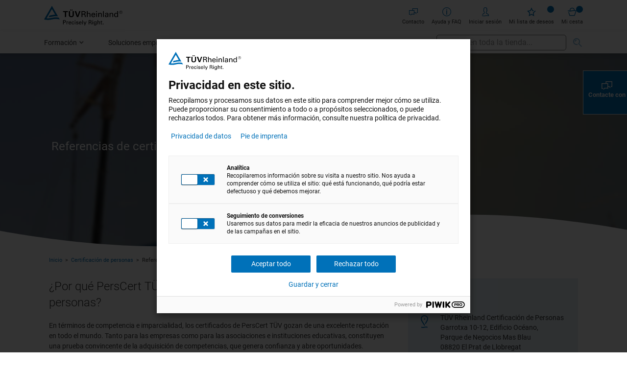

--- FILE ---
content_type: text/html; charset=UTF-8
request_url: https://academia-es.tuv.com/certificacion-de-personas/referencias
body_size: 34876
content:
<!doctype html>
<html lang="es">
    <head >
        <script>
    var LOCALE = 'es\u002DES';
    var BASE_URL = 'https\u003A\u002F\u002Facademia\u002Des.tuv.com\u002F';
    var require = {
        'baseUrl': 'https\u003A\u002F\u002Facademia\u002Des.tuv.com\u002Fstatic\u002Fversion1765383823\u002Ffrontend\u002FTRA\u002FShop\u002Fes_ES'
    };</script>        <meta charset="utf-8"/>
<meta name="title" content="Referencias de clientes de Certificación de personas I TÜV Rheinland"/>
<meta name="description" content="Empresas, Asociaciones, Universidades, Organismos públicos confían en los certificados de competencias de TÜV Rheinland"/>
<meta name="robots" content="INDEX,FOLLOW"/>
<meta name="viewport" content="width=device-width, initial-scale=1"/>
<meta name="format-detection" content="telephone=no"/>
<meta name="apple-mobile-web-app-title" content="Weiterbildungen"/>
<meta name="application-name" content="Weiterbildungen"/>
<meta name="msapplication-TileColor" content="#0071b9"/>
<meta name="msapplication-config" content="browserconfig.xml?v=3"/>
<meta name="theme-color" content="#ffffff"/>
<title>Referencias de clientes de Certificación de personas I TÜV Rheinland</title>
<link  rel="stylesheet" type="text/css"  media="all" href="https://academia-es.tuv.com/static/version1765383823/frontend/TRA/Shop/es_ES/mage/calendar.css" />
<link  rel="stylesheet" type="text/css"  media="all" href="https://academia-es.tuv.com/static/version1765383823/frontend/TRA/Shop/es_ES/css/styles-m.css" />
<link  rel="stylesheet" type="text/css"  media="all" href="https://academia-es.tuv.com/static/version1765383823/frontend/TRA/Shop/es_ES/TRA_Elasticsuite/css/styles.css" />
<link  rel="stylesheet" type="text/css"  media="screen and (min-width: 768px)" href="https://academia-es.tuv.com/static/version1765383823/frontend/TRA/Shop/es_ES/css/styles-l.css" />
<link  rel="stylesheet" type="text/css"  media="print" href="https://academia-es.tuv.com/static/version1765383823/frontend/TRA/Shop/es_ES/css/print.css" />
<link  rel="stylesheet" type="text/css"  rel="stylesheet" type="text/css" href="https://academia-es.tuv.com/static/version1765383823/frontend/TRA/Shop/es_ES/css/global.css" />
<link  rel="stylesheet" type="text/css"  rel="stylesheet" type="text/css" href="https://academia-es.tuv.com/static/version1765383823/frontend/TRA/Shop/es_ES/css/lightslider.css" />
<link  rel="stylesheet" type="text/css"  rel="stylesheet" type="text/css" href="https://academia-es.tuv.com/static/version1765383823/frontend/TRA/Shop/es_ES/css/uservoices.css" />
<script  type="text/javascript"  src="https://academia-es.tuv.com/static/version1765383823/frontend/TRA/Shop/es_ES/requirejs/require.js"></script>
<script  type="text/javascript"  src="https://academia-es.tuv.com/static/version1765383823/frontend/TRA/Shop/es_ES/mage/requirejs/mixins.js"></script>
<script  type="text/javascript"  src="https://academia-es.tuv.com/static/version1765383823/frontend/TRA/Shop/es_ES/requirejs-config.js"></script>
<script  type="text/javascript"  src="https://academia-es.tuv.com/static/version1765383823/frontend/TRA/Shop/es_ES/Example_PageBuilderLazyLoading/js/resource/lazysizes/lazySizesConfig.js"></script>
<script  type="text/javascript"  src="https://academia-es.tuv.com/static/version1765383823/frontend/TRA/Shop/es_ES/Example_PageBuilderLazyLoading/js/resource/lazysizes/lazysizes.min.js"></script>
<script  type="text/javascript"  src="https://academia-es.tuv.com/static/version1765383823/frontend/TRA/Shop/es_ES/Example_PageBuilderLazyLoading/js/resource/lazysizes/ls.attrchange.min.js"></script>
<script  type="text/javascript"  src="https://academia-es.tuv.com/static/version1765383823/frontend/TRA/Shop/es_ES/Smile_ElasticsuiteTracker/js/tracking.js"></script>
<script  type="text/javascript"  src="https://academia-es.tuv.com/static/version1765383823/frontend/TRA/Shop/es_ES/js/script.js"></script>
<link rel="preload" as="font" crossorigin="anonymous" href="https://academia-es.tuv.com/static/version1765383823/frontend/TRA/Shop/es_ES/fonts/tra-icons.woff" />
<link rel="preload" as="font" crossorigin="anonymous" href="https://academia-es.tuv.com/static/version1765383823/frontend/TRA/Shop/es_ES/fonts/Luma-Icons.woff" />
<link rel="preload" as="font" crossorigin="anonymous" href="https://academia-es.tuv.com/static/version1765383823/frontend/TRA/Shop/es_ES/fonts/roboto-300-latin.woff2" />
<link rel="preload" as="font" crossorigin="anonymous" href="https://academia-es.tuv.com/static/version1765383823/frontend/TRA/Shop/es_ES/fonts/roboto-400-latin.woff2" />
<link rel="preload" as="font" crossorigin="anonymous" href="https://academia-es.tuv.com/static/version1765383823/frontend/TRA/Shop/es_ES/fonts/roboto-400-italic-latin.woff2" />
<link rel="preload" as="font" crossorigin="anonymous" href="https://academia-es.tuv.com/static/version1765383823/frontend/TRA/Shop/es_ES/fonts/roboto-700-latin.woff2" />
<link rel="preload" as="font" crossorigin="anonymous" href="https://academia-es.tuv.com/static/version1765383823/frontend/TRA/Shop/es_ES/fonts/tra-icons.woff2" />
<link rel="preload" as="font" crossorigin="anonymous" href="https://academia-es.tuv.com/static/version1765383823/frontend/TRA/Shop/es_ES/fonts/Luma-Icons.woff2" />
<link  rel="apple-touch-icon" sizes="180x180" href="https://academia-es.tuv.com/static/version1765383823/frontend/TRA/Shop/es_ES/images/apple-touch-icon.png?v=3" />
<link  rel="icon" type="image/png" sizes="32x32" href="https://academia-es.tuv.com/static/version1765383823/frontend/TRA/Shop/es_ES/images/favicon-32x32.png?v=3" />
<link  rel="icon" type="image/png" sizes="16x16" href="https://academia-es.tuv.com/static/version1765383823/frontend/TRA/Shop/es_ES/images/favicon-16x16.png?v=3" />
<link  rel="mask-icon" href="https://academia-es.tuv.com/static/version1765383823/frontend/TRA/Shop/es_ES/images/safari-pinned-tab.svg?v=3" />
<link  rel="shortcut icon" href="https://academia-es.tuv.com/static/version1765383823/frontend/TRA/Shop/es_ES/images/favicon.ico?v=3" />
<link  rel="canonical" href="https://academia-es.tuv.com/certificacion-de-personas/referencias" />
<link  rel="icon" type="image/x-icon" href="https://academia-es.tuv.com/media/favicon/default/apple-touch-icon.png" />
<link  rel="shortcut icon" type="image/x-icon" href="https://academia-es.tuv.com/media/favicon/default/apple-touch-icon.png" />
<meta name="google-site-verification" content="rTHq5DVVmgDBMCf9a8_wkqNbWNGt6ab41GBn_vBPT6A" />            <script type="text/x-magento-init">
        {
            "*": {
                "Magento_PageCache/js/form-key-provider": {
                    "isPaginationCacheEnabled":
                        0                }
            }
        }
    </script>
<script>
//<![CDATA[
try {
    let trackerConfig = {
        beaconUrl        : 'https://academia-es.tuv.com/elasticsuite/tracker/hit/image/h.png',
        telemetryUrl     : 'https://t.elasticsuite.io/track',
        telemetryEnabled : '',
        sessionConfig    : {"visit_cookie_name":"STUID","visit_cookie_lifetime":"3600","visitor_cookie_lifetime":"365","visitor_cookie_name":"STVID","domain":"academia-es.tuv.com","path":"\/"},
    };
    smileTracker.setConfig(trackerConfig);

    smileTracker.addPageVar('store_id', '4');

    require(['Smile_ElasticsuiteTracker/js/user-consent'], function (userConsent) {
        if (userConsent({"cookieRestrictionEnabled":"0","cookieRestrictionName":"user_allowed_save_cookie"})) {
            smileTracker.sendTag();
        }
    });
} catch (err) {
    ;
}
//]]>
</script>

    <script type="text/javascript">
        var _elqQ = _elqQ || [];
        _elqQ.push(['elqSetSiteId', '1053984823']);
        _elqQ.push(['elqUseFirstPartyCookie', 'visit.go.tuv.com']);
        _elqQ.push(['elqTrackPageView', window.location.href]);
        (function waitForJcConsents() {
            const checkInterval = 100; // Intervall in Millisekunden
            const maxWaitTime = 10000; // Maximale Wartezeit in Millisekunden
            let elapsedTime = 0;

            const interval = setInterval(() => {
                if (typeof window.jcConsents !== 'undefined' && Object.keys(window.jcConsents).length > 0) {
                    clearInterval(interval);
                    if(window.jcConsents.analytics.status == 1){
                        var s = document.createElement("script"); s.type = "text/javascript"; s.async = true;
                        s.src = "https://img06.en25.com/i/elqCfg.min.js";
                        var x = document.getElementsByTagName("script")[0]; x.parentNode.insertBefore(s, x);
                    }
                } else if (elapsedTime >= maxWaitTime) {
                    clearInterval(interval);
                    console.warn("window.jcConsents wurde entweder nicht definiert oder nicht befüllt, bevor die maximale Wartezeit erreicht wurde.");
                }

                elapsedTime += checkInterval;
            }, checkInterval);
        })();

    </script>
<meta name="elq-cmstag" content="cms-cademia-es.tuv.com,cms-certificacion-de-personas,cms-referencias"/>

<meta property="og:type" content="website" />
<meta property="og:title"
      content="" />
<meta property="og:image"
      content="https://academia-es.tuv.com/static/version1765383823/frontend/TRA/Shop/es_ES/images/opengraph-es.jpg" />
<meta property="og:description"
      content="" />
<meta property="og:url" content="" />

    </head>
    <body data-container="body"
          data-mage-init='{"loaderAjax": {}, "loader": { "icon": "https://academia-es.tuv.com/static/version1765383823/frontend/TRA/Shop/es_ES/images/loader-2.gif"}}'
        id="html-body" class="page-with-filter page-products categorypath-certificacion-de-personas-referencias category-referencias page-layout-2columns-left catalog-category-view page-layout-category-full-width">
        
<script type="text/x-magento-init">
    {
        "*": {
            "Magento_PageBuilder/js/widget-initializer": {
                "config": {"[data-content-type=\"slider\"][data-appearance=\"default\"]":{"Magento_PageBuilder\/js\/content-type\/slider\/appearance\/default\/widget":false},"[data-content-type=\"map\"]":{"Magento_PageBuilder\/js\/content-type\/map\/appearance\/default\/widget":false},"[data-content-type=\"row\"]":{"Magento_PageBuilder\/js\/content-type\/row\/appearance\/default\/widget":false},"[data-content-type=\"tabs\"]":{"Magento_PageBuilder\/js\/content-type\/tabs\/appearance\/default\/widget":false},"[data-content-type=\"slide\"]":{"Magento_PageBuilder\/js\/content-type\/slide\/appearance\/default\/widget":{"buttonSelector":".pagebuilder-slide-button","showOverlay":"hover","dataRole":"slide"}},"[data-content-type=\"banner\"]":{"Magento_PageBuilder\/js\/content-type\/banner\/appearance\/default\/widget":{"buttonSelector":".pagebuilder-banner-button","showOverlay":"hover","dataRole":"banner"}},"[data-content-type=\"buttons\"]":{"Magento_PageBuilder\/js\/content-type\/buttons\/appearance\/inline\/widget":false},"[data-content-type=\"products\"][data-appearance=\"carousel\"]":{"Magento_PageBuilder\/js\/content-type\/products\/appearance\/carousel\/widget":false},"[data-content-type=\"faq\"]":{"Example_PageBuilderFaq\/js\/content-type\/faq\/appearance\/default\/widget":false},"[data-content-type=\"example_quote\"]":{"Example_PageBuilderQuote\/js\/content-type\/example-quote\/appearance\/default\/widget":false},"[data-content-type=\"accordion\"]":{"TRA_PageBuilderAccordion\/js\/content-type\/accordion\/appearance\/default\/widget":false},"[data-content-type=\"contactbox\"]":{"TRA_PageBuilderContactBox\/js\/content-type\/contactbox\/appearance\/default\/widget":false},"[data-content-type=\"contentslider\"]":{"TRA_PageBuilderContentSlider\/js\/content-type\/contentslider\/appearance\/default\/widget":false},"[data-content-type=\"downloadbox\"]":{"TRA_PageBuilderDownloadBox\/js\/content-type\/downloadbox\/appearance\/default\/widget":false},"[data-content-type=\"downloadlist\"]":{"TRA_PageBuilderDownloadList\/js\/content-type\/downloadlist\/appearance\/default\/widget":false},"[data-content-type=\"pageheadbox\"]":{"TRA_PageBuilderPageHeadBox\/js\/content-type\/pageheadbox\/appearance\/default\/widget":false},"[data-content-type=\"youtube\"]":{"TRA_PageBuilderYouTube\/js\/content-type\/youtube\/appearance\/default\/widget":false},"[data-content-type=\"tracustom_pagebuildertableofcontents\"]":{"TraCustom_PagebuilderTableOfContents\/js\/content-type\/tracustom-pagebuildertableofcontents\/appearance\/default\/widget":false}},
                "breakpoints": {"desktop":{"label":"Desktop","stage":true,"default":true,"class":"desktop-switcher","icon":"Magento_PageBuilder::css\/images\/switcher\/switcher-desktop.svg","conditions":{"min-width":"1024px"},"options":{"products":{"default":{"slidesToShow":"5"}}}},"tablet":{"conditions":{"max-width":"1024px","min-width":"768px"},"options":{"products":{"default":{"slidesToShow":"4"},"continuous":{"slidesToShow":"3"}}}},"mobile":{"label":"Mobile","stage":true,"class":"mobile-switcher","icon":"Magento_PageBuilder::css\/images\/switcher\/switcher-mobile.svg","media":"only screen and (max-width: 375px)","conditions":{"max-width":"375px","min-width":"640px"},"options":{"products":{"default":{"slidesToShow":"3"}}}},"mobile-small":{"conditions":{"max-width":"640px"},"options":{"products":{"default":{"slidesToShow":"2"},"continuous":{"slidesToShow":"1"}}}}}            }
        }
    }
</script>

<div class="cookie-status-message" id="cookie-status">
    The store will not work correctly when cookies are disabled.</div>
<script type="text&#x2F;javascript">document.querySelector("#cookie-status").style.display = "none";</script>
<script type="text/x-magento-init">
    {
        "*": {
            "cookieStatus": {}
        }
    }
</script>

<script type="text/x-magento-init">
    {
        "*": {
            "mage/cookies": {
                "expires": null,
                "path": "\u002F",
                "domain": ".academia\u002Des.tuv.com",
                "secure": true,
                "lifetime": "3600"
            }
        }
    }
</script>
    <noscript>
        <div class="message global noscript">
            <div class="content">
                <p>
                    <strong>Parece que JavaScript está deshabilitado en su navegador.</strong>
                    <span>
                        Para una mejor experiencia en nuestro sitio, asegúrese de activar Javascript en su navegador.                    </span>
                </p>
            </div>
        </div>
    </noscript>

<script>
    window.cookiesConfig = window.cookiesConfig || {};
    window.cookiesConfig.secure = true;
</script><script>    require.config({
        map: {
            '*': {
                wysiwygAdapter: 'mage/adminhtml/wysiwyg/tiny_mce/tinymceAdapter'
            }
        }
    });</script><script>    require.config({
        paths: {
            googleMaps: 'https\u003A\u002F\u002Fmaps.googleapis.com\u002Fmaps\u002Fapi\u002Fjs\u003Fv\u003D3\u0026key\u003D'
        },
        config: {
            'Magento_PageBuilder/js/utils/map': {
                style: '',
            },
            'Magento_PageBuilder/js/content-type/map/preview': {
                apiKey: '',
                apiKeyErrorMessage: 'You\u0020must\u0020provide\u0020a\u0020valid\u0020\u003Ca\u0020href\u003D\u0027https\u003A\u002F\u002Facademia\u002Des.tuv.com\u002Fadminhtml\u002Fsystem_config\u002Fedit\u002Fsection\u002Fcms\u002F\u0023cms_pagebuilder\u0027\u0020target\u003D\u0027_blank\u0027\u003EGoogle\u0020Maps\u0020API\u0020key\u003C\u002Fa\u003E\u0020to\u0020use\u0020a\u0020map.'
            },
            'Magento_PageBuilder/js/form/element/map': {
                apiKey: '',
                apiKeyErrorMessage: 'You\u0020must\u0020provide\u0020a\u0020valid\u0020\u003Ca\u0020href\u003D\u0027https\u003A\u002F\u002Facademia\u002Des.tuv.com\u002Fadminhtml\u002Fsystem_config\u002Fedit\u002Fsection\u002Fcms\u002F\u0023cms_pagebuilder\u0027\u0020target\u003D\u0027_blank\u0027\u003EGoogle\u0020Maps\u0020API\u0020key\u003C\u002Fa\u003E\u0020to\u0020use\u0020a\u0020map.'
            },
        }
    });</script><script>
    require.config({
        shim: {
            'Magento_PageBuilder/js/utils/map': {
                deps: ['googleMaps']
            }
        }
    });</script>
<script type="text/javascript">
(function(window, document, dataLayerName, id) {
window[dataLayerName]=window[dataLayerName]||[],window[dataLayerName].push({start:(new Date).getTime(),event:"stg.start"});var scripts=document.getElementsByTagName('script')[0],tags=document.createElement('script');
function stgCreateCookie(a,b,c){var d="";if(c){var e=new Date;e.setTime(e.getTime()+24*c*60*60*1e3),d="; expires="+e.toUTCString();f="; SameSite=Strict"}document.cookie=a+"="+b+d+f+"; path=/"}
var isStgDebug=(window.location.href.match("stg_debug")||document.cookie.match("stg_debug"))&&!window.location.href.match("stg_disable_debug");stgCreateCookie("stg_debug",isStgDebug?1:"",isStgDebug?14:-1);
var qP=[];dataLayerName!=="dataLayer"&&qP.push("data_layer_name="+dataLayerName),isStgDebug&&qP.push("stg_debug");var qPString=qP.length>0?("?"+qP.join("&")):"";
tags.async=!0,tags.src="https://akademie-row.containers.piwik.pro/"+id+".js"+qPString,scripts.parentNode.insertBefore(tags,scripts);
!function(a,n,i){a[n]=a[n]||{};for(var c=0;c<i.length;c++)!function(i){a[n][i]=a[n][i]||{},a[n][i].api=a[n][i].api||function(){var a=[].slice.call(arguments,0);"string"==typeof a[0]&&window[dataLayerName].push({event:n+"."+i+":"+a[0],parameters:[].slice.call(arguments,1)})}}(i[c])}(window,"ppms",["tm","cm"]);
})(window, document, 'dataLayer', '0ab2eb7a-8d22-4faa-90d5-3723f7ebf06d');
</script>
<script type="text/javascript">
    function getCookieValue(cookieName) {
        const cookies = document.cookie.split("; ");
        for (let cookie of cookies) {
            const [name, value] = cookie.split("=");
            if (name === cookieName) {
                return decodeURIComponent(value);
            }
        }
        return null;
    }

    // set empty object
    window.jcConsents = {};

    // ppms_privacy_[appId] cookie.
    const cookieValue = getCookieValue('ppms_privacy_0ab2eb7a-8d22-4faa-90d5-3723f7ebf06d');
    if(cookieValue !== null) {
        const decodedValue = decodeURIComponent(cookieValue);
        const cookieData = JSON.parse(decodedValue);

        // wait for cookieData to be defined
        const interval = setInterval(() => {
            if (cookieData.consents !== undefined) {
                window.jcConsents = cookieData.consents;
                window.jcConsentID = "0ab2eb7a-8d22-4faa-90d5-3723f7ebf06d";
                clearInterval(interval);
            }
        }, 100);
    }

    // [
    //     'analytics',
    //     'ab_testing_and_personalization',
    //     'custom_consent',
    //     'user_feedback',
    //     'marketing_automation',
    //     'remarketing',
    //     'conversion_tracking'
    // ]

</script>

<script>
window.dataLayer = window.dataLayer || [];
window.dataLayer.push({"pageLanguage":"de","pageCountry":"germany","pageRegion":"GOP","pageBusinessField":"A.06 Training and HR Development","pagePlattform":"magento","pageId":"akademie.page.276","pageName":"Referencias de clientes de Certificación de personas I TÜV Rheinland","pageType":"category","userLoginStatus":false,"page":{"full_action":"catalog_category_view","title":"Referencias de clientes de Certificación de personas I TÜV Rheinland"},"category":{"id":"276","name":"Referencias","navigation":{"navigationCategory":{"id":"267","name":"Certificación de personas"},"navigationCategory2":{"id":"276","name":"Referencias"}}}});

(function() {
    const searchCategoryNav = null;

    const url = window.location.href;
    const paramsToExtract = ['wt_mc', 'wt_kw', 'cpid', 'utm_campaign', 'utm_source', 'utm_medium'];
    const searchParamsToExtract = ['cat','event_type', 'profile_type', 'graduation_information_title', 'is_guaranteed_event'];

    function getQueryParam(url, param) {
        const urlObj = new URL(url);
        const queryParams = new URLSearchParams(urlObj.search);
        return queryParams.get(param);
    }

    function splitWtMc(wt_mc) {
        const parts = wt_mc.split('.');
        return {
            Campaign_Origin: parts[0] || null,
            Channel: parts[1] || null,
            Interface: parts[2] || null,
            Mother_Campaign_ID: parts[3] || null,
            Sub_Campaign_ID: parts[4] || null,
            AdGroup: parts[5] || null,
            Advertising_Media: parts[6] || null
        };
    }

    if (url.includes('?')) {
        const pageVars = {};
        // track marketing params
        paramsToExtract.forEach(param => {
            const value = getQueryParam(url, param);
            if (value !== null) {
                if (param === 'wt_mc') {
                    const wtMcFields = splitWtMc(value);
                    Object.assign(pageVars, wtMcFields);
                } else {
                    pageVars[param] = value;
                }
            }
        });
        if (Object.keys(pageVars).length > 0) {
            if (window.dataLayer) {
                window.dataLayer.push({
                    'campaignVars': pageVars
                });
            }
        }

        // track search params
        const pageVarsSearch = {};
        searchParamsToExtract.forEach(param => {
            const valueSearch = getQueryParam(url, param);
            if (valueSearch !== null) {
                pageVarsSearch[param] = valueSearch;
            }
        });

        // Füge Kategorie-Navigation hinzu, falls vorhanden
        if (searchCategoryNav) {
            pageVarsSearch['navigation'] = searchCategoryNav;
        }

        if (Object.keys(pageVarsSearch).length > 0) {
            if (window.dataLayer) {
                window.dataLayer.push({
                    'catalogSearch': pageVarsSearch
                });
            }
        }
    }


})();
</script>
<div class="page-wrapper"><header class="page-header"><div class="header-block">
    </div><div id="tra-lightbox">
    <div class="tra-lightbox--inner">
        <div class="lightbox-close"><span class="tra-icon-menu-close close-lightbox"></span></div>
        <div class="lightbox-content"></div>
    </div>
</div>
<div class="panel wrapper"><div class="panel header"><a
	class="logo"
	href="https://academia-es.tuv.com/"
	title=""
	aria-label="store logo"
>
	<img src="https://academia-es.tuv.com/static/version1765383823/frontend/TRA/Shop/es_ES/images/logo.svg"
		 title=""
         loading="lazy"
		 alt="TUV Rheinland"
			width="170"				/>
</a>
<ul class="header links">    <li class="authorization-link" data-label="o">
        <a href="https://academia-es.tuv.com/customer/account/login/referer/aHR0cHM6Ly9hY2FkZW1pYS1lcy50dXYuY29tL2NlcnRpZmljYWNpb24tZGUtcGVyc29uYXMvcmVmZXJlbmNpYXM~" data-post='{"action":"https:\/\/academia-es.tuv.com\/customer\/account\/login\/referer\/aHR0cHM6Ly9hY2FkZW1pYS1lcy50dXYuY29tL2NlcnRpZmljYWNpb24tZGUtcGVyc29uYXMvcmVmZXJlbmNpYXM~","data":{"uenc":"aHR0cHM6Ly9hY2FkZW1pYS1lcy50dXYuY29tL2NlcnRpZmljYWNpb24tZGUtcGVyc29uYXMvcmVmZXJlbmNpYXM~"}}'>
            <span class="icon tra-icon-person"></span>
            Iniciar sesión        </a>
    </li>
        <li class="link wishlist" data-bind="scope: 'wishlist'">
    <a
        href="https://academia-es.tuv.com/customer/account/login/referer/aHR0cHM6Ly9hY2FkZW1pYS1lcy50dXYuY29tL3dpc2hsaXN0"    >
        <span class="icon tra-icon-bookmark-neutral"></span>
        Mi lista de deseos        <!-- ko if: wishlist().counter -->
        <span
        data-bind="text: wishlist().counter.toString().replace(' Artículos', '')"
        class="item-counter qty"></span>
        <!-- /ko -->
    </a>
</li>
<script type="text/x-magento-init">
    {
        "*": {
            "Magento_Ui/js/core/app": {
                "components": {
                    "wishlist": {
                        "component": "Magento_Wishlist/js/view/wishlist"
                    }
                }
            }
        }
    }
</script>
    <li data-block="minicart" class="minicart-wrapper cart-link">
    <a class="action showcart" href="https://academia-es.tuv.com/checkout/cart/"
       data-bind="scope: 'minicart_content'">
        <span class="icon tra-icon-shopping-cart"></span>
        <span class="item-counter counter empty"
              data-bind="css: { empty: !!getCartParam('summary_count') == false && !isLoading() },
               blockLoader: isLoading">
            <span class="counter-number"><!-- ko text: getCartParam('summary_count') --><!-- /ko --></span>
        </span>
        Mi cesta    </a>
    <script>window.checkout = {"shoppingCartUrl":"https:\/\/academia-es.tuv.com\/checkout\/cart\/","checkoutUrl":"https:\/\/academia-es.tuv.com\/checkout\/","updateItemQtyUrl":"https:\/\/academia-es.tuv.com\/checkout\/sidebar\/updateItemQty\/","removeItemUrl":"https:\/\/academia-es.tuv.com\/checkout\/sidebar\/removeItem\/","imageTemplate":"Magento_Catalog\/product\/image_with_borders","baseUrl":"https:\/\/academia-es.tuv.com\/","minicartMaxItemsVisible":5,"websiteId":"4","maxItemsToDisplay":10,"storeId":"4","storeGroupId":"4","agreementIds":["6"],"customerLoginUrl":"https:\/\/academia-es.tuv.com\/customer\/account\/login\/referer\/aHR0cHM6Ly9hY2FkZW1pYS1lcy50dXYuY29tL2NlcnRpZmljYWNpb24tZGUtcGVyc29uYXMvcmVmZXJlbmNpYXM~\/","isRedirectRequired":false,"autocomplete":"off","captcha":{"user_login":{"isCaseSensitive":false,"imageHeight":50,"imageSrc":"","refreshUrl":"https:\/\/academia-es.tuv.com\/captcha\/refresh\/","isRequired":false,"timestamp":1769476200}}}</script>    <script type="text/x-magento-init">
    {
        "[data-block='minicart']": {
            "Magento_Ui/js/core/app": {"components":{"minicart_content":{"children":{"subtotal.container":{"children":{"subtotal":{"children":{"subtotal.totals":{"config":{"display_cart_subtotal_incl_tax":0,"display_cart_subtotal_excl_tax":0}}},"component":"uiComponent","config":{"template":"Magento_Checkout\/minicart\/subtotal"}}},"component":"uiComponent","config":{"displayArea":"subtotalContainer"}},"extra_info":{"component":"uiComponent","config":{"displayArea":"extraInfo"}},"promotion":{"component":"uiComponent","config":{"displayArea":"promotion"}}},"component":"Magento_Checkout\/js\/view\/minicart","config":{"template":"Magento_Checkout\/minicart\/content"}}},"types":[]}        },
        "*": {
            "Magento_Ui/js/block-loader": "https\u003A\u002F\u002Facademia\u002Des.tuv.com\u002Fstatic\u002Fversion1765383823\u002Ffrontend\u002FTRA\u002FShop\u002Fes_ES\u002Fimages\u002Floader\u002D1.gif"
        }
    }
    </script>
</li>
<li class="help-link">
    <a href="https://academia-es.tuv.com/ayuda"        >
        <span class="icon tra-icon-info"></span>
        Ayuda y FAQ    </a>
</li>
<li class="contact-link">
    <a href="https://academia-es.tuv.com/contacto"        >
        <span class="icon tra-icon-contact"></span>
        Contacto    </a>
</li>
</ul><a class="action skip contentarea"
   href="#contentarea">
    <span>
        Ir al contenido    </span>
</a>
</div></div><div class="header content">
<div class="block block-search">
    <div class="block block-title"><strong>Buscar</strong></div>
    <div class="block block-content">
        <form
            class="form minisearch"
            id="search_mini_form"
            action="https://academia-es.tuv.com/catalogsearch/result/"
            method="get">
        <div class="field search">
                <label class="label" for="search" data-role="minisearch-label">
                    <span>Buscar</span>
                </label>
                <div class="control">
                    <input id="search"
                           type="text"
                           name="q"
                           value=""
                           placeholder="Buscar en toda la tienda..."
                           class="input-text"
                           maxlength="128"
                           role="combobox"
                           aria-haspopup="false"
                           aria-autocomplete="both"
                           aria-expanded="false"
                           autocomplete="off"
                           data-block="autocomplete-form"/>
                    <div id="search_autocomplete" class="search-autocomplete"></div>
                                    </div>
            </div>
            <div class="actions">
                <button type="submit"
                        title="Buscar"
                        class="action search">
                    <span>Buscar</span>
                </button>
            </div>
        </form>
    </div>
</div>
<script type="text/x-magento-init">
{
    "#search" :
    {
        "quickSearch" :
        {
            "formSelector":"#search_mini_form",
            "url":"https://academia-es.tuv.com/search/ajax/suggest/",
            "destinationSelector":"#search_autocomplete",
            "templates": {"term":{"title":"Search terms","template":"Smile_ElasticsuiteCore\/autocomplete\/term"},"product":{"title":"Productos","template":"Smile_ElasticsuiteCatalog\/autocomplete\/product"},"category":{"title":"Categor\u00edas","template":"Smile_ElasticsuiteCatalog\/autocomplete\/category"},"product_attribute":{"title":"Atributos","template":"Smile_ElasticsuiteCatalog\/autocomplete\/product-attribute","titleRenderer":"Smile_ElasticsuiteCatalog\/js\/autocomplete\/product-attribute"},"cms_page":{"title":"P\u00e1gina CMS","template":"Smile_ElasticsuiteCms\/autocomplete\/cms"}},
            "priceFormat" : {"pattern":"%s\u00a0\u20ac","precision":2,"requiredPrecision":2,"decimalSymbol":",","groupSymbol":".","groupLength":3,"integerRequired":false},
            "minSearchLength" : 2,
            "suggestionDelay": 0
        }
    }
}
</script>
<span class="navigation-toggle open"></span></div></header>    <div class="sections nav-sections">
                <div class="section-items nav-sections-items"
             data-mage-init='{"tabs":{"openedState":"active"}}'>
                                            <div class="section-item-title nav-sections-item-title"
                     data-role="collapsible">
                    <a class="nav-sections-item-switch"
                       data-toggle="switch" href="#store.menu">
                        Menu                    </a>
                </div>
                <div class="section-item-content nav-sections-item-content"
                     id="store.menu"
                     data-role="content">
                    <nav class="navigation" data-action="navigation">
	<div class="headline">
		<span></span>
		<span class="main-menu-title">Main menu</span>
		<span class="navigation-toggle open"></span>
	</div>
	<ul data-mage-init='{"menu":{"responsive":true, "delay": 0, "expanded":true, "position":{"my":"left top","at":"left bottom"}}}'>
		<li  class="level0 nav-1 category-item first level-top parent"><a href="https://academia-es.tuv.com/formacion"  class="level-top" ><span>Formación</span></a><ul class="level0 submenu"><li  class="level1 nav-1-1 category-item first parent"><a href="https://academia-es.tuv.com/formacion/seguridad-alimentaria" ><span>Alimentaria</span></a><ul class="level1 submenu"><li  class="level2 nav-1-1-1 category-item first"><a href="https://academia-es.tuv.com/formacion/seguridad-alimentaria/brc" ><span>BRC</span></a></li><li  class="level2 nav-1-1-2 category-item"><a href="https://academia-es.tuv.com/formacion/seguridad-alimentaria/ifs" ><span>IFS</span></a></li><li  class="level2 nav-1-1-3 category-item last"><a href="https://academia-es.tuv.com/formacion/seguridad-alimentaria/iso-22000" ><span>ISO 22000</span></a></li></ul></li><li  class="level1 nav-1-2 category-item"><a href="https://academia-es.tuv.com/formacion/automocion" ><span>Automoción</span></a></li><li  class="level1 nav-1-3 category-item parent"><a href="https://academia-es.tuv.com/formacion/calidad" ><span>Calidad</span></a><ul class="level1 submenu"><li  class="level2 nav-1-3-1 category-item first"><a href="https://academia-es.tuv.com/formacion/calidad/iso-9001" ><span>ISO 9001</span></a></li><li  class="level2 nav-1-3-2 category-item"><a href="https://academia-es.tuv.com/formacion/calidad/lean-manufacturing" ><span>Lean manufacturing</span></a></li><li  class="level2 nav-1-3-3 category-item last"><a href="https://academia-es.tuv.com/formacion/calidad/iso-13485" ><span>ISO 13485</span></a></li></ul></li><li  class="level1 nav-1-4 category-item"><a href="https://academia-es.tuv.com/formacion/eficiencia-energetica" ><span>Energía</span></a></li><li  class="level1 nav-1-5 category-item"><a href="https://academia-es.tuv.com/formacion/irca" ><span>IRCA</span></a></li><li  class="level1 nav-1-6 category-item"><a href="https://academia-es.tuv.com/formacion/informatica" ><span>IT</span></a></li><li  class="level1 nav-1-7 category-item"><a href="https://academia-es.tuv.com/formacion/inteligencia-artificial" ><span>Inteligencia Artificial</span></a></li><li  class="level1 nav-1-8 category-item parent"><a href="https://academia-es.tuv.com/formacion/medio-ambiente" ><span>Medio Ambiente</span></a><ul class="level1 submenu"><li  class="level2 nav-1-8-1 category-item first last"><a href="https://academia-es.tuv.com/formacion/medio-ambiente/iso-14001" ><span>ISO 14001</span></a></li></ul></li><li  class="level1 nav-1-9 category-item parent"><a href="https://academia-es.tuv.com/formacion/seguridad-y-salud-en-el-trabajo" ><span>Prevención</span></a><ul class="level1 submenu"><li  class="level2 nav-1-9-1 category-item first last"><a href="https://academia-es.tuv.com/formacion/seguridad-y-salud-en-el-trabajo/iso-45001" ><span>ISO 45001</span></a></li></ul></li><li  class="level1 nav-1-10 category-item"><a href="https://academia-es.tuv.com/formacion/seguridad-de-la-informacion" ><span>Seguridad de la Información</span></a></li><li  class="level1 nav-1-11 category-item"><a href="https://academia-es.tuv.com/formacion/seguridad-industrial" ><span>Seguridad Industrial</span></a></li><li  class="level1 nav-1-12 category-item parent"><a href="https://academia-es.tuv.com/formacion/sostenibilidad" ><span>Sostenibilidad</span></a><ul class="level1 submenu"><li  class="level2 nav-1-12-1 category-item first"><a href="https://academia-es.tuv.com/formacion/sostenibilidad/sostenibilidad-ambiental" ><span>Sostenibilidad Ambiental</span></a></li><li  class="level2 nav-1-12-2 category-item"><a href="https://academia-es.tuv.com/formacion/sostenibilidad/sostenibilidad-buen-gobierno" ><span>Sostenibilidad Buen Gobierno</span></a></li><li  class="level2 nav-1-12-3 category-item last"><a href="https://academia-es.tuv.com/formacion/sostenibilidad/sostenibilidad-social" ><span>Sostenibilidad Social</span></a></li></ul></li><li  class="level1 nav-1-13 category-item"><a href="https://academia-es.tuv.com/formacion/sistemas-integrados-de-gestion" ><span>Sistemas integrados</span></a></li><li  class="level1 nav-1-14 category-item last"><a href="https://academia-es.tuv.com/formacion/vehiculos-electricos" ><span>Vehículos eléctricos</span></a></li></ul></li><li  class="level0 nav-2 category-item level-top parent"><a href="https://academia-es.tuv.com/soluciones-empresariales"  class="level-top" ><span>Soluciones empresariales</span></a><ul class="level0 submenu"><li  class="level1 nav-2-1 category-item first parent"><a href="https://academia-es.tuv.com/soluciones-empresariales/aprendizaje-digital" ><span>Aprendizaje digital</span></a><ul class="level1 submenu"><li  class="level2 nav-2-1-1 category-item first last"><a href="https://academia-es.tuv.com/soluciones-empresariales/aprendizaje-digital/referencias" ><span>Referencias</span></a></li></ul></li><li  class="level1 nav-2-2 category-item parent"><a href="https://academia-es.tuv.com/soluciones-empresariales/eftp" ><span>EFTP</span></a><ul class="level1 submenu"><li  class="level2 nav-2-2-1 category-item first"><a href="https://academia-es.tuv.com/soluciones-empresariales/eftp/consultoria" ><span>Consultoría</span></a></li><li  class="level2 nav-2-2-2 category-item"><a href="https://academia-es.tuv.com/soluciones-empresariales/eftp/aplicacion-y-operaciones" ><span>Aplicación y operaciones</span></a></li><li  class="level2 nav-2-2-3 category-item"><a href="https://academia-es.tuv.com/soluciones-empresariales/eftp/garantia-de-calidad" ><span>Garantía de calidad</span></a></li><li  class="level2 nav-2-2-4 category-item last"><a href="https://academia-es.tuv.com/soluciones-empresariales/eftp/referencias" ><span>Referencias</span></a></li></ul></li><li  class="level1 nav-2-3 category-item"><a href="https://academia-es.tuv.com/soluciones-empresariales/vr-safety-training-box" ><span>VR Safety Training Box</span></a></li><li  class="level1 nav-2-4 category-item last"><a href="https://academia-es.tuv.com/soluciones-empresariales/formacion-in-company" ><span>Formación In Company</span></a></li></ul></li><li  class="level0 nav-3 category-item level-top parent"><a href="https://academia-es.tuv.com/certificacion-de-personas"  class="level-top" ><span>Certificación de personas</span></a><ul class="level0 submenu"><li  class="level1 nav-3-1 category-item first"><a href="https://academia-es.tuv.com/certificacion-de-personas/grupos-objetivo" ><span>Grupos objetivo</span></a></li><li  class="level1 nav-3-2 category-item"><a href="https://academia-es.tuv.com/certificacion-de-personas/certificaciones-estandar-de-tuv-rheinland" ><span>Certificaciones estándar de TÜV Rheinland</span></a></li><li  class="level1 nav-3-3 category-item parent"><a href="https://academia-es.tuv.com/certificacion-de-personas/certificacion-acreditada-de-personas" ><span>Certificación acreditada de personas</span></a><ul class="level1 submenu"><li  class="level2 nav-3-3-1 category-item first last"><a href="https://academia-es.tuv.com/certificacion-de-personas/certificacion-acreditada-de-personas/acreditaciones-cqi-irca" ><span>Acreditaciones CQI IRCA</span></a></li></ul></li><li  class="level1 nav-3-4 category-item"><a href="https://academia-es.tuv.com/certificacion-de-personas/acerca-de-perscert-tuv" ><span>Acerca de PersCert TÜV</span></a></li><li  class="level1 nav-3-5 category-item"><a href="https://academia-es.tuv.com/certificacion-de-personas/base-de-datos-de-certificados" ><span>Base de datos de certificados</span></a></li><li  class="level1 nav-3-6 category-item"><a href="https://academia-es.tuv.com/certificacion-de-personas/verificacion-de-certificados" ><span>Verificación de certificados</span></a></li><li  class="level1 nav-3-7 category-item"><a href="https://academia-es.tuv.com/certificacion-de-personas/faq" ><span>FAQ</span></a></li><li  class="level1 nav-3-8 category-item last"><a href="https://academia-es.tuv.com/certificacion-de-personas/referencias" ><span>Referencias</span></a></li></ul></li><li  class="level0 nav-4 category-item last level-top parent"><a href="https://academia-es.tuv.com/academy"  class="level-top" ><span>Academy</span></a><ul class="level0 submenu"><li  class="level1 nav-4-1 category-item first"><a href="https://academia-es.tuv.com/academy/acerca-de" ><span>Acerca de</span></a></li><li  class="level1 nav-4-2 category-item"><a href="https://academia-es.tuv.com/academy/enfoque" ><span>Enfoque</span></a></li><li  class="level1 nav-4-3 category-item"><a href="https://academia-es.tuv.com/academy/ubicaciones" ><span>Ubicaciones</span></a></li><li  class="level1 nav-4-4 category-item parent"><a href="https://academia-es.tuv.com/academy/partners" ><span>Partners</span></a><ul class="level1 submenu"><li  class="level2 nav-4-4-1 category-item first last"><a href="https://academia-es.tuv.com/academy/partners/partners-actuales" ><span>Partners actuales</span></a></li></ul></li><li  class="level1 nav-4-5 category-item"><a href="https://academia-es.tuv.com/academy/informacion-practica" ><span>Información práctica</span></a></li><li  class="level1 nav-4-6 category-item last"><a href="https://academia-es.tuv.com/academy/referencias" ><span>Referencias</span></a></li></ul></li>			</ul>
</nav>
<script defer>
	require(["toggle-navigation"], function(toggleNavigation) {
		var toggles = Array.prototype.slice.call(document.querySelectorAll(".navigation-toggle"));
		toggles.forEach(function(toggle) {
			toggle.addEventListener("click", function() {
				toggleNavigation();
			});
		});
	});
</script>
<script defer>
	!function() {
        var isIE11 = !!window.MSInputMethodContext && !!document.documentMode;
        if(!isIE11){
            var navigation = document.querySelector(".sections .section-item-content[id=\"store.menu\"] .navigation > ul");
            navigation.querySelectorAll("li").forEach(function(li) {
                var mobileButton = document.createElement("div");
                li.dataset.expanded = "false";
                var a = li.querySelector("a");
                mobileButton.classList.add("mobile-button");
                li.insertBefore(mobileButton, a.nextSibling);
                mobileButton.addEventListener("click", function(event) {
                    event.stopPropagation();
                    var expanded = li.dataset.expanded === "false"
                        ? false
                        : true;
                    li.dataset.expanded = String(!expanded);
                });
            });
        }
	}();
</script>
<ul class="mobile-main-menu">    <li class="authorization-link" data-label="o">
        <a href="https://academia-es.tuv.com/customer/account/login/referer/aHR0cHM6Ly9hY2FkZW1pYS1lcy50dXYuY29tL2NlcnRpZmljYWNpb24tZGUtcGVyc29uYXMvcmVmZXJlbmNpYXM~" data-post='{"action":"https:\/\/academia-es.tuv.com\/customer\/account\/login\/referer\/aHR0cHM6Ly9hY2FkZW1pYS1lcy50dXYuY29tL2NlcnRpZmljYWNpb24tZGUtcGVyc29uYXMvcmVmZXJlbmNpYXM~","data":{"uenc":"aHR0cHM6Ly9hY2FkZW1pYS1lcy50dXYuY29tL2NlcnRpZmljYWNpb24tZGUtcGVyc29uYXMvcmVmZXJlbmNpYXM~"}}'>
            <span class="icon tra-icon-person"></span>
            Iniciar sesión        </a>
    </li>
        <li class="contact-link">
    <a href="https://academia-es.tuv.com/contacto"        >
        <span class="icon tra-icon-contact"></span>
        Contacto    </a>
</li>
<li class="link wishlist" data-bind="scope: 'wishlist'">
    <a
        href="https://academia-es.tuv.com/customer/account/login/referer/aHR0cHM6Ly9hY2FkZW1pYS1lcy50dXYuY29tL3dpc2hsaXN0"    >
        <span class="icon tra-icon-bookmark-neutral"></span>
        Mi lista de deseos        <!-- ko if: wishlist().counter -->
        <span
        data-bind="text: wishlist().counter.toString().replace(' Artículos', '')"
        class="item-counter qty"></span>
        <!-- /ko -->
    </a>
</li>
<script type="text/x-magento-init">
    {
        "*": {
            "Magento_Ui/js/core/app": {
                "components": {
                    "wishlist": {
                        "component": "Magento_Wishlist/js/view/wishlist"
                    }
                }
            }
        }
    }
</script>
<li class="cart-link">
    <a
        href="https://academia-es.tuv.com/checkout/cart"    >
        <span class="icon tra-icon-shopping-cart"></span>
        <span class="item-counter">0</span>
        Mi cesta    </a>
</li>
</ul><div class="block block-search">
    <div class="block block-title"><strong>Buscar</strong></div>
    <div class="block block-content">
        <form class="form minisearch"
            id="search_mini_desktop_form"
            action="https://academia-es.tuv.com/catalogsearch/result/" method="get">
            <div class="field search">
                <div class="control">
                    <label class="label" for="search_desktop" data-role="minisearch-desktop-label">
                        <span>Buscar</span>
                    </label>
                    <input id="search_desktop"
                           type="text"
                           name="q"
                           value=""
                           placeholder="Buscar en toda la tienda..."
                           class="input-text"
                           maxlength="128"
                           role="combobox"
                           aria-haspopup="false"
                           aria-autocomplete="both"
                           aria-expanded="false"
                           autocomplete="off"
                           data-block="autocomplete-form"/>
                    <div id="search_autocomplete_desktop" class="search-autocomplete"></div>
                                    </div>
            </div>
            <div class="actions">
                <button type="submit"
                        title="Buscar"
                        class="action search">
                    <span>Buscar</span>
                </button>
            </div>
        </form>
    </div>
</div>
<script type="text/x-magento-init">
{
    "#search_desktop" :
    {
        "quickSearch" :
        {
            "formSelector":"#search_mini_desktop_form",
            "url":"https://academia-es.tuv.com/search/ajax/suggest/",
            "destinationSelector":"#search_autocomplete_desktop",
            "templates": {"term":{"title":"Search terms","template":"Smile_ElasticsuiteCore\/autocomplete\/term"},"product":{"title":"Productos","template":"Smile_ElasticsuiteCatalog\/autocomplete\/product"},"category":{"title":"Categor\u00edas","template":"Smile_ElasticsuiteCatalog\/autocomplete\/category"},"product_attribute":{"title":"Atributos","template":"Smile_ElasticsuiteCatalog\/autocomplete\/product-attribute","titleRenderer":"Smile_ElasticsuiteCatalog\/js\/autocomplete\/product-attribute"},"cms_page":{"title":"P\u00e1gina CMS","template":"Smile_ElasticsuiteCms\/autocomplete\/cms"}},
            "priceFormat" : {"pattern":"%s\u00a0\u20ac","precision":2,"requiredPrecision":2,"decimalSymbol":",","groupSymbol":".","groupLength":3,"integerRequired":false},
            "minSearchLength" : 2,
            "suggestionDelay": 0
        }
    }
}
</script>
                </div>
                                            <div class="section-item-title nav-sections-item-title"
                     data-role="collapsible">
                    <a class="nav-sections-item-switch"
                       data-toggle="switch" href="#store.links">
                        Cuenta                    </a>
                </div>
                <div class="section-item-content nav-sections-item-content"
                     id="store.links"
                     data-role="content">
                    <!-- Account links -->                </div>
                                    </div>
    </div>
<div class="default-page-main"><div class="page messages"><div data-placeholder="messages"></div>
<div data-bind="scope: 'messages'">
    <!-- ko if: cookieMessages && cookieMessages.length > 0 -->
    <div aria-atomic="true" role="alert" data-bind="foreach: { data: cookieMessages, as: 'message' }" class="messages">
        <div data-bind="attr: {
            class: 'message-' + message.type + ' ' + message.type + ' message',
            'data-ui-id': 'message-' + message.type
        }">
            <div data-bind="html: $parent.prepareMessageForHtml(message.text)"></div>
        </div>
    </div>
    <!-- /ko -->

    <!-- ko if: messages().messages && messages().messages.length > 0 -->
    <div aria-atomic="true" role="alert" class="messages" data-bind="foreach: {
        data: messages().messages, as: 'message'
    }">
        <div data-bind="attr: {
            class: 'message-' + message.type + ' ' + message.type + ' message',
            'data-ui-id': 'message-' + message.type
        }">
            <div data-bind="html: $parent.prepareMessageForHtml(message.text)"></div>
        </div>
    </div>
    <!-- /ko -->
</div>
<script type="text/x-magento-init">
    {
        "*": {
            "Magento_Ui/js/core/app": {
                "components": {
                        "messages": {
                            "component": "Magento_Theme/js/view/messages"
                        }
                    }
                }
            }
    }
</script>
</div></div><main id="maincontent" class="page-main"><div class="category-view"><div>    <div class="category-description">
                            <style>#html-body [data-pb-style=CVSR2XX],#html-body [data-pb-style=XH1PK44]{background-position:left top;background-size:cover;background-repeat:no-repeat;background-attachment:scroll;margin:0;padding:0}#html-body [data-pb-style=CVSR2XX]{justify-content:flex-start;display:flex;flex-direction:column}#html-body [data-pb-style=XH1PK44]{align-self:stretch}#html-body [data-pb-style=ODW4RTH]{display:flex;width:100%}#html-body [data-pb-style=I7R7KAB],#html-body [data-pb-style=KSYFBED]{background-position:left top;background-size:cover;background-repeat:no-repeat;background-attachment:scroll;margin:0;align-self:stretch}#html-body [data-pb-style=I7R7KAB]{justify-content:flex-start;display:flex;flex-direction:column;width:100%;padding:10px}#html-body [data-pb-style=KSYFBED]{padding:0}#html-body [data-pb-style=UQPPRD7]{display:flex;width:100%}#html-body [data-pb-style=LOI57GD]{justify-content:flex-start;display:flex;flex-direction:column;background-position:left top;background-size:cover;background-repeat:no-repeat;background-attachment:scroll;width:66.6667%;margin:0;padding:10px 10px 0 0;align-self:stretch}#html-body [data-pb-style=LT7D7EG],#html-body [data-pb-style=P398JF0],#html-body [data-pb-style=RNNL5TL]{margin:0;padding:10px}#html-body [data-pb-style=OTB6VAC]{justify-content:flex-start;display:flex;flex-direction:column;background-position:left top;background-size:cover;background-repeat:no-repeat;background-attachment:scroll;width:33.3333%;margin:0;padding:10px 0;align-self:stretch}#html-body [data-pb-style=H1TQETI]{margin:0;padding:10px}#html-body [data-pb-style=A0Y174X]{margin:0 0 20px;padding:10px}#html-body [data-pb-style=WUT78TY]{margin:0;padding:10px}#html-body [data-pb-style=WQQEF2E]{background-position:left top;background-size:cover;background-repeat:no-repeat;background-attachment:scroll;margin:0;padding:0;align-self:stretch}#html-body [data-pb-style=QW3DQKI]{display:flex;width:100%}#html-body [data-pb-style=GEDKL20]{justify-content:flex-start;display:flex;flex-direction:column;background-position:left top;background-size:cover;background-repeat:no-repeat;background-attachment:scroll;border-style:solid;border-color:#999;border-width:1px;border-radius:0;width:calc(50% - 20px);margin:0 10px 20px;padding:10px 10px 10px 20px;align-self:stretch}#html-body [data-pb-style=PDUQ6HM]{margin:0;padding:0 10px 0 0}#html-body [data-pb-style=V91W3E4]{display:inline-block}#html-body [data-pb-style=EW9PAFR]{text-align:left;margin:0;padding:10px}#html-body [data-pb-style=M8YNR4S]{margin:0;padding:0 10px}#html-body [data-pb-style=WS9IHQ4]{margin:0;padding:0 10px 10px}#html-body [data-pb-style=O8FA21Y]{display:inline-block}#html-body [data-pb-style=W6681QU]{text-align:center;margin:0;padding:10px 30px}#html-body [data-pb-style=R86SNJD]{justify-content:flex-start;display:flex;flex-direction:column;background-position:left top;background-size:cover;background-repeat:no-repeat;background-attachment:scroll;border-style:solid;border-color:#999;border-width:1px;border-radius:0;width:calc(50% - 20px);margin:0 10px 20px;padding:10px 10px 10px 20px;align-self:stretch}#html-body [data-pb-style=RB44LWS]{margin:0;padding:0 10px 0 0}#html-body [data-pb-style=KAYIX7H]{display:inline-block}#html-body [data-pb-style=LHI8ARK]{text-align:left;margin:0;padding:10px}#html-body [data-pb-style=FW21GLC]{margin:0;padding:0 10px}#html-body [data-pb-style=W991Y1F]{margin:0;padding:0 10px 10px}#html-body [data-pb-style=NJY135A]{display:inline-block}#html-body [data-pb-style=I1WK9UN]{text-align:center;margin:0;padding:10px 30px}#html-body [data-pb-style=QXCFE9P]{background-position:left top;background-size:cover;background-repeat:no-repeat;background-attachment:scroll;margin:0;padding:0;align-self:stretch}#html-body [data-pb-style=BWY776B]{display:flex;width:100%}#html-body [data-pb-style=WB3ILPV]{justify-content:flex-start;display:flex;flex-direction:column;background-position:left top;background-size:cover;background-repeat:no-repeat;background-attachment:scroll;border-style:solid;border-color:#999;border-width:1px;border-radius:0;width:calc(50% - 20px);margin:0 10px 20px;padding:10px 10px 10px 20px;align-self:stretch}#html-body [data-pb-style=K8CY9T6]{margin:0;padding:0 10px 0 0}#html-body [data-pb-style=C7F4FA3]{display:inline-block}#html-body [data-pb-style=SRG0RPP]{text-align:left;margin:0;padding:10px}#html-body [data-pb-style=KO76LVT]{margin:0;padding:0 10px}#html-body [data-pb-style=L3CAC98]{margin:0;padding:0 10px 10px}#html-body [data-pb-style=BKGX27G]{display:inline-block}#html-body [data-pb-style=B93UKI3]{text-align:center;margin:0;padding:10px 30px}#html-body [data-pb-style=R1IKWYB]{justify-content:flex-start;display:flex;flex-direction:column;background-position:left top;background-size:cover;background-repeat:no-repeat;background-attachment:scroll;width:calc(50% - 20px);margin:0 10px 20px;padding:10px 10px 10px 20px;align-self:stretch}#html-body [data-pb-style=DD2AYLT],#html-body [data-pb-style=R3NOD0G]{margin:0;padding:10px}#html-body [data-pb-style=MBOVA7I]{background-position:left top;background-size:cover;background-repeat:no-repeat;background-attachment:scroll;margin:0;padding:0;align-self:stretch}#html-body [data-pb-style=JIJIBNT]{display:flex;width:100%}#html-body [data-pb-style=H0GSNBT]{justify-content:flex-start;display:flex;flex-direction:column;background-position:left top;background-size:cover;background-repeat:no-repeat;background-attachment:scroll;width:50%;margin:0;padding:10px 10px 10px 0;align-self:stretch}#html-body [data-pb-style=AWE82S5]{margin:0;padding:10px}#html-body [data-pb-style=EEUPC28],#html-body [data-pb-style=I9XF5YK]{max-width:100%;height:auto}#html-body [data-pb-style=KKOI8DA]{justify-content:flex-start;display:flex;flex-direction:column;background-position:left top;background-size:cover;background-repeat:no-repeat;background-attachment:scroll;width:50%;margin:0;padding:10px 10px 10px 0;align-self:stretch}#html-body [data-pb-style=XPFCCSI]{margin:0;padding:10px}#html-body [data-pb-style=S3I0H8P]{margin:0;padding:0 10px 10px}#html-body [data-pb-style=CEK28WV]{display:inline-block}#html-body [data-pb-style=HT24T5A]{text-align:center;margin:0;padding:10px 30px}#html-body [data-pb-style=XTVI82B]{background-position:left top;background-size:cover;background-repeat:no-repeat;background-attachment:scroll;margin:0;padding:0;align-self:stretch}#html-body [data-pb-style=CD6B0L1]{display:flex;width:100%}#html-body [data-pb-style=HCD0K2N]{justify-content:flex-start;display:flex;flex-direction:column;background-position:left top;background-size:cover;background-repeat:no-repeat;background-attachment:scroll;width:100%;margin:0;padding:10px;align-self:stretch}</style><div data-content-type="row" data-appearance="contained" data-element="main"><div data-enable-parallax="0" data-parallax-speed="0.5" data-background-images="{}" data-background-type="image" data-video-loop="true" data-video-play-only-visible="true" data-video-lazy-load="true" data-video-fallback-src="" data-element="inner" data-pb-style="CVSR2XX"><div class="pagebuilder-pageheadbox" data-content-type="pageheadbox" data-appearance="default" data-main-csss="overlay-yes" data-element="main"><div class="pagebuilder-pageheadbox-outer"><img class="pageheadbox-desktop-img" loading="lazy" src="https://academia-es.tuv.com/media/catalog/category/es/referencias-para-la-certificacion-de-personas-por-parte-de-la-tuv-rheinland_1.jpg" alt="Referencias para la certificacion de personas por T&Uuml;V Rheinland" title="Referencias para la certificacion de personas por T&Uuml;V Rheinland" data-element="image"><div class="pageheadbox-overlay"></div><div class="pagebuilder-pageheadbox-text"><h1 data-collapsible="true" class="pagebuilder-pageheadbox-headline" data-element="headline">Referencias de certificaci&oacute;n de personas</h1></div><div class="pagebuilder-pageheadbox-buttons"></div><div class="pagebuilder-pageheadbox-wave"><svg class="die-perfekte-welle" id="welle" data-name="welle" xmlns="http://www.w3.org/2000/svg" viewbox="3 -10 1190 80"><path fill="#ffffff" stroke="none" style="stroke-width: 2" d="M1200,147V30S1050,0,900.1,0,600.1,30,600.1,30,450,60,300.1,60,0,30,0,30V147Z"></path></svg></div></div></div><div class="pagebuilder-column-group" data-background-images="{}" data-content-type="column-group" data-appearance="default" data-grid-size="12" data-element="main" data-pb-style="XH1PK44"><div class="pagebuilder-column-line" data-content-type="column-line" data-element="main" data-pb-style="ODW4RTH"><div class="pagebuilder-column" data-content-type="column" data-appearance="full-height" data-background-images="{}" data-element="main" data-pb-style="I7R7KAB"><div data-content-type="breadcrumbs" data-appearance="default" data-element="main"><div class="cms-breadcrumb-bar breadcrumb-bar"></div>
<script>
	require(["jquery"], function($) {
		"use strict";
		var breadcrumbElements = $(".breadcrumb-bar .elements");
		var originalBreadcrumbBar = breadcrumbElements.closest(".breadcrumb-bar");
		breadcrumbElements.appendTo(".cms-breadcrumb-bar");
		originalBreadcrumbBar.remove();
	});
</script></div></div></div></div><div class="pagebuilder-column-group" data-background-images="{}" data-content-type="column-group" data-appearance="default" data-grid-size="12" data-element="main" data-pb-style="KSYFBED"><div class="pagebuilder-column-line" data-content-type="column-line" data-element="main" data-pb-style="UQPPRD7"><div class="pagebuilder-column" data-content-type="column" data-appearance="full-height" data-background-images="{}" data-element="main" data-pb-style="LOI57GD"><h2 data-content-type="heading" data-appearance="default" data-element="main" data-pb-style="LT7D7EG">&iquest;Por qu&eacute; PersCert T&Uuml;V es tu socio ideal para la certificaci&oacute;n de personas?</h2><div data-content-type="text" data-appearance="default" data-element="main" data-pb-style="P398JF0"><p>En t&eacute;rminos de competencia e imparcialidad, los certificados de PersCert T&Uuml;V gozan de una excelente reputaci&oacute;n en todo el mundo. Tanto para las empresas como para las asociaciones e instituciones educativas, constituyen una prueba convincente de la adquisici&oacute;n de competencias, que genera confianza y abre oportunidades.</p>
<p>Por eso su n&uacute;mero va en aumento. &iquest;Sab&iacute;a que, cada a&ntilde;o, no menos de 30.000 personas en todo el mundo obtienen su certificado individual de personal de PersCert y, por tanto, logran un hito en t&eacute;rminos de su propio desarrollo personal? No dejes de so&ntilde;ar y descubre c&oacute;mo otros han podido hacer realidad sus sue&ntilde;os.</p></div><div data-content-type="block" data-appearance="default" data-element="main" data-pb-style="RNNL5TL"><div class="widget block block-static-block">
    <style>#html-body [data-pb-style=PNBBT7M]{justify-content:flex-start;display:flex;flex-direction:column;background-position:left top;background-size:cover;background-repeat:no-repeat;background-attachment:scroll;margin:0;padding:10px}#html-body [data-pb-style=TAFV623]{margin:0;padding:10px 10px 10px 0}#html-body [data-pb-style=WPKG6KA]{display:inline-block}#html-body [data-pb-style=G1DW5YY]{text-align:center;margin:0;padding:10px 30px}</style><div data-content-type="row" data-appearance="contained" data-element="main"><div data-enable-parallax="0" data-parallax-speed="0.5" data-background-images="{}" data-background-type="image" data-video-loop="true" data-video-play-only-visible="true" data-video-lazy-load="true" data-video-fallback-src="" data-element="inner" data-pb-style="PNBBT7M"><div data-content-type="buttons" data-appearance="inline" data-same-width="false" data-element="main" data-pb-style="TAFV623"><div data-content-type="button-item" data-appearance="default" data-element="main" data-pb-style="WPKG6KA"><a class="pagebuilder-button-primary" href="https://www.tuv.com/spain/es/forms/global-contact-form/global-contact-form.jsp?requestType=1&amp;contact_id=5763&amp;topicArea=4&amp;wt_mc=Other.external-link.no-interface.ES23_A02_TRASHOP.ES23_A02_TRASHOP_EL.button.&amp;cpid=ES23_A02_TRASHOP_EL" target="_blank" data-link-type="default" data-element="link" data-pb-style="G1DW5YY"><span data-element="link_text">Solicita Informaci&oacute;n</span></a></div></div></div></div></div>
</div></div><div class="pagebuilder-column" data-content-type="column" data-appearance="full-height" data-background-images="{}" data-element="main" data-pb-style="OTB6VAC"><div data-content-type="block" data-appearance="default" data-element="main" data-pb-style="H1TQETI"><div class="widget block block-static-block">
    <style>#html-body [data-pb-style=NRLBRIM]{justify-content:flex-start;display:flex;flex-direction:column;background-position:left top;background-size:cover;background-repeat:no-repeat;background-attachment:scroll;margin:0;padding:10px}</style><div data-content-type="row" data-appearance="contained" data-element="main"><div data-enable-parallax="0" data-parallax-speed="0.5" data-background-images="{}" data-background-type="image" data-video-loop="true" data-video-play-only-visible="true" data-video-lazy-load="true" data-video-fallback-src="" data-element="inner" data-pb-style="NRLBRIM"><div class="pagebuilder-contactbox" data-content-type="contactbox" data-appearance="default" data-element="main"><h3 data-element="contact_title">Contacto</h3><div class="pagebuilder-contactbox--row pagebuilder-contactbox--row--location"><div class="icon-col"><span class="tra-icon-location"></span></div><div class="content-col"><div data-collapsible="true" class="pagebuilder-contactbox-contact_name" data-element="contact_name">T&Uuml;V Rheinland Certificaci&oacute;n de Personas</div><div class="pagebuilder-contactbox--subrow"><div data-collapsible="true" class="pagebuilder-contactbox-street" data-element="street">Garrotxa 10-12, Edificio Oc&eacute;ano,</div><div data-collapsible="true" class="pagebuilder-contactbox-house_number" data-element="house_number">Parque de Negocios Mas Blau</div></div><div class="pagebuilder-contactbox--subrow"><div data-collapsible="true" class="pagebuilder-contactbox-zip_code" data-element="zip_code">08820 El Prat de Llobregat</div><div data-collapsible="true" class="pagebuilder-contactbox-city" data-element="city">(Barcelona) | ESPA&Ntilde;A</div></div></div></div><div class="pagebuilder-contactbox--row"><div class="icon-col"></div><div class="content-col"><div data-collapsible="true" class="pagebuilder-contactbox-maps" href="https://www.google.de/maps/place/T%C3%9CV+Rheinland+Ib%C3%A9rica+Inspection,+Certification+%26+Testing+S.A./@41.317319,2.074685,17z/data=!4m14!1m7!3m6!1s0x12a49e974b7c4181:0x6ccce3c0c1c78f1f!2sT%C3%9CV+Rheinland+Ib%C3%A9rica+Inspection,+Certification+%26+" target="_blank" data-link-type="default" data-element="maps"><a href="https://www.google.de/maps/place/T%C3%9CV+Rheinland+Ib%C3%A9rica+Inspection,+Certification+%26+Testing+S.A./@41.317319,2.074685,17z/data=!4m14!1m7!3m6!1s0x12a49e974b7c4181:0x6ccce3c0c1c78f1f!2sT%C3%9CV+Rheinland+Ib%C3%A9rica+Inspection,+Certification+%26+" target="_blank" data-link-type="default" data-element="maps"><span data-element="maps_link_label">Mostrar en Google Maps</span></a></div></div></div><div class="pagebuilder-contactbox--row pagebuilder-contactbox--row--phone"><div class="icon-col"><span class="tra-icon-phone"></span></div><div class="content-col"><a href="tel:+34%20935035618" target="_blank" data-link-type="default" data-element="phone_url"><span data-collapsible="true" data-element="phonelabel">+34 935 03 56 18</span></a></div></div><div class="pagebuilder-contactbox--row"><div class="icon-col"><span class="tra-icon-mail"></span></div><div class="content-col"><a href="mailto:perscert@es.tuv.com" target="_blank" data-link-type="default" data-element="email_url"><span data-collapsible="true" data-element="emaillabel">perscert@es.tuv.com</span></a></div></div><div class="pagebuilder-contactbox--row"><div class="icon-col"></div><div class="content-col"><div class="pagebuilder-contactbox-button"><a href="https://www.tuv.com/spain/es/forms/global-contact-form/global-contact-form.jsp?requestType=1&amp;contact_id=5763&amp;topicArea=4&amp;wt_mc=Other.external-link.no-interface.ES23_A02_TRASHOP.ES23_A02_TRASHOP_EL.button.&amp;cpid=ES23_A02_TRASHOP_EL" target="_blank" data-link-type="default" data-element="link"><span data-collapsible="true" data-element="linklabel">Contacto</span></a></div></div></div></div></div></div></div>
</div></div></div></div><h2 data-content-type="heading" data-appearance="default" data-element="main" data-pb-style="A0Y174X">Nuestros casos de referencia de certificaci&oacute;n de personas</h2><div data-content-type="text" data-appearance="default" data-element="main" data-pb-style="WUT78TY"><p>Las certificaciones de personas son un instrumento estrat&eacute;gico para el &eacute;xito de la gesti&oacute;n sostenible. Echa un vistazo a nuestros casos de referencia y descubre c&oacute;mo nuestras soluciones para la certificaci&oacute;n de personas aportaron una ventaja competitiva a nuestros clientes.</p></div><div class="pagebuilder-column-group" data-background-images="{}" data-content-type="column-group" data-appearance="default" data-grid-size="12" data-element="main" data-pb-style="WQQEF2E"><div class="pagebuilder-column-line" data-content-type="column-line" data-element="main" data-pb-style="QW3DQKI"><div class="pagebuilder-column" data-content-type="column" data-appearance="full-height" data-background-images="{}" data-element="main" data-pb-style="GEDKL20"><div data-content-type="buttons" data-appearance="inline" data-same-width="false" data-element="main" data-pb-style="PDUQ6HM"><div data-content-type="button-item" data-appearance="default" data-element="main" data-pb-style="V91W3E4"><a class="pagebuilder-button-link" href="https://www.tuv.com/content-media-files/master-content/global-landingpages/pdfs/tuv-rheinland-academy/tuv-rheinland-perscert-pct-reference-case-en.pdf" target="_blank" data-link-type="default" data-element="link" data-pb-style="EW9PAFR"><span data-element="link_text">Garant&iacute;a de calidad en la construcci&oacute;n</span></a></div></div><div data-content-type="text" data-appearance="default" data-element="main" data-pb-style="M8YNR4S"><div style="text-align: left; margin-top: 0.5em; margin-bottom: 0.5em;">PCT Performance Chemicals vende un producto &uacute;nico que plantea grandes exigencias a los soladores y a los supervisores especializados en construcci&oacute;n. Para esta empresa qu&iacute;mica, la certificaci&oacute;n de personal es un instrumento importante para la contrataci&oacute;n de j&oacute;venes con talento.</div></div><div data-content-type="buttons" data-appearance="inline" data-same-width="false" data-element="main" data-pb-style="WS9IHQ4"><div data-content-type="button-item" data-appearance="default" data-element="main" data-pb-style="O8FA21Y"><a class="pagebuilder-button-secondary" href="https://www.tuv.com/content-media-files/master-content/global-landingpages/pdfs/tuv-rheinland-academy/tuv-rheinland-perscert-pct-reference-case-en.pdf" target="_blank" data-link-type="default" data-element="link" data-pb-style="W6681QU"><span data-element="link_text">M&aacute;s informaci&oacute;n</span></a></div></div></div><div class="pagebuilder-column" data-content-type="column" data-appearance="full-height" data-background-images="{}" data-element="main" data-pb-style="R86SNJD"><div data-content-type="buttons" data-appearance="inline" data-same-width="false" data-element="main" data-pb-style="RB44LWS"><div data-content-type="button-item" data-appearance="default" data-element="main" data-pb-style="KAYIX7H"><a class="pagebuilder-button-link" href="https://www.tuv.com/content-media-files/master-content/global-landingpages/pdfs/tuv-rheinland-academy/perscert_reference-case-jungheinrich_general-master_english.pdf" target="_blank" data-link-type="default" data-element="link" data-pb-style="LHI8ARK"><span data-element="link_text">Un est&aacute;ndar global uniforme de calidad de los formadores</span></a></div></div><div data-content-type="text" data-appearance="default" data-element="main" data-pb-style="FW21GLC"><p>Mediante la certificaci&oacute;n de personal por parte de nuestro organismo de certificaci&oacute;n de personal PersCert T&Uuml;V, Jungheinrich AG garantiza un est&aacute;ndar de calidad uniforme para sus formadores en todo el mundo, lo que a su vez garantiza el alto nivel global de los cursos de formaci&oacute;n de sus empleados.</p></div><div data-content-type="buttons" data-appearance="inline" data-same-width="false" data-element="main" data-pb-style="W991Y1F"><div data-content-type="button-item" data-appearance="default" data-element="main" data-pb-style="NJY135A"><a class="pagebuilder-button-secondary" href="https://www.tuv.com/content-media-files/master-content/global-landingpages/pdfs/tuv-rheinland-academy/perscert_reference-case-jungheinrich_general-master_english.pdf" target="_blank" data-link-type="default" data-element="link" data-pb-style="I1WK9UN"><span data-element="link_text">M&aacute;s informaci&oacute;n</span></a></div></div></div></div></div><div class="pagebuilder-column-group" data-background-images="{}" data-content-type="column-group" data-appearance="default" data-grid-size="12" data-element="main" data-pb-style="QXCFE9P"><div class="pagebuilder-column-line" data-content-type="column-line" data-element="main" data-pb-style="BWY776B"><div class="pagebuilder-column" data-content-type="column" data-appearance="full-height" data-background-images="{}" data-element="main" data-pb-style="WB3ILPV"><div data-content-type="buttons" data-appearance="inline" data-same-width="false" data-element="main" data-pb-style="K8CY9T6"><div data-content-type="button-item" data-appearance="default" data-element="main" data-pb-style="C7F4FA3"><a class="pagebuilder-button-link" href="https://www.tuv.com/content-media-files/master-content/global-landingpages/pdfs/tuv-rheinland-academy/perscert_reference-case-unir_general-master_english.pdf" target="_blank" data-link-type="default" data-element="link" data-pb-style="SRG0RPP"><span data-element="link_text">Logros acad&eacute;micos con un estatus independiente</span></a></div></div><div data-content-type="text" data-appearance="default" data-element="main" data-pb-style="KO76LVT"><p>La Universidad Internacional de La Rioja (UNIR) otorga un mayor estatus a sus cursos con un certificado de personal de PersCert T&Uuml;V. Con estos certificados, reconocidos en todo el mundo empresarial, los participantes se benefician de una clara ventaja competitiva frente a sus compa&ntilde;eros.</p></div><div data-content-type="buttons" data-appearance="inline" data-same-width="false" data-element="main" data-pb-style="L3CAC98"><div data-content-type="button-item" data-appearance="default" data-element="main" data-pb-style="BKGX27G"><a class="pagebuilder-button-secondary" href="https://www.tuv.com/content-media-files/master-content/global-landingpages/pdfs/tuv-rheinland-academy/perscert_reference-case-unir_general-master_english.pdf" target="_blank" data-link-type="default" data-element="link" data-pb-style="B93UKI3"><span data-element="link_text">M&aacute;s informaci&oacute;n</span></a></div></div></div><div class="pagebuilder-column" data-content-type="column" data-appearance="full-height" data-background-images="{}" data-element="main" data-pb-style="R1IKWYB"></div></div></div><h3 data-content-type="heading" data-appearance="default" data-element="main" data-pb-style="R3NOD0G">No dejes de so&ntilde;ar: &iexcl;lleva tu carrera al siguiente nivel!</h3><div data-content-type="text" data-appearance="default" data-element="main" data-pb-style="DD2AYLT"><p>Nuestras soluciones de certificaci&oacute;n de personal est&aacute;n hechas de personas para personas. Echa un vistazo a la historia de John M. para saber c&oacute;mo T&Uuml;V Rheinland le ayud&oacute; a cumplir su sue&ntilde;o.</p></div><div class="pagebuilder-column-group" data-background-images="{}" data-content-type="column-group" data-appearance="default" data-grid-size="12" data-element="main" data-pb-style="MBOVA7I"><div class="pagebuilder-column-line" data-content-type="column-line" data-element="main" data-pb-style="JIJIBNT"><div class="pagebuilder-column" data-content-type="column" data-appearance="full-height" data-background-images="{}" data-element="main" data-pb-style="H0GSNBT"><figure data-content-type="image" data-appearance="full-width" data-element="main" data-pb-style="AWE82S5"><img class="lazyload pagebuilder-mobile-hidden" data-src="https://academia-es.tuv.com/media/catalog/category/es/referencias-para-la-certificacion-de-personas-por-parte-de-la-tuv-rheinland-teaser.jpg" alt="Referencias para la certificacion de personas por T&Uuml;V Rheinland" title="Referencias para la certificacion de personas por T&Uuml;V Rheinland" data-element="desktop_image" data-pb-style="I9XF5YK"><img class="lazyload pagebuilder-mobile-only" data-src="https://academia-es.tuv.com/media/catalog/category/es/referencias-para-la-certificacion-de-personas-por-parte-de-la-tuv-rheinland-teaser.jpg" alt="Referencias para la certificacion de personas por T&Uuml;V Rheinland" title="Referencias para la certificacion de personas por T&Uuml;V Rheinland" data-element="mobile_image" data-pb-style="EEUPC28"></figure></div><div class="pagebuilder-column" data-content-type="column" data-appearance="full-height" data-background-images="{}" data-element="main" data-pb-style="KKOI8DA"><div data-content-type="text" data-appearance="default" data-element="main" data-pb-style="XPFCCSI"><p>"Desde que era ni&ntilde;o, no dejaba de preguntarme c&oacute;mo ser&iacute;a ser conductor de gr&uacute;a... Me pasaba horas con mi gr&uacute;a de juguete, moviendo cosas de A a B. De joven, he podido convertirlo en realidad, y ahora es mi vocaci&oacute;n. Gracias a los certificados de personal reconocidos internacionalmente de T&Uuml;V Rheinland PersCert, he podido hacer realidad mi sue&ntilde;o."</p>
<p><strong>John M., Operador de gr&uacute;a</strong></p></div><div data-content-type="buttons" data-appearance="inline" data-same-width="false" data-element="main" data-pb-style="S3I0H8P"><div data-content-type="button-item" data-appearance="default" data-element="main" data-pb-style="CEK28WV"><a class="pagebuilder-button-primary" href="https://www.tuv.com/content-media-files/master-content/global-landingpages/pdfs/tuv-rheinland-academy/tuv-rheinland-tuvak-storycase-perscert-en.pdf" target="_blank" data-link-type="default" data-element="link" data-pb-style="HT24T5A"><span data-element="link_text">Lee la historia completa</span></a></div></div></div></div></div><div class="pagebuilder-column-group" data-background-images="{}" data-content-type="column-group" data-appearance="default" data-grid-size="12" data-element="main" data-pb-style="XTVI82B"><div class="pagebuilder-column-line" data-content-type="column-line" data-element="main" data-pb-style="CD6B0L1"><div class="pagebuilder-column" data-content-type="column" data-appearance="full-height" data-background-images="{}" data-element="main" data-pb-style="HCD0K2N"><div class="pagebuilder-youtube" data-content-type="youtube" data-appearance="default" data-element="main"><div class="pagebuilder-youtube--row pagebuilder-youtube--row--location"><div class="pagebuilder-video-container"><iframe frameborder="0" allowfullscreen="" loading="lazy" src="https://www.youtube-nocookie.com/embed/S62feFnAF7k" data-element="youtube"></iframe></div><div data-collapsible="true" class="pagebuilder-youtube-item-desc" data-element="desc"></div></div></div></div></div></div></div></div>            </div>
</div><div class="page-main"><div class="category-cms">
    </div>
</div></div><div class="breadcrumb-bar">
	<div class="elements">
		<ul class="items">
							<li class="item home">
									<a href="https://academia-es.tuv.com/"
					title="Ir&#x20;a&#x20;la&#x20;p&#xE1;gina&#x20;de&#x20;inicio">
						Inicio					</a>
								</li>
							<li class="item category267">
									<a href="https://academia-es.tuv.com/certificacion-de-personas"
					title="">
						Certificación de personas					</a>
								</li>
							<li class="item category276">
									<strong>Referencias</strong>
								</li>
					</ul>
	</div>
</div>
<a id="contentarea" tabindex="-1"></a>
<div class="columns"><div class="column main"><input name="form_key" type="hidden" value="RnxBVXizMYr7lKok" /><div id="authenticationPopup" data-bind="scope:'authenticationPopup', style: {display: 'none'}">
        <script>window.authenticationPopup = {"autocomplete":"off","customerRegisterUrl":"https:\/\/academia-es.tuv.com\/customer\/account\/create\/","customerForgotPasswordUrl":"https:\/\/academia-es.tuv.com\/customer\/account\/forgotpassword\/","baseUrl":"https:\/\/academia-es.tuv.com\/","customerLoginUrl":"https:\/\/academia-es.tuv.com\/customer\/ajax\/login\/"}</script>    <!-- ko template: getTemplate() --><!-- /ko -->
        <script type="text/x-magento-init">
        {
            "#authenticationPopup": {
                "Magento_Ui/js/core/app": {"components":{"authenticationPopup":{"component":"Magento_Customer\/js\/view\/authentication-popup","children":{"messages":{"component":"Magento_Ui\/js\/view\/messages","displayArea":"messages"},"captcha":{"component":"Magento_Captcha\/js\/view\/checkout\/loginCaptcha","displayArea":"additional-login-form-fields","formId":"user_login","configSource":"checkout"}}}}}            },
            "*": {
                "Magento_Ui/js/block-loader": "https\u003A\u002F\u002Facademia\u002Des.tuv.com\u002Fstatic\u002Fversion1765383823\u002Ffrontend\u002FTRA\u002FShop\u002Fes_ES\u002Fimages\u002Floader\u002D1.gif"
                            }
        }
    </script>
</div>
<script type="text/x-magento-init">
    {
        "*": {
            "Magento_Customer/js/customer-data": {
                "sectionLoadUrl": "https\u003A\u002F\u002Facademia\u002Des.tuv.com\u002Fcustomer\u002Fsection\u002Fload\u002F",
                "expirableSectionLifetime": 60,
                "expirableSectionNames": ["cart","persistent"],
                "cookieLifeTime": "3600",
                "updateSessionUrl": "https\u003A\u002F\u002Facademia\u002Des.tuv.com\u002Fcustomer\u002Faccount\u002FupdateSession\u002F"
            }
        }
    }
</script>
<script type="text/x-magento-init">
    {
        "*": {
            "Magento_Customer/js/invalidation-processor": {
                "invalidationRules": {
                    "website-rule": {
                        "Magento_Customer/js/invalidation-rules/website-rule": {
                            "scopeConfig": {
                                "websiteId": "4"
                            }
                        }
                    }
                }
            }
        }
    }
</script>
<script type="text/x-magento-init">
    {
        "body": {
            "pageCache": {"url":"https:\/\/academia-es.tuv.com\/page_cache\/block\/render\/id\/276\/","handles":["default","catalog_category_view","catalog_category_view_type_layered","catalog_category_view_type_layered_without_children","catalog_category_view_displaymode_page","catalog_category_view_id_276"],"originalRequest":{"route":"catalog","controller":"category","action":"view","uri":"\/certificacion-de-personas\/referencias"},"versionCookieName":"private_content_version"}        }
    }
</script>
<script type="text/x-magento-init">
    {
        "body": {
            "awBlogAjax": {"url":"https:\/\/academia-es.tuv.com\/aw_blog\/block\/render\/id\/276\/"}        }
    }
</script>
<script type="text/x-magento-init">
    {
        "body": {
            "requireCookie": {"noCookieUrl":"https:\/\/academia-es.tuv.com\/cookie\/index\/noCookies\/","triggers":[".action.towishlist"],"isRedirectCmsPage":true}        }
    }
</script>
</div></div></main><footer class="page-footer"><div class="footer-wave"><svg class="wave_footer" id="Ebene_1" data-name="Ebene 1" xmlns="http://www.w3.org/2000/svg" viewBox="3 -10 1190 80"><path fill="#0071b9" stroke="none" style="stroke-width: 2" d="M1200,147V30S1050,0,900.1,0,600.1,30,600.1,30,450,60,300.1,60,0,30,0,30V147Z"></path></svg>
</div><div class="footer content"><script type="text/x-magento-init">
    {
        "*": {
            "Magento_Customer/js/section-config": {
                "sections": {"stores\/store\/switch":["*"],"stores\/store\/switchrequest":["*"],"directory\/currency\/switch":["*"],"*":["messages","wishlist_icon_section"],"customer\/account\/logout":["*","recently_viewed_product","recently_compared_product","persistent"],"customer\/account\/loginpost":["*"],"customer\/account\/createpost":["*"],"customer\/account\/editpost":["*"],"customer\/ajax\/login":["checkout-data","cart","captcha"],"catalog\/product_compare\/add":["compare-products"],"catalog\/product_compare\/remove":["compare-products"],"catalog\/product_compare\/clear":["compare-products"],"sales\/guest\/reorder":["cart"],"sales\/order\/reorder":["cart"],"checkout\/cart\/add":["cart","directory-data"],"checkout\/cart\/delete":["cart"],"checkout\/cart\/updatepost":["cart"],"checkout\/cart\/updateitemoptions":["cart"],"checkout\/cart\/couponpost":["cart"],"checkout\/cart\/estimatepost":["cart"],"checkout\/cart\/estimateupdatepost":["cart"],"checkout\/onepage\/saveorder":["cart","checkout-data","last-ordered-items"],"checkout\/sidebar\/removeitem":["cart"],"checkout\/sidebar\/updateitemqty":["cart"],"rest\/*\/v1\/carts\/*\/payment-information":["cart","last-ordered-items","captcha","instant-purchase"],"rest\/*\/v1\/guest-carts\/*\/payment-information":["cart","captcha"],"rest\/*\/v1\/guest-carts\/*\/selected-payment-method":["cart","checkout-data"],"rest\/*\/v1\/carts\/*\/selected-payment-method":["cart","checkout-data","instant-purchase"],"customer\/address\/*":["instant-purchase"],"customer\/account\/*":["instant-purchase"],"vault\/cards\/deleteaction":["instant-purchase"],"multishipping\/checkout\/overviewpost":["cart"],"paypal\/express\/placeorder":["cart","checkout-data"],"paypal\/payflowexpress\/placeorder":["cart","checkout-data"],"paypal\/express\/onauthorization":["cart","checkout-data"],"persistent\/index\/unsetcookie":["persistent"],"review\/product\/post":["review"],"wishlist\/index\/add":["wishlist"],"wishlist\/index\/remove":["wishlist"],"wishlist\/index\/updateitemoptions":["wishlist"],"wishlist\/index\/update":["wishlist"],"wishlist\/index\/cart":["wishlist","cart"],"wishlist\/index\/fromcart":["wishlist","cart"],"wishlist\/index\/allcart":["wishlist","cart"],"wishlist\/shared\/allcart":["wishlist","cart"],"wishlist\/shared\/cart":["cart"],"braintree\/paypal\/placeorder":["cart","checkout-data"],"braintree\/googlepay\/placeorder":["cart","checkout-data"]},
                "clientSideSections": ["checkout-data","cart-data"],
                "baseUrls": ["https:\/\/academia-es.tuv.com\/"],
                "sectionNames": ["messages","customer","compare-products","last-ordered-items","cart","directory-data","captcha","instant-purchase","loggedAsCustomer","persistent","review","wishlist","wishlist_icon_section","recently_viewed_product","recently_compared_product","product_data_storage","paypal-billing-agreement"]            }
        }
    }
</script>
<div class="footer-top"><div class="footer-content">
    <div class="footer-content--inner">
        <div class="footer-column">
            <div class="footer-column--element footer-element-logo">
     <svg id="Trademark" xmlns="http://www.w3.org/2000/svg" width="201" height="51" viewBox="0 0 396.85 99.21">
            <defs><style>.cls-1{fill:#fff;}</style></defs><title>TUV_R_Trademark_1_Claim_sRGB_white_NEG</title><path class="cls-1" d="M105.22,31.78H96.38V26.93h24v4.85h-8.83V56.6h-6.37Z"/><path class="cls-1" d="M131.4,26.93V45a21.81,21.81,0,0,0,.14,2.53,6.17,6.17,0,0,0,.76,2.37,4.58,4.58,0,0,0,1.91,1.74,8,8,0,0,0,3.64.68c.25,0,.61,0,1.09,0A6.83,6.83,0,0,0,140.5,52a6.14,6.14,0,0,0,1.67-.78,5.07,5.07,0,0,0,1.43-1.48A3.15,3.15,0,0,0,144,49a6.74,6.74,0,0,0,.28-1,11.15,11.15,0,0,0,.19-1.39c0-.54.06-1.17.06-1.92V26.93h6.21V45.47a11.71,11.71,0,0,1-1.2,5.57,10.27,10.27,0,0,1-3.08,3.61,12.27,12.27,0,0,1-4.19,2,18.51,18.51,0,0,1-4.56.58,24.15,24.15,0,0,1-2.61-.16,13.71,13.71,0,0,1-3-.73,13.32,13.32,0,0,1-3-1.58,9.62,9.62,0,0,1-3.8-6.18,30.41,30.41,0,0,1-.22-3.85V26.93Zm.94-8.5h4.19v4.84h-4.19Zm7.07,0h4.19v4.84h-4.19Z"/><path class="cls-1" d="M162.31,26.93l7.76,23.39,7.81-23.39h6.29L173.24,56.6h-7L155.36,26.93Z"/><path class="cls-1" d="M189.72,26.93h10.6l1.4,0a16.55,16.55,0,0,1,1.77.14,11.66,11.66,0,0,1,1.89.42A7.31,7.31,0,0,1,209.63,31a7.38,7.38,0,0,1,.81,3.4,7.67,7.67,0,0,1-.56,2.92,7,7,0,0,1-1.54,2.35A6,6,0,0,1,206.47,41q-.93.39-1.62.6a9.41,9.41,0,0,1,1.85.7,4.34,4.34,0,0,1,1.31,1,4.77,4.77,0,0,1,.86,1.6,11.52,11.52,0,0,1,.5,2.36c.11.87.21,1.69.31,2.46s.21,1.52.35,2.26.29,1.48.47,2.23a19,19,0,0,0,.72,2.36h-4.4a12.8,12.8,0,0,1-.45-1.74c-.14-.67-.26-1.36-.37-2.08s-.21-1.42-.29-2.11-.17-1.34-.25-1.92a17,17,0,0,0-.53-2.67,3.68,3.68,0,0,0-1-1.7,4,4,0,0,0-1.88-.91,14.1,14.1,0,0,0-3-.26h-5.16V56.6h-4.11Zm4,12.82h7.11a10.58,10.58,0,0,0,1.06-.06,8.25,8.25,0,0,0,1.19-.21,3.26,3.26,0,0,0,1-.39,6.09,6.09,0,0,0,.56-.39,3.51,3.51,0,0,0,.67-.74,4.65,4.65,0,0,0,.55-1.14,5,5,0,0,0,.23-1.61,4.66,4.66,0,0,0-.7-2.78A4.31,4.31,0,0,0,203.79,31a5.68,5.68,0,0,0-1.95-.54c-.67-.05-1.21-.08-1.62-.08h-6.47Z"/><path class="cls-1" d="M216.6,26.93h3.9V39a6.26,6.26,0,0,1,2.74-2.52,8.81,8.81,0,0,1,4-.89,10.34,10.34,0,0,1,1.76.17,8.67,8.67,0,0,1,1.85.53,6.37,6.37,0,0,1,1.67,1,4.66,4.66,0,0,1,1.21,1.58c.11.22.2.45.29.68a4.71,4.71,0,0,1,.2.9c.06.37.1.82.15,1.34s.06,1.15.06,1.89V56.6h-4V44.4c0-.47,0-1-.06-1.69a5.45,5.45,0,0,0-.49-1.91,4.12,4.12,0,0,0-1.34-1.58,4.25,4.25,0,0,0-2.55-.66,5.77,5.77,0,0,0-1.89.29,5.4,5.4,0,0,0-1.42.72,4.93,4.93,0,0,0-1,.9,7.65,7.65,0,0,0-.58.84,4.85,4.85,0,0,0-.57,2.14q-.09,1.27-.09,2.22V56.6h-3.9Z"/><path class="cls-1" d="M243.44,47a11,11,0,0,0,.29,2.94,6.72,6.72,0,0,0,1.05,2.35,4.7,4.7,0,0,0,1.84,1.55,6.2,6.2,0,0,0,2.74.56,5.27,5.27,0,0,0,3.25-1,4.45,4.45,0,0,0,1.6-3.22h3.86a14.59,14.59,0,0,1-.37,2,5.45,5.45,0,0,1-1.4,2.37,11.24,11.24,0,0,1-.9.86,6.13,6.13,0,0,1-1.44.9,10,10,0,0,1-2,.7,11.18,11.18,0,0,1-2.74.29q-4.89,0-7.23-2.83a11.81,11.81,0,0,1-2.34-7.73,17.5,17.5,0,0,1,.82-5.53A8.14,8.14,0,0,1,243.69,37a5.88,5.88,0,0,1,1.54-.82,10.94,10.94,0,0,1,1.56-.46,9.86,9.86,0,0,1,1.42-.2c.44,0,.8,0,1.11,0a10.75,10.75,0,0,1,3.88.61,7.18,7.18,0,0,1,2.57,1.63,7.26,7.26,0,0,1,1.52,2.26,11.14,11.14,0,0,1,.76,2.55,14.49,14.49,0,0,1,.23,2.48v2Zm10.89-2.72a15.88,15.88,0,0,0-.12-1.78,5.52,5.52,0,0,0-.64-2A4.56,4.56,0,0,0,252,38.87a5.06,5.06,0,0,0-2.8-.68,6.32,6.32,0,0,0-1.93.31,4.83,4.83,0,0,0-1.79,1,5.77,5.77,0,0,0-1.33,1.87,7.16,7.16,0,0,0-.58,2.87Z"/><path class="cls-1" d="M263.13,26.93h4.64v4.23h-4.64Zm.41,9h3.86V56.6h-3.86Z"/><path class="cls-1" d="M274.27,38.36l0-2.39h3.86l0,3.33a9.65,9.65,0,0,1,.56-.94,5,5,0,0,1,1.15-1.24,7.4,7.4,0,0,1,2-1.09,8.16,8.16,0,0,1,3-.47,12.74,12.74,0,0,1,1.95.21,7.06,7.06,0,0,1,2.49.92,6.43,6.43,0,0,1,2.13,2.12,6.82,6.82,0,0,1,.91,3.78v14h-4V43.49a9.14,9.14,0,0,0-.2-1.93,3.24,3.24,0,0,0-.91-1.6,4.76,4.76,0,0,0-1.7-1.05,5.83,5.83,0,0,0-2-.35,5.54,5.54,0,0,0-2,.37,4.74,4.74,0,0,0-1.71,1.15A6,6,0,0,0,278.58,42a7.45,7.45,0,0,0-.45,2.72V56.6h-3.86Z"/><path class="cls-1" d="M298.72,26.93h3.86V56.56h-3.86Z"/><path class="cls-1" d="M322,56.6a9.44,9.44,0,0,1-.29-1.52,12.91,12.91,0,0,1-.08-1.56,7.6,7.6,0,0,1-1.54,2,7.12,7.12,0,0,1-1.71,1.13,6,6,0,0,1-1.66.49,11.43,11.43,0,0,1-1.46.1,9.67,9.67,0,0,1-3.13-.47,6.82,6.82,0,0,1-2.28-1.29,5.45,5.45,0,0,1-1.4-1.94,6.09,6.09,0,0,1-.47-2.38,7.52,7.52,0,0,1,.15-1.4,5.88,5.88,0,0,1,.53-1.58,7.22,7.22,0,0,1,1.09-1.6,6.87,6.87,0,0,1,1.85-1.46,8.34,8.34,0,0,1,1.81-.72,15,15,0,0,1,2-.41c.66-.1,1.28-.16,1.87-.19s1.09,0,1.5,0l1.32,0,1.48.1c0-.63,0-1.18,0-1.66s0-.89-.08-1.23a4.74,4.74,0,0,0-.2-.93,2.24,2.24,0,0,0-.44-.74,2.92,2.92,0,0,0-1.66-1.07,7.66,7.66,0,0,0-1.91-.28,5,5,0,0,0-2.3.43,3.45,3.45,0,0,0-1.24,1,3,3,0,0,0-.51,1.18,5.41,5.41,0,0,0-.1.88h-3.87a16.68,16.68,0,0,1,.31-1.83,5.06,5.06,0,0,1,1.13-2.08,4.85,4.85,0,0,1,1.4-1.08,8.35,8.35,0,0,1,1.71-.68,10.81,10.81,0,0,1,1.8-.35,15.65,15.65,0,0,1,1.75-.11,14.21,14.21,0,0,1,2.24.19,10.8,10.8,0,0,1,2.12.56,7.1,7.1,0,0,1,1.77.94,4,4,0,0,1,1.19,1.36,5.08,5.08,0,0,1,.59,1.7,10.82,10.82,0,0,1,.11,1.46l-.17,9.87c0,.08,0,.3,0,.65s0,.78,0,1.28,0,1,.09,1.6.1,1.12.18,1.64Zm-.45-10a9.78,9.78,0,0,0-1-.11l-1.19,0c-.39,0-1,0-1.81.06a10.57,10.57,0,0,0-2.49.46,5.66,5.66,0,0,0-2.2,1.25,3.11,3.11,0,0,0-.94,2.42,4.12,4.12,0,0,0,.18,1.12,3.14,3.14,0,0,0,.66,1.17,3.56,3.56,0,0,0,1.29.92,5.2,5.2,0,0,0,2.14.37,4.89,4.89,0,0,0,4.4-2.22,5.46,5.46,0,0,0,.51-1,5,5,0,0,0,.27-1.11c.05-.41.1-.88.12-1.41S321.55,47.29,321.58,46.58Z"/><path class="cls-1" d="M331.81,38.36l0-2.39h3.86l0,3.33c.11-.22.3-.53.56-.94a5,5,0,0,1,1.15-1.24A7.74,7.74,0,0,1,339.33,36a8.2,8.2,0,0,1,3-.47,12.5,12.5,0,0,1,1.95.21,7.06,7.06,0,0,1,2.49.92,6.55,6.55,0,0,1,2.14,2.12,6.91,6.91,0,0,1,.9,3.78v14h-3.94V43.49a8.52,8.52,0,0,0-.21-1.93,3.3,3.3,0,0,0-.9-1.6A4.88,4.88,0,0,0,343,38.91a5.78,5.78,0,0,0-1.95-.35,5.59,5.59,0,0,0-2,.37,4.62,4.62,0,0,0-1.7,1.15,6,6,0,0,0-1.2,1.93,7.45,7.45,0,0,0-.45,2.72V56.6h-3.86Z"/><path class="cls-1" d="M370.49,26.93h3.86V53.28c0,.11,0,.29,0,.55s0,.55,0,.86,0,.64,0,1,0,.63.06.9h-3.86l-.08-3.28c-.17.3-.38.64-.64,1a4.66,4.66,0,0,1-1.21,1.16,8.15,8.15,0,0,1-2.65,1.19,10.7,10.7,0,0,1-2.45.33,11.63,11.63,0,0,1-2.55-.37,7.59,7.59,0,0,1-2.91-1.48A8.94,8.94,0,0,1,355.75,52a12.54,12.54,0,0,1-1-5.47,14.68,14.68,0,0,1,.78-5.07,10.12,10.12,0,0,1,2.08-3.49,8.11,8.11,0,0,1,3-2,9.49,9.49,0,0,1,3.49-.66,8.2,8.2,0,0,1,2.8.43,7.25,7.25,0,0,1,1.89,1,5.51,5.51,0,0,1,1.13,1.15l.6.91Zm.12,19a11.73,11.73,0,0,0-.45-3.61,7,7,0,0,0-1.11-2.16,5.52,5.52,0,0,0-4.52-2.1,5.15,5.15,0,0,0-2.41.51,5,5,0,0,0-1.58,1.32,6.93,6.93,0,0,0-1,1.77,12,12,0,0,0-.51,1.9,12.48,12.48,0,0,0-.19,1.69c0,.51,0,.87,0,1.09a17.67,17.67,0,0,0,.23,2.78,8,8,0,0,0,.84,2.56,5.11,5.11,0,0,0,1.73,1.85,6.21,6.21,0,0,0,6.39-.35,6.15,6.15,0,0,0,1.81-2.49,9.75,9.75,0,0,0,.66-2.78C370.57,47.05,370.61,46.39,370.61,46Z"/><path class="cls-1" d="M388.81,24.09a7.85,7.85,0,0,1,3.13.63,8,8,0,0,1,2.55,1.71A8.31,8.31,0,0,1,396.21,29a8.12,8.12,0,0,1,0,6.32,8.07,8.07,0,0,1-4.29,4.28,7.79,7.79,0,0,1-3.11.63,7.69,7.69,0,0,1-3.09-.63,8.13,8.13,0,0,1-2.55-1.72,8.29,8.29,0,0,1-1.74-2.56,8,8,0,0,1,0-6.32,8.22,8.22,0,0,1,1.75-2.55,8.45,8.45,0,0,1,2.56-1.71A7.67,7.67,0,0,1,388.81,24.09Zm0,1a6.68,6.68,0,0,0-2.73.57,7.29,7.29,0,0,0-2.25,1.51,7,7,0,0,0-1.53,2.25,6.71,6.71,0,0,0-.57,2.75,6.92,6.92,0,0,0,.57,2.81,7.06,7.06,0,0,0,1.53,2.26,7,7,0,0,0,2.25,1.52,6.83,6.83,0,0,0,2.73.55,6.74,6.74,0,0,0,2.76-.56,7.12,7.12,0,0,0,2.25-1.53,7.05,7.05,0,0,0,2.07-5,7,7,0,0,0-2-5,7.2,7.2,0,0,0-2.25-1.54A6.71,6.71,0,0,0,388.81,25.05Zm-2.93,2.7h3.06l.72,0a2.87,2.87,0,0,1,1,.24,2.14,2.14,0,0,1,.86.65,1.87,1.87,0,0,1,.37,1.25,3,3,0,0,1,0,.37,1.52,1.52,0,0,1-.18.59,2.25,2.25,0,0,1-.49.63,2,2,0,0,1-.92.49,1.81,1.81,0,0,1,.95.51,2.53,2.53,0,0,1,.37,1.15c.07.54.13,1,.19,1.45a5.91,5.91,0,0,0,.32,1.27h-1.24c0-.14-.08-.27-.11-.39a3.07,3.07,0,0,1-.1-.43c0-.16-.06-.35-.09-.58s-.08-.51-.12-.85a3.67,3.67,0,0,0-.15-.81,1.19,1.19,0,0,0-.31-.51,1.05,1.05,0,0,0-.54-.26,4.16,4.16,0,0,0-.87-.08h-1.49v3.91h-1.19Zm1.19,3.7h1.87l.51,0a1.42,1.42,0,0,0,.57-.15,1.09,1.09,0,0,0,.44-.39,1.36,1.36,0,0,0,.18-.76,1.41,1.41,0,0,0-.18-.78,1.12,1.12,0,0,0-.43-.41,1.72,1.72,0,0,0-.56-.15l-.53,0h-1.87Z"/><path class="cls-1" d="M74,59.42a84,84,0,0,0-14.45-1.26,79.15,79.15,0,0,0-19.85,2.48,78.43,78.43,0,0,1-19.83,2.53,70,70,0,0,1-7.15-.34l27-46.71L56,44.29A78.76,78.76,0,0,0,39.69,46.7a77.34,77.34,0,0,1-11.78,2.07L23,57.28a82.43,82.43,0,0,0,16.69-2.43,79.07,79.07,0,0,1,19.84-2.49,82.09,82.09,0,0,1,10.8.71l-5.17-8.94L51.81,21,39.69,0,0,68.73A75.14,75.14,0,0,0,19.85,71.3a75.06,75.06,0,0,0,19.84-2.57,80.92,80.92,0,0,1,39.68,0Z"/><g id="CLAIM_EN_vec"><path class="cls-1" d="M96.38,72.72h7c3.85-.17,7.18,1.27,7.18,5.81,0,4.33-3.53,5.71-7.35,5.8H99.25v9.14H96.38Zm7.38,9.14c.35,0,3.74.17,3.74-3.33s-3.39-3.34-3.74-3.34H99.25v6.67Z"/><path class="cls-1" d="M116.81,93.47h-2.73V79h2.73v2.79h0c.41-2,2.24-3,4.23-3,.34,0,.63,0,.94,0v2.59a3.14,3.14,0,0,0-1.17-.15c-3.45.12-4,2-4,5Z"/><path class="cls-1" d="M126.92,86.77c-.2,2.53.83,5.14,3.62,5.14,2.12,0,3.19-.83,3.5-2.93h2.88c-.43,3.28-3,4.92-6.41,4.92-4.63,0-6.47-3.28-6.47-7.53s2.13-7.76,6.7-7.76c4.31.09,6.35,2.82,6.35,6.81v1.35Zm7.3-1.89c.05-2.42-1-4.28-3.68-4.28-2.27,0-3.62,1.92-3.62,4.28Z"/><path class="cls-1" d="M149.13,83.67c-.15-1.81-1-3.07-3-3.07-2.62,0-3.62,2.26-3.62,5.66s1,5.65,3.62,5.65c1.81,0,2.93-1.17,3.07-3.24H152a5.48,5.48,0,0,1-5.83,5.23c-4.63,0-6.47-3.28-6.47-7.53s2.13-7.76,6.7-7.76a5.16,5.16,0,0,1,5.49,5.06Z"/><path class="cls-1" d="M155.3,72.72h3.25v3H155.3Zm.26,20.75V79h2.73V93.47Z"/><path class="cls-1" d="M168.09,78.61c2.73,0,5.8,1.15,5.6,4.43h-2.87c.11-1.84-1.29-2.44-2.87-2.44s-2.65.69-2.65,2.29,2.47,1.73,3.51,2c2.44.81,5.25,1.1,5.25,4.34,0,3.53-3.44,4.63-6.4,4.63s-5.55-1.38-5.52-4.72H165A2.67,2.67,0,0,0,168,91.91c1.6,0,3.24-.63,3.24-2.5,0-3.21-8.76-.8-8.76-6.43C162.43,80,165.47,78.61,168.09,78.61Z"/><path class="cls-1" d="M179.61,86.77c-.2,2.53.83,5.14,3.62,5.14,2.13,0,3.19-.83,3.51-2.93h2.87c-.43,3.28-3,4.92-6.41,4.92-4.62,0-6.46-3.28-6.46-7.53s2.12-7.76,6.69-7.76c4.31.09,6.35,2.82,6.35,6.81v1.35Zm7.3-1.89c.06-2.42-1-4.28-3.68-4.28-2.27,0-3.62,1.92-3.62,4.28Z"/><path class="cls-1" d="M193.89,93.47V72.72h2.73V93.47Z"/><path class="cls-1" d="M206.3,99h-2.79l2.19-5.57-6-14.37h3.05l4.51,11.38L211.85,79h2.93Z"/><path class="cls-1" d="M228.54,84.1v9.37h-2.88V72.72h7.42c3.47,0,7.07,1.09,7.07,5.2a4.93,4.93,0,0,1-3.91,5V83c2.5.6,2.84,1.93,3.16,4.25a31.3,31.3,0,0,0,1.29,6.24h-3.07c-.26-1.24-.61-2.59-.75-3.82-.23-1.87-.23-3.57-1.18-4.6s-2-.86-3.13-1Zm-.06-2.47h4.74c3.19-.14,3.91-1.58,3.91-3.22s-.72-3.07-3.91-3.22h-4.74Z"/><path class="cls-1" d="M244.74,72.72H248v3h-3.25ZM245,93.47V79h2.73V93.47Z"/><path class="cls-1" d="M262.87,79h2.82a25.21,25.21,0,0,0-.17,2.59V91.77c0,5.29-2.3,7.44-7.59,7.44-3.1,0-5.32-1.32-5.34-4.65h2.87c.12,1.92,1.44,2.67,3.36,2.67,3.88,0,3.88-3.22,4-6.46h-.09c-.86,1.72-3,2.44-4.74,2.44-4.4,0-6.15-3.11-6.15-7.16s2.33-7.44,6.69-7.44a4.64,4.64,0,0,1,3.86,1.9c.05.06.43.89.43.69Zm-4.14,12.19c3,0,4.06-2.53,4.06-5.32s-1.1-5.31-4.06-5.31c-3.19,0-4.05,3-4.05,5.31S255.54,91.23,258.73,91.23Z"/><path class="cls-1" d="M270.48,93.47V72.72h2.73V81h.06A5.15,5.15,0,0,1,278,78.61c3.76,0,4.94,2.5,4.94,5.09v9.77h-2.73V84.93c0-2.53-.66-4.16-3.22-4.22a3.86,3.86,0,0,0-3.27,2,6.92,6.92,0,0,0-.47,3.33v7.42Z"/><path class="cls-1" d="M288.18,79V76l2.73-.86V79l3.33-.08v2l-3.33,0v9.31c0,1,.81,1.52,1.78,1.52a6.44,6.44,0,0,0,1.44-.17v2.09c-.63,0-1.23.18-1.87.18a9.58,9.58,0,0,1-1.84-.15,2.5,2.5,0,0,1-1.6-1c-.49-.68-.64-.74-.64-2.67V81l-2.47,0V79Z"/><path class="cls-1" d="M297.35,93.47V90h3.33v3.45Z"/></g>
    </svg>

</div>
<div class="footer-column--element footer-element-address">
    TÜV Rheinland Iberica Inspection, Certification & Testing S.A.<br>
    Garrotxa 10-12, Edificio Océano, <br>
    Parque de Negocios Mas Blau, <br>
    08820 El Prat de Llobregat (Barcelona) | ESPAÑA <br>
</div>
<div class="footer-column--element footer-element-contact">
    <div>
        <span class="tra-icon-phone"></span><a href="tel:"><u>+34 934 79 59 08</u></a>
    </div>
    <div>
        <span class="tra-icon-mail"></span><a href="mailto:"><u>formacion@es.tuv.com</u></a>
    </div>
</div>        </div>
        <div class="footer-column">
            <style>
a#footer-newsletter-signup-btn {
    display: block;
    width: 100%;
    background: white;
    color: #1979c3;
    border-radius: 5px;
    text-align: center;
    text-transform: uppercase;
}
</style>
<div class="footer-column--element footer-element-newsletter">
    <h3><span class="tra-icon-mail tra-icon-x" style="font-size: 2.5rem;"></span>
       Boletín de noticias
    </h3>
    <p>
        Manténgase al día con nuestro boletín de noticias.
    </p>
    <div class="nl-form">
         <a href="https://www.tuv.com/spain/es/forms/global-contact-form/global-contact-form.jsp?requestType=2&contact_id=&topicArea=5&wt_mc=Other.external-link.no-interface.ES23_A02_TRASHOP.ES23_A02_TRASHOP_EL.button.&cpid=ES23_A02_TRASHOP_EL" target="_blank" title="Suscríbase ahora" id="footer-newsletter-signup-btn">
            Suscríbase ahora
        </a>
    </div>
</div>
<div class="footer-column--element footer-element-social">
    <h3>
        Visítenos también en
    </h3>
    <div class="social-icons">
        <a href="https://www.linkedin.com/company/tuv-rheinland-europe" target="_blank">
<span class="sr-only">LinkedIn-Logo</span>
            <svg width="42" height="49" viewBox="0 0 42 49" fill="none" xmlns="http://www.w3.org/2000/svg">
                <path
                    d="M2.32471 45.1567H6.03076V46H1.28809V38.1797H2.32471V45.1567ZM8.13086 46H7.13721V40.1885H8.13086V46ZM7.05664 38.647C7.05664 38.4858 7.10498 38.3498 7.20166 38.2388C7.30192 38.1278 7.44873 38.0723 7.64209 38.0723C7.83545 38.0723 7.98226 38.1278 8.08252 38.2388C8.18278 38.3498 8.23291 38.4858 8.23291 38.647C8.23291 38.8081 8.18278 38.9424 8.08252 39.0498C7.98226 39.1572 7.83545 39.2109 7.64209 39.2109C7.44873 39.2109 7.30192 39.1572 7.20166 39.0498C7.10498 38.9424 7.05664 38.8081 7.05664 38.647ZM10.666 40.1885L10.6982 40.9189C11.1423 40.3604 11.7223 40.0811 12.4385 40.0811C13.6667 40.0811 14.2861 40.7739 14.2969 42.1597V46H13.3032V42.1543C13.2996 41.7354 13.203 41.4256 13.0132 41.2251C12.827 41.0246 12.5352 40.9243 12.1377 40.9243C11.8154 40.9243 11.5326 41.0103 11.2891 41.1821C11.0456 41.354 10.8558 41.5796 10.7197 41.8589V46H9.72607V40.1885H10.666ZM17.4175 43.3091L16.7944 43.959V46H15.8008V37.75H16.7944V42.7397L17.3262 42.1006L19.1362 40.1885H20.3447L18.0835 42.6162L20.6079 46H19.4424L17.4175 43.3091ZM23.6748 46.1074C22.887 46.1074 22.2461 45.8496 21.752 45.334C21.2578 44.8148 21.0107 44.1219 21.0107 43.2554V43.0728C21.0107 42.4963 21.12 41.9824 21.3384 41.5312C21.5604 41.0765 21.8683 40.722 22.2622 40.4678C22.6597 40.21 23.0894 40.0811 23.5513 40.0811C24.3068 40.0811 24.894 40.3299 25.313 40.8276C25.7319 41.3254 25.9414 42.0379 25.9414 42.9653V43.3789H22.0044C22.0187 43.9518 22.1852 44.4155 22.5039 44.77C22.8262 45.1209 23.2344 45.2964 23.7285 45.2964C24.0794 45.2964 24.3766 45.2248 24.6201 45.0815C24.8636 44.9383 25.0767 44.7485 25.2593 44.5122L25.8662 44.9849C25.3792 45.7332 24.6488 46.1074 23.6748 46.1074ZM23.5513 40.8975C23.1502 40.8975 22.8136 41.0443 22.5415 41.3379C22.2694 41.6279 22.1011 42.0361 22.0366 42.5625H24.9478V42.4873C24.9191 41.9824 24.783 41.5921 24.5396 41.3164C24.2961 41.0371 23.9666 40.8975 23.5513 40.8975ZM26.8545 43.0459C26.8545 42.1543 27.0658 41.4382 27.4883 40.8975C27.9108 40.3532 28.464 40.0811 29.1479 40.0811C29.8283 40.0811 30.3672 40.3138 30.7646 40.7793V37.75H31.7583V46H30.8452L30.7969 45.377C30.3994 45.8639 29.8462 46.1074 29.1372 46.1074C28.464 46.1074 27.9144 45.8317 27.4883 45.2803C27.0658 44.7288 26.8545 44.0091 26.8545 43.1211V43.0459ZM27.8481 43.1587C27.8481 43.8175 27.9842 44.3332 28.2563 44.7056C28.5285 45.078 28.9045 45.2642 29.3843 45.2642C30.0145 45.2642 30.4746 44.9813 30.7646 44.4155V41.7461C30.4674 41.1982 30.0109 40.9243 29.395 40.9243C28.908 40.9243 28.5285 41.1123 28.2563 41.4883C27.9842 41.8643 27.8481 42.4211 27.8481 43.1587ZM34.5674 46H33.5361V38.1797H34.5674V46ZM37.2422 40.1885L37.2744 40.9189C37.7184 40.3604 38.2985 40.0811 39.0146 40.0811C40.2428 40.0811 40.8623 40.7739 40.873 42.1597V46H39.8794V42.1543C39.8758 41.7354 39.7791 41.4256 39.5894 41.2251C39.4032 41.0246 39.1113 40.9243 38.7139 40.9243C38.3916 40.9243 38.1087 41.0103 37.8652 41.1821C37.6217 41.354 37.432 41.5796 37.2959 41.8589V46H36.3022V40.1885H37.2422Z"
                    fill="white" />
                <path d="M6.5 29.5V0.5H35.5V29.5H6.5Z" fill="#0071B9" stroke="white" />
                <mask id="path-4-inside-1" fill="white">
                    <path
                        d="M15.3757 13.1005H17.7778V20.8042H15.3757V13.1005ZM16.582 9.26978C16.8557 9.27187 17.1227 9.35494 17.3493 9.50853C17.5758 9.66212 17.7519 9.87934 17.8552 10.1328C17.9585 10.3863 17.9844 10.6647 17.9297 10.9329C17.8751 11.2011 17.7422 11.4471 17.5479 11.6399C17.3536 11.8327 17.1066 11.9637 16.838 12.0164C16.5694 12.069 16.2912 12.0409 16.0385 11.9357C15.7858 11.8305 15.5699 11.6528 15.4181 11.4251C15.2662 11.1973 15.1852 10.9297 15.1852 10.656C15.1871 10.2871 15.3353 9.93408 15.5971 9.67423C15.8589 9.41438 16.2131 9.26893 16.582 9.26978Z" />
                </mask>
                <path
                    d="M15.3757 13.1005H17.7778V20.8042H15.3757V13.1005ZM16.582 9.26978C16.8557 9.27187 17.1227 9.35494 17.3493 9.50853C17.5758 9.66212 17.7519 9.87934 17.8552 10.1328C17.9585 10.3863 17.9844 10.6647 17.9297 10.9329C17.8751 11.2011 17.7422 11.4471 17.5479 11.6399C17.3536 11.8327 17.1066 11.9637 16.838 12.0164C16.5694 12.069 16.2912 12.0409 16.0385 11.9357C15.7858 11.8305 15.5699 11.6528 15.4181 11.4251C15.2662 11.1973 15.1852 10.9297 15.1852 10.656C15.1871 10.2871 15.3353 9.93408 15.5971 9.67423C15.8589 9.41438 16.2131 9.26893 16.582 9.26978Z"
                    fill="white" />
                <path
                    d="M15.3757 13.1005V12.1005H14.3757V13.1005H15.3757ZM17.7778 13.1005H18.7778V12.1005H17.7778V13.1005ZM17.7778 20.8042V21.8042H18.7778V20.8042H17.7778ZM15.3757 20.8042H14.3757V21.8042H15.3757V20.8042ZM15.1852 10.656L14.1852 10.6507L14.1852 10.6561L15.1852 10.656ZM15.3757 14.1005H17.7778V12.1005H15.3757V14.1005ZM16.7778 13.1005V20.8042H18.7778V13.1005H16.7778ZM17.7778 19.8042H15.3757V21.8042H17.7778V19.8042ZM16.3757 20.8042V13.1005H14.3757V20.8042H16.3757ZM16.5744 10.2697C16.6506 10.2703 16.725 10.2935 16.7881 10.3363L17.9104 8.68079C17.5204 8.41641 17.0608 8.2734 16.5896 8.26981L16.5744 10.2697ZM16.7881 10.3363C16.8513 10.3791 16.9003 10.4396 16.9291 10.5102L18.7812 9.75543C18.6034 9.31909 18.3004 8.94517 17.9104 8.68079L16.7881 10.3363ZM16.9291 10.5102C16.9579 10.5808 16.9651 10.6584 16.9499 10.7331L18.9096 11.1327C19.0037 10.671 18.959 10.1918 18.7812 9.75543L16.9291 10.5102ZM16.9499 10.7331C16.9346 10.8079 16.8976 10.8764 16.8435 10.9301L18.2523 12.3497C18.5868 12.0178 18.8155 11.5943 18.9096 11.1327L16.9499 10.7331ZM16.8435 10.9301C16.7894 10.9839 16.7205 11.0204 16.6457 11.035L17.0303 12.9977C17.4927 12.9071 17.9179 12.6816 18.2523 12.3497L16.8435 10.9301ZM16.6457 11.035C16.5709 11.0497 16.4933 11.0419 16.4229 11.0125L15.6541 12.8589C16.0891 13.04 16.5679 13.0883 17.0303 12.9977L16.6457 11.035ZM16.4229 11.0125C16.3525 10.9832 16.2924 10.9337 16.2501 10.8703L14.5861 11.9799C14.8475 12.3719 15.2191 12.6777 15.6541 12.8589L16.4229 11.0125ZM16.2501 10.8703C16.2078 10.8068 16.1852 10.7323 16.1852 10.656L14.1852 10.6561C14.1852 11.1272 14.3247 11.5879 14.5861 11.9799L16.2501 10.8703ZM16.1852 10.6613C16.1857 10.5571 16.2276 10.4574 16.3015 10.384L14.8927 8.96444C14.443 9.41074 14.1886 10.0171 14.1852 10.6507L16.1852 10.6613ZM16.3015 10.384C16.3755 10.3106 16.4755 10.2695 16.5797 10.2698L16.5843 8.26978C15.9507 8.26833 15.3424 8.51813 14.8927 8.96444L16.3015 10.384Z"
                    fill="white" mask="url(#path-4-inside-1)" />
                <path
                    d="M26.2831 16.5714V20.2936H24.881V17.0476V17.0405C24.881 16.6124 24.881 16.0046 24.6814 15.5039C24.5753 15.2378 24.4045 14.9774 24.1304 14.7871C23.8553 14.5962 23.5185 14.5052 23.1323 14.5052C22.7552 14.5052 22.4217 14.579 22.1387 14.7355C21.8527 14.8937 21.6481 15.1198 21.5067 15.376C21.2369 15.8649 21.1931 16.4723 21.1931 16.9841V20.2936H19.791V13.6005H21.0979V14.1481V14.6481H21.5979H21.6296H21.9315L22.0721 14.381C22.3073 13.9341 22.9246 13.3994 23.9048 13.3994C24.999 13.3994 25.5333 13.7479 25.8337 14.2243C26.1675 14.7537 26.2831 15.5449 26.2831 16.5714Z"
                    fill="white" stroke="white" />
            </svg>
        </a>
       <!-- <a href="https://www.facebook.com/tuev.rheinland.akademie" target="_blank">
<span class="sr-only">Facebook-Logo</span>
            <svg width="48" height="49" viewBox="0 0 48 49" fill="none" xmlns="http://www.w3.org/2000/svg">
                <path
                    d="M5.33545 42.5464H2.05371V46H1.02246V38.1797H5.86719V39.0283H2.05371V41.7031H5.33545V42.5464ZM10.3521 46C10.2948 45.8854 10.2482 45.6813 10.2124 45.3877C9.75049 45.8675 9.19906 46.1074 8.55811 46.1074C7.98519 46.1074 7.51432 45.9463 7.14551 45.624C6.78027 45.2982 6.59766 44.8864 6.59766 44.3887C6.59766 43.7835 6.82682 43.3145 7.28516 42.9814C7.74707 42.6449 8.39518 42.4766 9.22949 42.4766H10.1963V42.02C10.1963 41.6727 10.0924 41.397 9.88477 41.1929C9.67708 40.9852 9.37093 40.8813 8.96631 40.8813C8.61182 40.8813 8.31462 40.9709 8.07471 41.1499C7.8348 41.3289 7.71484 41.5456 7.71484 41.7998H6.71582C6.71582 41.5098 6.81787 41.2305 7.02197 40.9619C7.22965 40.6898 7.50895 40.4749 7.85986 40.3174C8.21436 40.1598 8.60286 40.0811 9.02539 40.0811C9.69499 40.0811 10.2196 40.2493 10.5991 40.5859C10.9787 40.9189 11.1756 41.3791 11.1899 41.9663V44.6411C11.1899 45.1746 11.258 45.599 11.394 45.9141V46H10.3521ZM8.70312 45.2427C9.01465 45.2427 9.31006 45.1621 9.58936 45.001C9.86865 44.8398 10.071 44.6304 10.1963 44.3726V43.1802H9.41748C8.20003 43.1802 7.59131 43.5365 7.59131 44.249C7.59131 44.5605 7.69515 44.804 7.90283 44.9795C8.11051 45.1549 8.37728 45.2427 8.70312 45.2427ZM15.0786 45.2964C15.4331 45.2964 15.7428 45.189 16.0078 44.9741C16.2728 44.7593 16.4196 44.4907 16.4482 44.1685H17.3882C17.3703 44.5015 17.2557 44.8184 17.0444 45.1191C16.8332 45.4199 16.5503 45.6598 16.1958 45.8389C15.8449 46.0179 15.4725 46.1074 15.0786 46.1074C14.2873 46.1074 13.6571 45.8442 13.188 45.3179C12.7225 44.7879 12.4897 44.0646 12.4897 43.1479V42.9814C12.4897 42.4157 12.5936 41.9126 12.8013 41.4722C13.009 41.0317 13.3062 40.6898 13.6929 40.4463C14.0832 40.2028 14.5433 40.0811 15.0732 40.0811C15.7249 40.0811 16.2656 40.2762 16.6953 40.6665C17.1286 41.0568 17.3595 41.5635 17.3882 42.1865H16.4482C16.4196 41.8105 16.2764 41.5026 16.0186 41.2627C15.7643 41.0192 15.4492 40.8975 15.0732 40.8975C14.5684 40.8975 14.1763 41.0801 13.897 41.4453C13.6213 41.807 13.4834 42.3315 13.4834 43.019V43.207C13.4834 43.8766 13.6213 44.3923 13.897 44.7539C14.1727 45.1156 14.5666 45.2964 15.0786 45.2964ZM20.917 46.1074C20.1292 46.1074 19.4883 45.8496 18.9941 45.334C18.5 44.8148 18.2529 44.1219 18.2529 43.2554V43.0728C18.2529 42.4963 18.3621 41.9824 18.5806 41.5312C18.8026 41.0765 19.1105 40.722 19.5044 40.4678C19.9019 40.21 20.3315 40.0811 20.7935 40.0811C21.549 40.0811 22.1362 40.3299 22.5552 40.8276C22.9741 41.3254 23.1836 42.0379 23.1836 42.9653V43.3789H19.2466C19.2609 43.9518 19.4274 44.4155 19.7461 44.77C20.0684 45.1209 20.4766 45.2964 20.9707 45.2964C21.3216 45.2964 21.6188 45.2248 21.8623 45.0815C22.1058 44.9383 22.3188 44.7485 22.5015 44.5122L23.1084 44.9849C22.6214 45.7332 21.891 46.1074 20.917 46.1074ZM20.7935 40.8975C20.3924 40.8975 20.0558 41.0443 19.7837 41.3379C19.5116 41.6279 19.3433 42.0361 19.2788 42.5625H22.1899V42.4873C22.1613 41.9824 22.0252 41.5921 21.7817 41.3164C21.5382 41.0371 21.2088 40.8975 20.7935 40.8975ZM29.2583 43.1587C29.2583 44.0467 29.0542 44.7611 28.646 45.3018C28.2378 45.8389 27.6899 46.1074 27.0024 46.1074C26.2684 46.1074 25.7008 45.8478 25.2998 45.3286L25.2515 46H24.3384V37.75H25.332V40.8276C25.7331 40.3299 26.2863 40.0811 26.9917 40.0811C27.6971 40.0811 28.2503 40.3478 28.6514 40.8813C29.056 41.4149 29.2583 42.1453 29.2583 43.0728V43.1587ZM28.2646 43.0459C28.2646 42.3691 28.134 41.8464 27.8726 41.4775C27.6112 41.1087 27.2352 40.9243 26.7446 40.9243C26.0894 40.9243 25.6185 41.2287 25.332 41.8374V44.3511C25.6364 44.9598 26.1108 45.2642 26.7554 45.2642C27.2316 45.2642 27.6022 45.0798 27.8672 44.7109C28.1322 44.3421 28.2646 43.7871 28.2646 43.0459ZM30.252 43.0405C30.252 42.4712 30.363 41.9591 30.585 41.5044C30.8105 41.0496 31.1221 40.6987 31.5195 40.4517C31.9206 40.2046 32.3771 40.0811 32.8892 40.0811C33.6805 40.0811 34.3197 40.355 34.8066 40.9028C35.2972 41.4507 35.5425 42.1794 35.5425 43.0889V43.1587C35.5425 43.7244 35.4333 44.2329 35.2148 44.6841C35 45.1317 34.6903 45.4808 34.2856 45.7314C33.8846 45.9821 33.4227 46.1074 32.8999 46.1074C32.1121 46.1074 31.473 45.8335 30.9824 45.2856C30.4954 44.7378 30.252 44.0127 30.252 43.1104V43.0405ZM31.251 43.1587C31.251 43.8032 31.3996 44.3206 31.6968 44.7109C31.9976 45.1012 32.3986 45.2964 32.8999 45.2964C33.4048 45.2964 33.8058 45.0994 34.103 44.7056C34.4002 44.3081 34.5488 43.7531 34.5488 43.0405C34.5488 42.4032 34.3966 41.8875 34.0923 41.4937C33.7915 41.0962 33.3905 40.8975 32.8892 40.8975C32.3986 40.8975 32.0029 41.0926 31.7021 41.4829C31.4014 41.8732 31.251 42.4318 31.251 43.1587ZM36.5254 43.0405C36.5254 42.4712 36.6364 41.9591 36.8584 41.5044C37.084 41.0496 37.3955 40.6987 37.793 40.4517C38.194 40.2046 38.6506 40.0811 39.1626 40.0811C39.9539 40.0811 40.5931 40.355 41.0801 40.9028C41.5706 41.4507 41.8159 42.1794 41.8159 43.0889V43.1587C41.8159 43.7244 41.7067 44.2329 41.4883 44.6841C41.2734 45.1317 40.9637 45.4808 40.5591 45.7314C40.158 45.9821 39.6961 46.1074 39.1733 46.1074C38.3856 46.1074 37.7464 45.8335 37.2559 45.2856C36.7689 44.7378 36.5254 44.0127 36.5254 43.1104V43.0405ZM37.5244 43.1587C37.5244 43.8032 37.673 44.3206 37.9702 44.7109C38.271 45.1012 38.672 45.2964 39.1733 45.2964C39.6782 45.2964 40.0793 45.0994 40.3765 44.7056C40.6737 44.3081 40.8223 43.7531 40.8223 43.0405C40.8223 42.4032 40.6701 41.8875 40.3657 41.4937C40.0649 41.0962 39.6639 40.8975 39.1626 40.8975C38.672 40.8975 38.2764 41.0926 37.9756 41.4829C37.6748 41.8732 37.5244 42.4318 37.5244 43.1587ZM44.6841 43.3091L44.061 43.959V46H43.0674V37.75H44.061V42.7397L44.5928 42.1006L46.4028 40.1885H47.6113L45.3501 42.6162L47.8745 46H46.709L44.6841 43.3091Z"
                    fill="white" />
                <path d="M9.5 29.5V0.5H38.5V29.5H9.5Z" fill="#0071B9" stroke="white" />
                <path
                    d="M25.2434 13.336H27.5319L27.2906 15.2037H25.2434H24.7434V15.7037V22.5688H22.7593V15.7037V15.2037H22.2593H20.262V13.336H22.2593H22.7593V12.836V10.7196C22.7593 9.59093 23.1032 8.78067 23.6414 8.25231C24.1815 7.722 24.9735 7.42066 25.9736 7.42066L25.9739 7.42066C26.5522 7.42031 27.1302 7.44417 27.7064 7.49214V9.10849H26.672C26.0094 9.10849 25.4734 9.26298 25.1281 9.66988C24.7983 10.0585 24.7434 10.566 24.7434 11.0053V12.836V13.336H25.2434Z"
                    fill="white" stroke="white" />
            </svg>
        </a> -->
        <a href="https://www.youtube.com/user/TUVRheinlandES" target="_blank">
<span class="sr-only">Youtube-Logo</span>
            <svg width="43" height="49" viewBox="0 0 43 49" fill="none" xmlns="http://www.w3.org/2000/svg">
                <path
                    d="M3.43164 42.106L5.47266 38.1797H6.64355L3.94727 43.0835V46H2.91602V43.0835L0.219727 38.1797H1.40137L3.43164 42.106ZM6.87988 43.0405C6.87988 42.4712 6.99089 41.9591 7.21289 41.5044C7.43848 41.0496 7.75 40.6987 8.14746 40.4517C8.5485 40.2046 9.00505 40.0811 9.51709 40.0811C10.3084 40.0811 10.9476 40.355 11.4346 40.9028C11.9251 41.4507 12.1704 42.1794 12.1704 43.0889V43.1587C12.1704 43.7244 12.0612 44.2329 11.8428 44.6841C11.6279 45.1317 11.3182 45.4808 10.9136 45.7314C10.5125 45.9821 10.0506 46.1074 9.52783 46.1074C8.74007 46.1074 8.10091 45.8335 7.61035 45.2856C7.12337 44.7378 6.87988 44.0127 6.87988 43.1104V43.0405ZM7.87891 43.1587C7.87891 43.8032 8.02751 44.3206 8.32471 44.7109C8.62549 45.1012 9.02653 45.2964 9.52783 45.2964C10.0327 45.2964 10.4338 45.0994 10.731 44.7056C11.0282 44.3081 11.1768 43.7531 11.1768 43.0405C11.1768 42.4032 11.0246 41.8875 10.7202 41.4937C10.4194 41.0962 10.0184 40.8975 9.51709 40.8975C9.02653 40.8975 8.63086 41.0926 8.33008 41.4829C8.0293 41.8732 7.87891 42.4318 7.87891 43.1587ZM17.0044 45.4253C16.6177 45.88 16.0501 46.1074 15.3018 46.1074C14.6823 46.1074 14.2096 45.9284 13.8838 45.5703C13.5615 45.2087 13.3986 44.6751 13.395 43.9697V40.1885H14.3887V43.9429C14.3887 44.8237 14.7467 45.2642 15.4629 45.2642C16.222 45.2642 16.7269 44.9813 16.9775 44.4155V40.1885H17.9712V46H17.0259L17.0044 45.4253ZM25.0449 39.0283H22.5312V46H21.5054V39.0283H18.9971V38.1797H25.0449V39.0283ZM29.1216 45.4253C28.7349 45.88 28.1673 46.1074 27.4189 46.1074C26.7995 46.1074 26.3268 45.9284 26.001 45.5703C25.6787 45.2087 25.5158 44.6751 25.5122 43.9697V40.1885H26.5059V43.9429C26.5059 44.8237 26.8639 45.2642 27.5801 45.2642C28.3392 45.2642 28.8441 44.9813 29.0947 44.4155V40.1885H30.0884V46H29.1431L29.1216 45.4253ZM36.5229 43.1587C36.5229 44.0467 36.3188 44.7611 35.9106 45.3018C35.5024 45.8389 34.9546 46.1074 34.2671 46.1074C33.533 46.1074 32.9655 45.8478 32.5645 45.3286L32.5161 46H31.603V37.75H32.5967V40.8276C32.9977 40.3299 33.5509 40.0811 34.2563 40.0811C34.9618 40.0811 35.515 40.3478 35.916 40.8813C36.3206 41.4149 36.5229 42.1453 36.5229 43.0728V43.1587ZM35.5293 43.0459C35.5293 42.3691 35.3986 41.8464 35.1372 41.4775C34.8758 41.1087 34.4998 40.9243 34.0093 40.9243C33.354 40.9243 32.8831 41.2287 32.5967 41.8374V44.3511C32.901 44.9598 33.3755 45.2642 34.02 45.2642C34.4963 45.2642 34.8669 45.0798 35.1318 44.7109C35.3968 44.3421 35.5293 43.7871 35.5293 43.0459ZM40.1914 46.1074C39.4036 46.1074 38.7627 45.8496 38.2686 45.334C37.7744 44.8148 37.5273 44.1219 37.5273 43.2554V43.0728C37.5273 42.4963 37.6366 41.9824 37.855 41.5312C38.077 41.0765 38.3849 40.722 38.7788 40.4678C39.1763 40.21 39.606 40.0811 40.0679 40.0811C40.8234 40.0811 41.4106 40.3299 41.8296 40.8276C42.2485 41.3254 42.458 42.0379 42.458 42.9653V43.3789H38.521C38.5353 43.9518 38.7018 44.4155 39.0205 44.77C39.3428 45.1209 39.751 45.2964 40.2451 45.2964C40.596 45.2964 40.8932 45.2248 41.1367 45.0815C41.3802 44.9383 41.5933 44.7485 41.7759 44.5122L42.3828 44.9849C41.8958 45.7332 41.1654 46.1074 40.1914 46.1074ZM40.0679 40.8975C39.6668 40.8975 39.3302 41.0443 39.0581 41.3379C38.786 41.6279 38.6177 42.0361 38.5532 42.5625H41.4644V42.4873C41.4357 41.9824 41.2996 41.5921 41.0562 41.3164C40.8127 41.0371 40.4832 40.8975 40.0679 40.8975Z"
                    fill="white" />
                <path d="M6.5 29.5V0.5H35.5V29.5H6.5Z" fill="#0071B9" stroke="white" />
                <path
                    d="M29.926 10.4867C29.8195 10.09 29.6111 9.7279 29.3216 9.43647C29.032 9.14504 28.6713 8.93438 28.2752 8.82537C26.8254 8.43384 20.9947 8.43384 20.9947 8.43384C20.9947 8.43384 15.1746 8.43384 13.7143 8.82537C13.3174 8.93273 12.9558 9.14284 12.666 9.43452C12.3761 9.7262 12.1683 10.0891 12.0635 10.4867C11.672 11.9471 11.672 14.9947 11.672 14.9947C11.672 14.9947 11.672 18.0423 12.0635 19.5026C12.17 19.8994 12.3784 20.2615 12.6679 20.5529C12.9575 20.8443 13.3182 21.055 13.7143 21.164C15.1641 21.5555 20.9947 21.5555 20.9947 21.5555C20.9947 21.5555 26.8149 21.5555 28.2752 21.164C28.6721 21.0566 29.0337 20.8465 29.3235 20.5548C29.6134 20.2632 29.8211 19.9002 29.926 19.5026C30.3175 18.0423 30.3175 14.9947 30.3175 14.9947C30.3175 14.9947 30.3069 11.9471 29.926 10.4867Z"
                    fill="white" />
                <path d="M19.09 17.7671L23.9577 14.9946L19.09 12.2327V17.7671Z" fill="#0071B9" />
            </svg>
        </a>
       <!-- <a href="https://www.xing.com/company/tuv-rheinland-akademie" target="_blank">
<span class="sr-only">Xing-Logo</span>
            <svg width="43" height="49" viewBox="0 0 43 49" fill="none" xmlns="http://www.w3.org/2000/svg">
                <path
                    d="M13.5503 41.1768L15.4248 38.1797H16.6387L14.168 42.0576L16.6978 46H15.4731L13.5503 42.9492L11.6167 46H10.3975L12.9326 42.0576L10.4565 38.1797H11.665L13.5503 41.1768ZM18.8193 46H17.8257V40.1885H18.8193V46ZM17.7451 38.647C17.7451 38.4858 17.7935 38.3498 17.8901 38.2388C17.9904 38.1278 18.1372 38.0723 18.3306 38.0723C18.5239 38.0723 18.6707 38.1278 18.771 38.2388C18.8713 38.3498 18.9214 38.4858 18.9214 38.647C18.9214 38.8081 18.8713 38.9424 18.771 39.0498C18.6707 39.1572 18.5239 39.2109 18.3306 39.2109C18.1372 39.2109 17.9904 39.1572 17.8901 39.0498C17.7935 38.9424 17.7451 38.8081 17.7451 38.647ZM21.3545 40.1885L21.3867 40.9189C21.8307 40.3604 22.4108 40.0811 23.127 40.0811C24.3551 40.0811 24.9746 40.7739 24.9854 42.1597V46H23.9917V42.1543C23.9881 41.7354 23.8914 41.4256 23.7017 41.2251C23.5155 41.0246 23.2236 40.9243 22.8262 40.9243C22.5039 40.9243 22.221 41.0103 21.9775 41.1821C21.734 41.354 21.5443 41.5796 21.4082 41.8589V46H20.4146V40.1885H21.3545ZM26.2476 43.0459C26.2476 42.14 26.457 41.4202 26.876 40.8867C27.2949 40.3496 27.8499 40.0811 28.541 40.0811C29.25 40.0811 29.8032 40.3317 30.2007 40.833L30.249 40.1885H31.1567V45.8604C31.1567 46.6123 30.9329 47.2049 30.4854 47.6382C30.0413 48.0715 29.4434 48.2881 28.6914 48.2881C28.2725 48.2881 27.8625 48.1986 27.4614 48.0195C27.0604 47.8405 26.7542 47.5952 26.543 47.2837L27.0586 46.6875C27.4847 47.2139 28.0057 47.4771 28.6216 47.4771C29.105 47.4771 29.481 47.341 29.7495 47.0688C30.0216 46.7967 30.1577 46.4136 30.1577 45.9194V45.4199C29.7603 45.8783 29.2178 46.1074 28.5303 46.1074C27.8499 46.1074 27.2985 45.8335 26.876 45.2856C26.457 44.7378 26.2476 43.9912 26.2476 43.0459ZM27.2466 43.1587C27.2466 43.814 27.3809 44.3296 27.6494 44.7056C27.918 45.078 28.2939 45.2642 28.7773 45.2642C29.404 45.2642 29.8641 44.9795 30.1577 44.4102V41.7568C29.8534 41.2018 29.3968 40.9243 28.7881 40.9243C28.3047 40.9243 27.9269 41.1123 27.6548 41.4883C27.3826 41.8643 27.2466 42.4211 27.2466 43.1587Z"
                    fill="white" />
                <path d="M6.5 29.5V0.5H35.5V29.5H6.5Z" fill="#0071B9" stroke="white" />
                <path
                    d="M14.4651 9.70239C14.3942 9.69693 14.3231 9.70986 14.2587 9.73993C14.1942 9.77 14.1387 9.81618 14.0973 9.87402C14.0632 9.93863 14.0464 10.011 14.0485 10.084C14.0507 10.1571 14.0717 10.2283 14.1096 10.2908L15.9362 13.4537V13.466L13.0553 18.529C13.0191 18.5925 13 18.6644 13 18.7374C13 18.8105 13.0191 18.8824 13.0553 18.9459C13.0941 19.0041 13.1471 19.0516 13.2093 19.0837C13.2715 19.1159 13.3408 19.1317 13.4108 19.1297H16.1201C16.5246 19.1297 16.7208 18.86 16.8556 18.6026C16.8556 18.6026 19.663 13.6376 19.7733 13.4537C19.7611 13.4415 17.9099 10.2173 17.9099 10.2173C17.7751 9.97209 17.5667 9.71465 17.1499 9.71465H14.4651V9.70239Z"
                    fill="white" />
                <path
                    d="M25.8294 6C25.4248 6 25.2532 6.25744 25.1061 6.51489C25.1061 6.51489 19.2707 16.8249 19.0868 17.1682C19.0991 17.1804 22.9362 24.205 22.9362 24.205C23.071 24.4501 23.2794 24.7198 23.6963 24.7198H26.4056C26.4747 24.7253 26.5441 24.7123 26.6066 24.6822C26.669 24.652 26.7224 24.6058 26.7611 24.5482C26.7974 24.4848 26.8165 24.4129 26.8165 24.3398C26.8165 24.2667 26.7974 24.1948 26.7611 24.1314L22.9485 17.1804V17.1682L28.9432 6.6007C28.9783 6.53721 28.9976 6.46627 28.9998 6.39378C29.0019 6.32129 28.9867 6.24933 28.9555 6.18389C28.9158 6.1273 28.8623 6.08181 28.8001 6.05176C28.7378 6.02172 28.6689 6.00812 28.6 6.01226H25.8294V6Z"
                    fill="white" />
            </svg>
        </a> -->
    </div>
</div>        </div>
        <div class="footer-column">
            <div class="footer-column--element footer-element-sitemap">
                <h3><span class="tra-icon-seminar-type icon tra-icon-x" style="font-size: 2.5rem;"></span>Mapa de sitio</h3>
<ul>
    <li><a href="https://academia-es.tuv.com/academy/enfoque">Formato de aprendizaje</a>    </li>
    <li><a href="https://academia-es.tuv.com/soluciones-empresariales">Soluciones para empresas</a>    </li>
    <li><a href="https://academia-es.tuv.com/catalogsearch/result">Cursos y formación</a></li>
    <li><a href="https://academia-es.tuv.com/academy/acerca-de">Acerca de la academia</a></li>
    <li><a href="https://www.tuv.com/content-media-files/spain/pdfs/academy/tuv_rheinland_academy_catalogo_formacion.pdf" target="_blank">Catálogo de formación</a>
    </li>
    <li><a href="https://academia-es.tuv.com/contacto" target="_blank">Contacte con</a>
    </li>
</ul>            </div>
        </div>
    </div>
</div></div><div class="footer-bottom"><div class="copyright">
            <span>&copy; 2026</span>
        <span>TÜV Rheinland Iberica Inspection, Certification &amp; Testing S.A.</span>
    </div><div class="footer-menu"><ul>
    <li><a title="" href="https://academia-es.tuv.com/ayuda">Ayuda y preguntas frecuentes</a></li>
   <!-- <li><a title="" href="https://academia-es.tuv.com/#" target="_blank" rel="noopener">Conviértase en instructor</a></li> -->
    <li><a title="" href="https://academia-es.tuv.com/condiciones-generales" target="_blank">Condiciones generales</a></li>
    <li><a title="" href="https://academia-es.tuv.com/data-protection-declaration" target="_blank">Privacidad de datos</a></li>
    <li><a title="" href="https://academia-es.tuv.com/imprint" target="_blank">Pie de imprenta</a></li>
</ul></div></div><div class="contact-box">
    <div class="headline">
        <span class="tra-icon-contact tra-icon-large"></span>
        <div>Contacte con</div>
    </div>
    <div class="details">
        <span class="tra-icon-menu-close close"></span>
        <div class="information">
                            <div>
                    <span class="tra-icon-phone tra-icon-x"></span>
                    <a href="tel:+34 934 79 59 08">+34 934 79 59 08</a>
                </div>
                                        <div>
                    <span class="tra-icon-contact tra-icon-x"></span>
                    <a href="mailto:formacion@es.tuv.com">formacion@es.tuv.com</a>
                </div>
                    </div>
    </div>
</div>
<script>
    !function() {
        var contactBox = document.querySelector(".contact-box");
        var close = contactBox.querySelector(".close");
        contactBox.addEventListener("click", function() {
            contactBox.classList.add("expanded");
        });
        close.addEventListener("click", function(event) {
            event.stopPropagation();
            contactBox.classList.remove("expanded");
        });
    }();
</script></div></footer><script type="text/x-magento-init">
        {
            "*": {
                "Magento_Ui/js/core/app": {
                    "components": {
                        "storage-manager": {
                            "component": "Magento_Catalog/js/storage-manager",
                            "appendTo": "",
                            "storagesConfiguration" : {"recently_viewed_product":{"requestConfig":{"syncUrl":"https:\/\/academia-es.tuv.com\/catalog\/product\/frontend_action_synchronize\/"},"lifetime":"1000","allowToSendRequest":null},"recently_compared_product":{"requestConfig":{"syncUrl":"https:\/\/academia-es.tuv.com\/catalog\/product\/frontend_action_synchronize\/"},"lifetime":"1000","allowToSendRequest":null},"product_data_storage":{"updateRequestConfig":{"url":"https:\/\/academia-es.tuv.com\/rest\/es\/V1\/products-render-info"},"requestConfig":{"syncUrl":"https:\/\/academia-es.tuv.com\/catalog\/product\/frontend_action_synchronize\/"},"allowToSendRequest":null}}                        }
                    }
                }
            }
        }
</script>
    <script>
    <!--
    try {
            smileTracker.addPageVar('type.identifier', 'catalog_category_view')
            smileTracker.addPageVar('type.label', 'Catalog Category')
            smileTracker.addPageVar('locale', 'es_ES')
            smileTracker.addPageVar('domain', '10.123.152.154')
        } catch (err) {
        ;
    }
    //-->
    </script>
    <script>
    <!--
    try {
            smileTracker.addPageVar('category.id', '276')
            smileTracker.addPageVar('category.label', 'Referencias')
            smileTracker.addPageVar('category.path', '1/192/267/276')
            smileTracker.addPageVar('category.breadcrumb', 'Certificación de personas')
            smileTracker.addPageVar('product_list.page_count', '1')
            smileTracker.addPageVar('product_list.product_count', '')
            smileTracker.addPageVar('product_list.current_page', '1')
            smileTracker.addPageVar('product_list.sort_order', 'position')
            smileTracker.addPageVar('product_list.sort_direction', 'asc')
            smileTracker.addPageVar('product_list.display_mode', 'list')
            smileTracker.addPageVar('product_list.filters.date', '')
        } catch (err) {
        ;
    }
    //-->
    </script>
<script src="https://www.captcha.eu/sdk.js" type="module" async></script>

<div id="captchaeu_captcha_newsletter"></div>

<script>
    // ensures KROT is loaded
    function ensureKROTLoaded(callback) {
        const checkVariable = () => {
            // check availabilty
            if (window['KROT'] !== undefined) {
                // clear interval & trigger callback
                clearInterval(checkInterval);
                callback();
            }
        };

        const checkInterval = setInterval(checkVariable, 200);
    }

    // wait for dom content to load
    document.addEventListener('DOMContentLoaded', function () {

        // get form dom element
        var form = document.getElementById('captchaeu_captcha_newsletter').closest('form');

        // no form present - abort
        if(!form) {
            return false;
        }

        // get submit button
        var btn = form.querySelector('[type="submit"]');

        // ensure KROT is available
        ensureKROTLoaded(function() {
            // KROT setup
            KROT.setup('OdadaOZhcYGDpVBdKtYp-x-99edb1440efe7aa9a4c2ceaeaaa1cad164961f8a');
            KROT.KROT_HOST = 'https://www.captcha.eu';

            // intercept form
            KROT.interceptForm(form, true);

            // disable button on click
            btn.addEventListener('click', function(e) {
                // Run Magento validation using correct syntax
                if (jQuery && form && !jQuery(form).validation('isValid')) {
                        e.preventDefault();
                        return;
                }
                    
                // return if already intercepted
                if(e.intercepted) return;

                // prevent default
                e.preventDefault();

                // disable
                btn.disabled = true;

                // RUN captcha
                KROT.getSolution().then((sol) => {

                    // write solution to hidden field
                    form.querySelector('[name="captcha_at_solution"]').value = JSON.stringify(sol);

                    // append form key to form if not already
                    if(!form.querySelector('[name="form_key"]')) {
                        var formKey = 'RnxBVXizMYr7lKok';

                        // create new dom element
                        var formKeyInput = document.createElement('input');
                        formKeyInput.name = 'form_key';
                        formKeyInput.type = 'hidden';
                        formKeyInput.value = formKey;

                        // append new element to form
                        form.append(formKeyInput);
                    }

                    // re-enable button
                    btn.disabled = false;
                    btn.removeAttribute('disabled');

                    // override prevented flag to prevent jquery from discarding event
                    e.intercepted = true;

                    // submit the form
                    form.submit();
                });
            });
        });
    });
</script><script>
    // get newsletter form by id
    var widget = document.getElementById('captchaeu_captcha_newsletter');

    if(widget) {
        // get newsletter form by id & append widget
        var newsletter = document.getElementById('newsletter-validate-detail');

        // if newsletter container present - append
        if(newsletter) {
            newsletter.append(widget);
        }
    }
</script></div>    </body>
</html>


--- FILE ---
content_type: text/html; charset=utf-8
request_url: https://www.youtube-nocookie.com/embed/S62feFnAF7k
body_size: 46723
content:
<!DOCTYPE html><html lang="en" dir="ltr" data-cast-api-enabled="true"><head><meta name="viewport" content="width=device-width, initial-scale=1"><script nonce="Hf_UgCBNzakjBAv9PFNoNQ">if ('undefined' == typeof Symbol || 'undefined' == typeof Symbol.iterator) {delete Array.prototype.entries;}</script><style name="www-roboto" nonce="2M5snRrR6AY_yLmMG_QuOw">@font-face{font-family:'Roboto';font-style:normal;font-weight:400;font-stretch:100%;src:url(//fonts.gstatic.com/s/roboto/v48/KFO7CnqEu92Fr1ME7kSn66aGLdTylUAMa3GUBHMdazTgWw.woff2)format('woff2');unicode-range:U+0460-052F,U+1C80-1C8A,U+20B4,U+2DE0-2DFF,U+A640-A69F,U+FE2E-FE2F;}@font-face{font-family:'Roboto';font-style:normal;font-weight:400;font-stretch:100%;src:url(//fonts.gstatic.com/s/roboto/v48/KFO7CnqEu92Fr1ME7kSn66aGLdTylUAMa3iUBHMdazTgWw.woff2)format('woff2');unicode-range:U+0301,U+0400-045F,U+0490-0491,U+04B0-04B1,U+2116;}@font-face{font-family:'Roboto';font-style:normal;font-weight:400;font-stretch:100%;src:url(//fonts.gstatic.com/s/roboto/v48/KFO7CnqEu92Fr1ME7kSn66aGLdTylUAMa3CUBHMdazTgWw.woff2)format('woff2');unicode-range:U+1F00-1FFF;}@font-face{font-family:'Roboto';font-style:normal;font-weight:400;font-stretch:100%;src:url(//fonts.gstatic.com/s/roboto/v48/KFO7CnqEu92Fr1ME7kSn66aGLdTylUAMa3-UBHMdazTgWw.woff2)format('woff2');unicode-range:U+0370-0377,U+037A-037F,U+0384-038A,U+038C,U+038E-03A1,U+03A3-03FF;}@font-face{font-family:'Roboto';font-style:normal;font-weight:400;font-stretch:100%;src:url(//fonts.gstatic.com/s/roboto/v48/KFO7CnqEu92Fr1ME7kSn66aGLdTylUAMawCUBHMdazTgWw.woff2)format('woff2');unicode-range:U+0302-0303,U+0305,U+0307-0308,U+0310,U+0312,U+0315,U+031A,U+0326-0327,U+032C,U+032F-0330,U+0332-0333,U+0338,U+033A,U+0346,U+034D,U+0391-03A1,U+03A3-03A9,U+03B1-03C9,U+03D1,U+03D5-03D6,U+03F0-03F1,U+03F4-03F5,U+2016-2017,U+2034-2038,U+203C,U+2040,U+2043,U+2047,U+2050,U+2057,U+205F,U+2070-2071,U+2074-208E,U+2090-209C,U+20D0-20DC,U+20E1,U+20E5-20EF,U+2100-2112,U+2114-2115,U+2117-2121,U+2123-214F,U+2190,U+2192,U+2194-21AE,U+21B0-21E5,U+21F1-21F2,U+21F4-2211,U+2213-2214,U+2216-22FF,U+2308-230B,U+2310,U+2319,U+231C-2321,U+2336-237A,U+237C,U+2395,U+239B-23B7,U+23D0,U+23DC-23E1,U+2474-2475,U+25AF,U+25B3,U+25B7,U+25BD,U+25C1,U+25CA,U+25CC,U+25FB,U+266D-266F,U+27C0-27FF,U+2900-2AFF,U+2B0E-2B11,U+2B30-2B4C,U+2BFE,U+3030,U+FF5B,U+FF5D,U+1D400-1D7FF,U+1EE00-1EEFF;}@font-face{font-family:'Roboto';font-style:normal;font-weight:400;font-stretch:100%;src:url(//fonts.gstatic.com/s/roboto/v48/KFO7CnqEu92Fr1ME7kSn66aGLdTylUAMaxKUBHMdazTgWw.woff2)format('woff2');unicode-range:U+0001-000C,U+000E-001F,U+007F-009F,U+20DD-20E0,U+20E2-20E4,U+2150-218F,U+2190,U+2192,U+2194-2199,U+21AF,U+21E6-21F0,U+21F3,U+2218-2219,U+2299,U+22C4-22C6,U+2300-243F,U+2440-244A,U+2460-24FF,U+25A0-27BF,U+2800-28FF,U+2921-2922,U+2981,U+29BF,U+29EB,U+2B00-2BFF,U+4DC0-4DFF,U+FFF9-FFFB,U+10140-1018E,U+10190-1019C,U+101A0,U+101D0-101FD,U+102E0-102FB,U+10E60-10E7E,U+1D2C0-1D2D3,U+1D2E0-1D37F,U+1F000-1F0FF,U+1F100-1F1AD,U+1F1E6-1F1FF,U+1F30D-1F30F,U+1F315,U+1F31C,U+1F31E,U+1F320-1F32C,U+1F336,U+1F378,U+1F37D,U+1F382,U+1F393-1F39F,U+1F3A7-1F3A8,U+1F3AC-1F3AF,U+1F3C2,U+1F3C4-1F3C6,U+1F3CA-1F3CE,U+1F3D4-1F3E0,U+1F3ED,U+1F3F1-1F3F3,U+1F3F5-1F3F7,U+1F408,U+1F415,U+1F41F,U+1F426,U+1F43F,U+1F441-1F442,U+1F444,U+1F446-1F449,U+1F44C-1F44E,U+1F453,U+1F46A,U+1F47D,U+1F4A3,U+1F4B0,U+1F4B3,U+1F4B9,U+1F4BB,U+1F4BF,U+1F4C8-1F4CB,U+1F4D6,U+1F4DA,U+1F4DF,U+1F4E3-1F4E6,U+1F4EA-1F4ED,U+1F4F7,U+1F4F9-1F4FB,U+1F4FD-1F4FE,U+1F503,U+1F507-1F50B,U+1F50D,U+1F512-1F513,U+1F53E-1F54A,U+1F54F-1F5FA,U+1F610,U+1F650-1F67F,U+1F687,U+1F68D,U+1F691,U+1F694,U+1F698,U+1F6AD,U+1F6B2,U+1F6B9-1F6BA,U+1F6BC,U+1F6C6-1F6CF,U+1F6D3-1F6D7,U+1F6E0-1F6EA,U+1F6F0-1F6F3,U+1F6F7-1F6FC,U+1F700-1F7FF,U+1F800-1F80B,U+1F810-1F847,U+1F850-1F859,U+1F860-1F887,U+1F890-1F8AD,U+1F8B0-1F8BB,U+1F8C0-1F8C1,U+1F900-1F90B,U+1F93B,U+1F946,U+1F984,U+1F996,U+1F9E9,U+1FA00-1FA6F,U+1FA70-1FA7C,U+1FA80-1FA89,U+1FA8F-1FAC6,U+1FACE-1FADC,U+1FADF-1FAE9,U+1FAF0-1FAF8,U+1FB00-1FBFF;}@font-face{font-family:'Roboto';font-style:normal;font-weight:400;font-stretch:100%;src:url(//fonts.gstatic.com/s/roboto/v48/KFO7CnqEu92Fr1ME7kSn66aGLdTylUAMa3OUBHMdazTgWw.woff2)format('woff2');unicode-range:U+0102-0103,U+0110-0111,U+0128-0129,U+0168-0169,U+01A0-01A1,U+01AF-01B0,U+0300-0301,U+0303-0304,U+0308-0309,U+0323,U+0329,U+1EA0-1EF9,U+20AB;}@font-face{font-family:'Roboto';font-style:normal;font-weight:400;font-stretch:100%;src:url(//fonts.gstatic.com/s/roboto/v48/KFO7CnqEu92Fr1ME7kSn66aGLdTylUAMa3KUBHMdazTgWw.woff2)format('woff2');unicode-range:U+0100-02BA,U+02BD-02C5,U+02C7-02CC,U+02CE-02D7,U+02DD-02FF,U+0304,U+0308,U+0329,U+1D00-1DBF,U+1E00-1E9F,U+1EF2-1EFF,U+2020,U+20A0-20AB,U+20AD-20C0,U+2113,U+2C60-2C7F,U+A720-A7FF;}@font-face{font-family:'Roboto';font-style:normal;font-weight:400;font-stretch:100%;src:url(//fonts.gstatic.com/s/roboto/v48/KFO7CnqEu92Fr1ME7kSn66aGLdTylUAMa3yUBHMdazQ.woff2)format('woff2');unicode-range:U+0000-00FF,U+0131,U+0152-0153,U+02BB-02BC,U+02C6,U+02DA,U+02DC,U+0304,U+0308,U+0329,U+2000-206F,U+20AC,U+2122,U+2191,U+2193,U+2212,U+2215,U+FEFF,U+FFFD;}@font-face{font-family:'Roboto';font-style:normal;font-weight:500;font-stretch:100%;src:url(//fonts.gstatic.com/s/roboto/v48/KFO7CnqEu92Fr1ME7kSn66aGLdTylUAMa3GUBHMdazTgWw.woff2)format('woff2');unicode-range:U+0460-052F,U+1C80-1C8A,U+20B4,U+2DE0-2DFF,U+A640-A69F,U+FE2E-FE2F;}@font-face{font-family:'Roboto';font-style:normal;font-weight:500;font-stretch:100%;src:url(//fonts.gstatic.com/s/roboto/v48/KFO7CnqEu92Fr1ME7kSn66aGLdTylUAMa3iUBHMdazTgWw.woff2)format('woff2');unicode-range:U+0301,U+0400-045F,U+0490-0491,U+04B0-04B1,U+2116;}@font-face{font-family:'Roboto';font-style:normal;font-weight:500;font-stretch:100%;src:url(//fonts.gstatic.com/s/roboto/v48/KFO7CnqEu92Fr1ME7kSn66aGLdTylUAMa3CUBHMdazTgWw.woff2)format('woff2');unicode-range:U+1F00-1FFF;}@font-face{font-family:'Roboto';font-style:normal;font-weight:500;font-stretch:100%;src:url(//fonts.gstatic.com/s/roboto/v48/KFO7CnqEu92Fr1ME7kSn66aGLdTylUAMa3-UBHMdazTgWw.woff2)format('woff2');unicode-range:U+0370-0377,U+037A-037F,U+0384-038A,U+038C,U+038E-03A1,U+03A3-03FF;}@font-face{font-family:'Roboto';font-style:normal;font-weight:500;font-stretch:100%;src:url(//fonts.gstatic.com/s/roboto/v48/KFO7CnqEu92Fr1ME7kSn66aGLdTylUAMawCUBHMdazTgWw.woff2)format('woff2');unicode-range:U+0302-0303,U+0305,U+0307-0308,U+0310,U+0312,U+0315,U+031A,U+0326-0327,U+032C,U+032F-0330,U+0332-0333,U+0338,U+033A,U+0346,U+034D,U+0391-03A1,U+03A3-03A9,U+03B1-03C9,U+03D1,U+03D5-03D6,U+03F0-03F1,U+03F4-03F5,U+2016-2017,U+2034-2038,U+203C,U+2040,U+2043,U+2047,U+2050,U+2057,U+205F,U+2070-2071,U+2074-208E,U+2090-209C,U+20D0-20DC,U+20E1,U+20E5-20EF,U+2100-2112,U+2114-2115,U+2117-2121,U+2123-214F,U+2190,U+2192,U+2194-21AE,U+21B0-21E5,U+21F1-21F2,U+21F4-2211,U+2213-2214,U+2216-22FF,U+2308-230B,U+2310,U+2319,U+231C-2321,U+2336-237A,U+237C,U+2395,U+239B-23B7,U+23D0,U+23DC-23E1,U+2474-2475,U+25AF,U+25B3,U+25B7,U+25BD,U+25C1,U+25CA,U+25CC,U+25FB,U+266D-266F,U+27C0-27FF,U+2900-2AFF,U+2B0E-2B11,U+2B30-2B4C,U+2BFE,U+3030,U+FF5B,U+FF5D,U+1D400-1D7FF,U+1EE00-1EEFF;}@font-face{font-family:'Roboto';font-style:normal;font-weight:500;font-stretch:100%;src:url(//fonts.gstatic.com/s/roboto/v48/KFO7CnqEu92Fr1ME7kSn66aGLdTylUAMaxKUBHMdazTgWw.woff2)format('woff2');unicode-range:U+0001-000C,U+000E-001F,U+007F-009F,U+20DD-20E0,U+20E2-20E4,U+2150-218F,U+2190,U+2192,U+2194-2199,U+21AF,U+21E6-21F0,U+21F3,U+2218-2219,U+2299,U+22C4-22C6,U+2300-243F,U+2440-244A,U+2460-24FF,U+25A0-27BF,U+2800-28FF,U+2921-2922,U+2981,U+29BF,U+29EB,U+2B00-2BFF,U+4DC0-4DFF,U+FFF9-FFFB,U+10140-1018E,U+10190-1019C,U+101A0,U+101D0-101FD,U+102E0-102FB,U+10E60-10E7E,U+1D2C0-1D2D3,U+1D2E0-1D37F,U+1F000-1F0FF,U+1F100-1F1AD,U+1F1E6-1F1FF,U+1F30D-1F30F,U+1F315,U+1F31C,U+1F31E,U+1F320-1F32C,U+1F336,U+1F378,U+1F37D,U+1F382,U+1F393-1F39F,U+1F3A7-1F3A8,U+1F3AC-1F3AF,U+1F3C2,U+1F3C4-1F3C6,U+1F3CA-1F3CE,U+1F3D4-1F3E0,U+1F3ED,U+1F3F1-1F3F3,U+1F3F5-1F3F7,U+1F408,U+1F415,U+1F41F,U+1F426,U+1F43F,U+1F441-1F442,U+1F444,U+1F446-1F449,U+1F44C-1F44E,U+1F453,U+1F46A,U+1F47D,U+1F4A3,U+1F4B0,U+1F4B3,U+1F4B9,U+1F4BB,U+1F4BF,U+1F4C8-1F4CB,U+1F4D6,U+1F4DA,U+1F4DF,U+1F4E3-1F4E6,U+1F4EA-1F4ED,U+1F4F7,U+1F4F9-1F4FB,U+1F4FD-1F4FE,U+1F503,U+1F507-1F50B,U+1F50D,U+1F512-1F513,U+1F53E-1F54A,U+1F54F-1F5FA,U+1F610,U+1F650-1F67F,U+1F687,U+1F68D,U+1F691,U+1F694,U+1F698,U+1F6AD,U+1F6B2,U+1F6B9-1F6BA,U+1F6BC,U+1F6C6-1F6CF,U+1F6D3-1F6D7,U+1F6E0-1F6EA,U+1F6F0-1F6F3,U+1F6F7-1F6FC,U+1F700-1F7FF,U+1F800-1F80B,U+1F810-1F847,U+1F850-1F859,U+1F860-1F887,U+1F890-1F8AD,U+1F8B0-1F8BB,U+1F8C0-1F8C1,U+1F900-1F90B,U+1F93B,U+1F946,U+1F984,U+1F996,U+1F9E9,U+1FA00-1FA6F,U+1FA70-1FA7C,U+1FA80-1FA89,U+1FA8F-1FAC6,U+1FACE-1FADC,U+1FADF-1FAE9,U+1FAF0-1FAF8,U+1FB00-1FBFF;}@font-face{font-family:'Roboto';font-style:normal;font-weight:500;font-stretch:100%;src:url(//fonts.gstatic.com/s/roboto/v48/KFO7CnqEu92Fr1ME7kSn66aGLdTylUAMa3OUBHMdazTgWw.woff2)format('woff2');unicode-range:U+0102-0103,U+0110-0111,U+0128-0129,U+0168-0169,U+01A0-01A1,U+01AF-01B0,U+0300-0301,U+0303-0304,U+0308-0309,U+0323,U+0329,U+1EA0-1EF9,U+20AB;}@font-face{font-family:'Roboto';font-style:normal;font-weight:500;font-stretch:100%;src:url(//fonts.gstatic.com/s/roboto/v48/KFO7CnqEu92Fr1ME7kSn66aGLdTylUAMa3KUBHMdazTgWw.woff2)format('woff2');unicode-range:U+0100-02BA,U+02BD-02C5,U+02C7-02CC,U+02CE-02D7,U+02DD-02FF,U+0304,U+0308,U+0329,U+1D00-1DBF,U+1E00-1E9F,U+1EF2-1EFF,U+2020,U+20A0-20AB,U+20AD-20C0,U+2113,U+2C60-2C7F,U+A720-A7FF;}@font-face{font-family:'Roboto';font-style:normal;font-weight:500;font-stretch:100%;src:url(//fonts.gstatic.com/s/roboto/v48/KFO7CnqEu92Fr1ME7kSn66aGLdTylUAMa3yUBHMdazQ.woff2)format('woff2');unicode-range:U+0000-00FF,U+0131,U+0152-0153,U+02BB-02BC,U+02C6,U+02DA,U+02DC,U+0304,U+0308,U+0329,U+2000-206F,U+20AC,U+2122,U+2191,U+2193,U+2212,U+2215,U+FEFF,U+FFFD;}</style><script name="www-roboto" nonce="Hf_UgCBNzakjBAv9PFNoNQ">if (document.fonts && document.fonts.load) {document.fonts.load("400 10pt Roboto", "E"); document.fonts.load("500 10pt Roboto", "E");}</script><link rel="stylesheet" href="/s/player/c9168c90/www-player.css" name="www-player" nonce="2M5snRrR6AY_yLmMG_QuOw"><style nonce="2M5snRrR6AY_yLmMG_QuOw">html {overflow: hidden;}body {font: 12px Roboto, Arial, sans-serif; background-color: #000; color: #fff; height: 100%; width: 100%; overflow: hidden; position: absolute; margin: 0; padding: 0;}#player {width: 100%; height: 100%;}h1 {text-align: center; color: #fff;}h3 {margin-top: 6px; margin-bottom: 3px;}.player-unavailable {position: absolute; top: 0; left: 0; right: 0; bottom: 0; padding: 25px; font-size: 13px; background: url(/img/meh7.png) 50% 65% no-repeat;}.player-unavailable .message {text-align: left; margin: 0 -5px 15px; padding: 0 5px 14px; border-bottom: 1px solid #888; font-size: 19px; font-weight: normal;}.player-unavailable a {color: #167ac6; text-decoration: none;}</style><script nonce="Hf_UgCBNzakjBAv9PFNoNQ">var ytcsi={gt:function(n){n=(n||"")+"data_";return ytcsi[n]||(ytcsi[n]={tick:{},info:{},gel:{preLoggedGelInfos:[]}})},now:window.performance&&window.performance.timing&&window.performance.now&&window.performance.timing.navigationStart?function(){return window.performance.timing.navigationStart+window.performance.now()}:function(){return(new Date).getTime()},tick:function(l,t,n){var ticks=ytcsi.gt(n).tick;var v=t||ytcsi.now();if(ticks[l]){ticks["_"+l]=ticks["_"+l]||[ticks[l]];ticks["_"+l].push(v)}ticks[l]=
v},info:function(k,v,n){ytcsi.gt(n).info[k]=v},infoGel:function(p,n){ytcsi.gt(n).gel.preLoggedGelInfos.push(p)},setStart:function(t,n){ytcsi.tick("_start",t,n)}};
(function(w,d){function isGecko(){if(!w.navigator)return false;try{if(w.navigator.userAgentData&&w.navigator.userAgentData.brands&&w.navigator.userAgentData.brands.length){var brands=w.navigator.userAgentData.brands;var i=0;for(;i<brands.length;i++)if(brands[i]&&brands[i].brand==="Firefox")return true;return false}}catch(e){setTimeout(function(){throw e;})}if(!w.navigator.userAgent)return false;var ua=w.navigator.userAgent;return ua.indexOf("Gecko")>0&&ua.toLowerCase().indexOf("webkit")<0&&ua.indexOf("Edge")<
0&&ua.indexOf("Trident")<0&&ua.indexOf("MSIE")<0}ytcsi.setStart(w.performance?w.performance.timing.responseStart:null);var isPrerender=(d.visibilityState||d.webkitVisibilityState)=="prerender";var vName=!d.visibilityState&&d.webkitVisibilityState?"webkitvisibilitychange":"visibilitychange";if(isPrerender){var startTick=function(){ytcsi.setStart();d.removeEventListener(vName,startTick)};d.addEventListener(vName,startTick,false)}if(d.addEventListener)d.addEventListener(vName,function(){ytcsi.tick("vc")},
false);if(isGecko()){var isHidden=(d.visibilityState||d.webkitVisibilityState)=="hidden";if(isHidden)ytcsi.tick("vc")}var slt=function(el,t){setTimeout(function(){var n=ytcsi.now();el.loadTime=n;if(el.slt)el.slt()},t)};w.__ytRIL=function(el){if(!el.getAttribute("data-thumb"))if(w.requestAnimationFrame)w.requestAnimationFrame(function(){slt(el,0)});else slt(el,16)}})(window,document);
</script><script nonce="Hf_UgCBNzakjBAv9PFNoNQ">var ytcfg={d:function(){return window.yt&&yt.config_||ytcfg.data_||(ytcfg.data_={})},get:function(k,o){return k in ytcfg.d()?ytcfg.d()[k]:o},set:function(){var a=arguments;if(a.length>1)ytcfg.d()[a[0]]=a[1];else{var k;for(k in a[0])ytcfg.d()[k]=a[0][k]}}};
ytcfg.set({"CLIENT_CANARY_STATE":"none","DEVICE":"cbr\u003dChrome\u0026cbrand\u003dapple\u0026cbrver\u003d131.0.0.0\u0026ceng\u003dWebKit\u0026cengver\u003d537.36\u0026cos\u003dMacintosh\u0026cosver\u003d10_15_7\u0026cplatform\u003dDESKTOP","EVENT_ID":"WyJ4acj2Ne3blssPwePi-Qg","EXPERIMENT_FLAGS":{"ab_det_apm":true,"ab_det_el_h":true,"ab_det_em_inj":true,"ab_fk_sk_cl":true,"ab_l_sig_st":true,"ab_l_sig_st_e":true,"action_companion_center_align_description":true,"allow_skip_networkless":true,"always_send_and_write":true,"att_web_record_metrics":true,"attmusi":true,"c3_enable_button_impression_logging":true,"c3_watch_page_component":true,"cancel_pending_navs":true,"clean_up_manual_attribution_header":true,"config_age_report_killswitch":true,"cow_optimize_idom_compat":true,"csi_on_gel":true,"delhi_mweb_colorful_sd":true,"delhi_mweb_colorful_sd_v2":true,"deprecate_pair_servlet_enabled":true,"desktop_sparkles_light_cta_button":true,"disable_cached_masthead_data":true,"disable_child_node_auto_formatted_strings":true,"disable_log_to_visitor_layer":true,"disable_pacf_logging_for_memory_limited_tv":true,"embeds_enable_eid_enforcement_for_youtube":true,"embeds_enable_info_panel_dismissal":true,"embeds_enable_pfp_always_unbranded":true,"embeds_muted_autoplay_sound_fix":true,"embeds_serve_es6_client":true,"embeds_web_nwl_disable_nocookie":true,"embeds_web_updated_shorts_definition_fix":true,"enable_active_view_display_ad_renderer_web_home":true,"enable_ad_disclosure_banner_a11y_fix":true,"enable_client_sli_logging":true,"enable_client_streamz_web":true,"enable_client_ve_spec":true,"enable_cloud_save_error_popup_after_retry":true,"enable_dai_sdf_h5_preroll":true,"enable_datasync_id_header_in_web_vss_pings":true,"enable_default_mono_cta_migration_web_client":true,"enable_docked_chat_messages":true,"enable_drop_shadow_experiment":true,"enable_entity_store_from_dependency_injection":true,"enable_inline_muted_playback_on_web_search":true,"enable_inline_muted_playback_on_web_search_for_vdc":true,"enable_inline_muted_playback_on_web_search_for_vdcb":true,"enable_is_extended_monitoring":true,"enable_is_mini_app_page_active_bugfix":true,"enable_logging_first_user_action_after_game_ready":true,"enable_ltc_param_fetch_from_innertube":true,"enable_masthead_mweb_padding_fix":true,"enable_menu_renderer_button_in_mweb_hclr":true,"enable_mini_app_command_handler_mweb_fix":true,"enable_mini_guide_downloads_item":true,"enable_mixed_direction_formatted_strings":true,"enable_mweb_new_caption_language_picker":true,"enable_names_handles_account_switcher":true,"enable_network_request_logging_on_game_events":true,"enable_new_paid_product_placement":true,"enable_open_in_new_tab_icon_for_short_dr_for_desktop_search":true,"enable_open_yt_content":true,"enable_origin_query_parameter_bugfix":true,"enable_pause_ads_on_ytv_html5":true,"enable_payments_purchase_manager":true,"enable_pdp_icon_prefetch":true,"enable_pl_r_si_fa":true,"enable_place_pivot_url":true,"enable_pv_screen_modern_text":true,"enable_removing_navbar_title_on_hashtag_page_mweb":true,"enable_rta_manager":true,"enable_sdf_companion_h5":true,"enable_sdf_dai_h5_midroll":true,"enable_sdf_h5_endemic_mid_post_roll":true,"enable_sdf_on_h5_unplugged_vod_midroll":true,"enable_sdf_shorts_player_bytes_h5":true,"enable_sending_unwrapped_game_audio_as_serialized_metadata":true,"enable_sfv_effect_pivot_url":true,"enable_shorts_new_carousel":true,"enable_skip_ad_guidance_prompt":true,"enable_skippable_ads_for_unplugged_ad_pod":true,"enable_smearing_expansion_dai":true,"enable_time_out_messages":true,"enable_timeline_view_modern_transcript_fe":true,"enable_video_display_compact_button_group_for_desktop_search":true,"enable_web_delhi_icons":true,"enable_web_home_top_landscape_image_layout_level_click":true,"enable_web_tiered_gel":true,"enable_window_constrained_buy_flow_dialog":true,"enable_wiz_queue_effect_and_on_init_initial_runs":true,"enable_ypc_spinners":true,"enable_yt_ata_iframe_authuser":true,"export_networkless_options":true,"export_player_version_to_ytconfig":true,"fill_single_video_with_notify_to_lasr":true,"fix_ad_miniplayer_controls_rendering":true,"fix_ads_tracking_for_swf_config_deprecation_mweb":true,"h5_companion_enable_adcpn_macro_substitution_for_click_pings":true,"h5_inplayer_enable_adcpn_macro_substitution_for_click_pings":true,"h5_reset_cache_and_filter_before_update_masthead":true,"hide_channel_creation_title_for_mweb":true,"high_ccv_client_side_caching_h5":true,"html5_log_trigger_events_with_debug_data":true,"html5_ssdai_enable_media_end_cue_range":true,"il_attach_cache_limit":true,"il_use_view_model_logging_context":true,"is_browser_support_for_webcam_streaming":true,"json_condensed_response":true,"kev_adb_pg":true,"kevlar_gel_error_routing":true,"kevlar_watch_cinematics":true,"live_chat_enable_controller_extraction":true,"live_chat_enable_rta_manager":true,"log_click_with_layer_from_element_in_command_handler":true,"mdx_enable_privacy_disclosure_ui":true,"mdx_load_cast_api_bootstrap_script":true,"medium_progress_bar_modification":true,"migrate_remaining_web_ad_badges_to_innertube":true,"mobile_account_menu_refresh":true,"mweb_account_linking_noapp":true,"mweb_after_render_to_scheduler":true,"mweb_allow_modern_search_suggest_behavior":true,"mweb_animated_actions":true,"mweb_app_upsell_button_direct_to_app":true,"mweb_c3_enable_adaptive_signals":true,"mweb_c3_library_page_enable_recent_shelf":true,"mweb_c3_remove_web_navigation_endpoint_data":true,"mweb_c3_use_canonical_from_player_response":true,"mweb_cinematic_watch":true,"mweb_command_handler":true,"mweb_delay_watch_initial_data":true,"mweb_disable_searchbar_scroll":true,"mweb_enable_browse_chunks":true,"mweb_enable_fine_scrubbing_for_recs":true,"mweb_enable_imp_portal":true,"mweb_enable_keto_batch_player_fullscreen":true,"mweb_enable_keto_batch_player_progress_bar":true,"mweb_enable_keto_batch_player_tooltips":true,"mweb_enable_lockup_view_model_for_ucp":true,"mweb_enable_mix_panel_title_metadata":true,"mweb_enable_more_drawer":true,"mweb_enable_optional_fullscreen_landscape_locking":true,"mweb_enable_overlay_touch_manager":true,"mweb_enable_premium_carve_out_fix":true,"mweb_enable_refresh_detection":true,"mweb_enable_search_imp":true,"mweb_enable_shorts_pivot_button":true,"mweb_enable_shorts_video_preload":true,"mweb_enable_skippables_on_jio_phone":true,"mweb_enable_two_line_title_on_shorts":true,"mweb_enable_varispeed_controller":true,"mweb_enable_watch_feed_infinite_scroll":true,"mweb_enable_wrapped_unplugged_pause_membership_dialog_renderer":true,"mweb_fix_monitor_visibility_after_render":true,"mweb_force_ios_fallback_to_native_control":true,"mweb_fp_auto_fullscreen":true,"mweb_fullscreen_controls":true,"mweb_fullscreen_controls_action_buttons":true,"mweb_fullscreen_watch_system":true,"mweb_home_reactive_shorts":true,"mweb_innertube_search_command":true,"mweb_kaios_enable_autoplay_switch_view_model":true,"mweb_lang_in_html":true,"mweb_like_button_synced_with_entities":true,"mweb_logo_use_home_page_ve":true,"mweb_native_control_in_faux_fullscreen_shared":true,"mweb_player_control_on_hover":true,"mweb_player_delhi_dtts":true,"mweb_player_settings_use_bottom_sheet":true,"mweb_player_show_previous_next_buttons_in_playlist":true,"mweb_player_skip_no_op_state_changes":true,"mweb_player_user_select_none":true,"mweb_playlist_engagement_panel":true,"mweb_progress_bar_seek_on_mouse_click":true,"mweb_pull_2_full":true,"mweb_pull_2_full_enable_touch_handlers":true,"mweb_schedule_warm_watch_response":true,"mweb_searchbox_legacy_navigation":true,"mweb_see_fewer_shorts":true,"mweb_shorts_comments_panel_id_change":true,"mweb_shorts_early_continuation":true,"mweb_show_ios_smart_banner":true,"mweb_show_sign_in_button_from_header":true,"mweb_use_server_url_on_startup":true,"mweb_watch_captions_enable_auto_translate":true,"mweb_watch_captions_set_default_size":true,"mweb_watch_stop_scheduler_on_player_response":true,"mweb_watchfeed_big_thumbnails":true,"mweb_yt_searchbox":true,"networkless_logging":true,"no_client_ve_attach_unless_shown":true,"pageid_as_header_web":true,"playback_settings_use_switch_menu":true,"player_controls_autonav_fix":true,"player_controls_skip_double_signal_update":true,"polymer_bad_build_labels":true,"polymer_verifiy_app_state":true,"qoe_send_and_write":true,"remove_chevron_from_ad_disclosure_banner_h5":true,"remove_masthead_channel_banner_on_refresh":true,"remove_slot_id_exited_trigger_for_dai_in_player_slot_expire":true,"replace_client_url_parsing_with_server_signal":true,"service_worker_enabled":true,"service_worker_push_enabled":true,"service_worker_push_home_page_prompt":true,"service_worker_push_watch_page_prompt":true,"shell_load_gcf":true,"shorten_initial_gel_batch_timeout":true,"should_use_yt_voice_endpoint_in_kaios":true,"smarter_ve_dedupping":true,"speedmaster_no_seek":true,"stop_handling_click_for_non_rendering_overlay_layout":true,"suppress_error_204_logging":true,"synced_panel_scrolling_controller":true,"use_event_time_ms_header":true,"use_fifo_for_networkless":true,"use_request_time_ms_header":true,"use_session_based_sampling":true,"use_thumbnail_overlay_time_status_renderer_for_live_badge":true,"vss_final_ping_send_and_write":true,"vss_playback_use_send_and_write":true,"web_adaptive_repeat_ase":true,"web_always_load_chat_support":true,"web_animated_like":true,"web_api_url":true,"web_attributed_string_deep_equal_bugfix":true,"web_autonav_allow_off_by_default":true,"web_button_vm_refactor_disabled":true,"web_c3_log_app_init_finish":true,"web_csi_action_sampling_enabled":true,"web_dedupe_ve_grafting":true,"web_disable_backdrop_filter":true,"web_enable_ab_rsp_cl":true,"web_enable_course_icon_update":true,"web_enable_error_204":true,"web_fix_segmented_like_dislike_undefined":true,"web_gcf_hashes_innertube":true,"web_gel_timeout_cap":true,"web_metadata_carousel_elref_bugfix":true,"web_parent_target_for_sheets":true,"web_persist_server_autonav_state_on_client":true,"web_playback_associated_log_ctt":true,"web_playback_associated_ve":true,"web_prefetch_preload_video":true,"web_progress_bar_draggable":true,"web_resizable_advertiser_banner_on_masthead_safari_fix":true,"web_shorts_just_watched_on_channel_and_pivot_study":true,"web_shorts_just_watched_overlay":true,"web_update_panel_visibility_logging_fix":true,"web_video_attribute_view_model_a11y_fix":true,"web_watch_controls_state_signals":true,"web_wiz_attributed_string":true,"webfe_mweb_watch_microdata":true,"webfe_watch_shorts_canonical_url_fix":true,"webpo_exit_on_net_err":true,"wiz_diff_overwritable":true,"wiz_stamper_new_context_api":true,"woffle_used_state_report":true,"wpo_gel_strz":true,"H5_async_logging_delay_ms":30000.0,"attention_logging_scroll_throttle":500.0,"autoplay_pause_by_lact_sampling_fraction":0.0,"cinematic_watch_effect_opacity":0.4,"log_window_onerror_fraction":0.1,"speedmaster_playback_rate":2.0,"tv_pacf_logging_sample_rate":0.01,"web_attention_logging_scroll_throttle":500.0,"web_load_prediction_threshold":0.1,"web_navigation_prediction_threshold":0.1,"web_pbj_log_warning_rate":0.0,"web_system_health_fraction":0.01,"ytidb_transaction_ended_event_rate_limit":0.02,"active_time_update_interval_ms":10000,"att_init_delay":500,"autoplay_pause_by_lact_sec":0,"botguard_async_snapshot_timeout_ms":3000,"check_navigator_accuracy_timeout_ms":0,"cinematic_watch_css_filter_blur_strength":40,"cinematic_watch_fade_out_duration":500,"close_webview_delay_ms":100,"cloud_save_game_data_rate_limit_ms":3000,"compression_disable_point":10,"custom_active_view_tos_timeout_ms":3600000,"embeds_widget_poll_interval_ms":0,"gel_min_batch_size":3,"gel_queue_timeout_max_ms":60000,"get_async_timeout_ms":60000,"hide_cta_for_home_web_video_ads_animate_in_time":2,"html5_byterate_soft_cap":0,"initial_gel_batch_timeout":2000,"max_body_size_to_compress":500000,"max_prefetch_window_sec_for_livestream_optimization":10,"min_prefetch_offset_sec_for_livestream_optimization":20,"mini_app_container_iframe_src_update_delay_ms":0,"multiple_preview_news_duration_time":11000,"mweb_c3_toast_duration_ms":5000,"mweb_deep_link_fallback_timeout_ms":10000,"mweb_delay_response_received_actions":100,"mweb_fp_dpad_rate_limit_ms":0,"mweb_fp_dpad_watch_title_clamp_lines":0,"mweb_history_manager_cache_size":100,"mweb_ios_fullscreen_playback_transition_delay_ms":500,"mweb_ios_fullscreen_system_pause_epilson_ms":0,"mweb_override_response_store_expiration_ms":0,"mweb_shorts_early_continuation_trigger_threshold":4,"mweb_w2w_max_age_seconds":0,"mweb_watch_captions_default_size":2,"neon_dark_launch_gradient_count":0,"network_polling_interval":30000,"play_click_interval_ms":30000,"play_ping_interval_ms":10000,"prefetch_comments_ms_after_video":0,"send_config_hash_timer":0,"service_worker_push_logged_out_prompt_watches":-1,"service_worker_push_prompt_cap":-1,"service_worker_push_prompt_delay_microseconds":3888000000000,"slow_compressions_before_abandon_count":4,"speedmaster_cancellation_movement_dp":10,"speedmaster_touch_activation_ms":500,"web_attention_logging_throttle":500,"web_foreground_heartbeat_interval_ms":28000,"web_gel_debounce_ms":10000,"web_logging_max_batch":100,"web_max_tracing_events":50,"web_tracing_session_replay":0,"wil_icon_max_concurrent_fetches":9999,"ytidb_remake_db_retries":3,"ytidb_reopen_db_retries":3,"WebClientReleaseProcessCritical__youtube_embeds_client_version_override":"","WebClientReleaseProcessCritical__youtube_embeds_web_client_version_override":"","WebClientReleaseProcessCritical__youtube_mweb_client_version_override":"","debug_forced_internalcountrycode":"","embeds_web_synth_ch_headers_banned_urls_regex":"","enable_web_media_service":"DISABLED","il_payload_scraping":"","live_chat_unicode_emoji_json_url":"https://www.gstatic.com/youtube/img/emojis/emojis-svg-9.json","mweb_deep_link_feature_tag_suffix":"11268432","mweb_enable_shorts_innertube_player_prefetch_trigger":"NONE","mweb_fp_dpad":"home,search,browse,channel,create_channel,experiments,settings,trending,oops,404,paid_memberships,sponsorship,premium,shorts","mweb_fp_dpad_linear_navigation":"","mweb_fp_dpad_linear_navigation_visitor":"","mweb_fp_dpad_visitor":"","mweb_preload_video_by_player_vars":"","place_pivot_triggering_container_alternate":"","place_pivot_triggering_counterfactual_container_alternate":"","service_worker_push_force_notification_prompt_tag":"1","service_worker_scope":"/","suggest_exp_str":"","web_client_version_override":"","kevlar_command_handler_command_banlist":[],"mini_app_ids_without_game_ready":["UgkxHHtsak1SC8mRGHMZewc4HzeAY3yhPPmJ","Ugkx7OgzFqE6z_5Mtf4YsotGfQNII1DF_RBm"],"web_op_signal_type_banlist":[],"web_tracing_enabled_spans":["event","command"]},"GAPI_HINT_PARAMS":"m;/_/scs/abc-static/_/js/k\u003dgapi.gapi.en.FZb77tO2YW4.O/d\u003d1/rs\u003dAHpOoo8lqavmo6ayfVxZovyDiP6g3TOVSQ/m\u003d__features__","GAPI_HOST":"https://apis.google.com","GAPI_LOCALE":"en_US","GL":"US","HL":"en","HTML_DIR":"ltr","HTML_LANG":"en","INNERTUBE_API_KEY":"AIzaSyAO_FJ2SlqU8Q4STEHLGCilw_Y9_11qcW8","INNERTUBE_API_VERSION":"v1","INNERTUBE_CLIENT_NAME":"WEB_EMBEDDED_PLAYER","INNERTUBE_CLIENT_VERSION":"1.20260126.01.00","INNERTUBE_CONTEXT":{"client":{"hl":"en","gl":"US","remoteHost":"18.191.229.249","deviceMake":"Apple","deviceModel":"","visitorData":"[base64]%3D%3D","userAgent":"Mozilla/5.0 (Macintosh; Intel Mac OS X 10_15_7) AppleWebKit/537.36 (KHTML, like Gecko) Chrome/131.0.0.0 Safari/537.36; ClaudeBot/1.0; +claudebot@anthropic.com),gzip(gfe)","clientName":"WEB_EMBEDDED_PLAYER","clientVersion":"1.20260126.01.00","osName":"Macintosh","osVersion":"10_15_7","originalUrl":"https://www.youtube-nocookie.com/embed/S62feFnAF7k","platform":"DESKTOP","clientFormFactor":"UNKNOWN_FORM_FACTOR","configInfo":{"appInstallData":"[base64]%3D"},"browserName":"Chrome","browserVersion":"131.0.0.0","acceptHeader":"text/html,application/xhtml+xml,application/xml;q\u003d0.9,image/webp,image/apng,*/*;q\u003d0.8,application/signed-exchange;v\u003db3;q\u003d0.9","deviceExperimentId":"ChxOelU1T1RnMk1qRTBOak00T0RJME9EazVOZz09ENvE4MsGGNvE4MsG","rolloutToken":"CJLRuI2hoKaSSBCPqprS1aqSAxiPqprS1aqSAw%3D%3D"},"user":{"lockedSafetyMode":false},"request":{"useSsl":true},"clickTracking":{"clickTrackingParams":"IhMIiJCa0tWqkgMV7a1lAx3BsTiP"},"thirdParty":{"embeddedPlayerContext":{"embeddedPlayerEncryptedContext":"AD5ZzFSovwQKGlgJPPp3zT70ouDmc77Odc7jpZ7JKDBkl3SrJvb10Lw1MUTpNeDDa2KlivoEWxiY7xlh7xi9gwgfZ2Q7QX5V71B0JPnnn0QW5XUvTiYDmlJWAq8mzTcjWlglDp38-eeLYSuGmSOZteypC1Vv2RjBHvPyQWAOi5N0dbGRV1Rys0MWPg","ancestorOriginsSupported":false}}},"INNERTUBE_CONTEXT_CLIENT_NAME":56,"INNERTUBE_CONTEXT_CLIENT_VERSION":"1.20260126.01.00","INNERTUBE_CONTEXT_GL":"US","INNERTUBE_CONTEXT_HL":"en","LATEST_ECATCHER_SERVICE_TRACKING_PARAMS":{"client.name":"WEB_EMBEDDED_PLAYER","client.jsfeat":"2021"},"LOGGED_IN":false,"PAGE_BUILD_LABEL":"youtube.embeds.web_20260126_01_RC00","PAGE_CL":861068128,"SERVER_NAME":"WebFE","VISITOR_DATA":"[base64]%3D%3D","WEB_PLAYER_CONTEXT_CONFIGS":{"WEB_PLAYER_CONTEXT_CONFIG_ID_EMBEDDED_PLAYER":{"rootElementId":"movie_player","jsUrl":"/s/player/c9168c90/player_ias.vflset/en_US/base.js","cssUrl":"/s/player/c9168c90/www-player.css","contextId":"WEB_PLAYER_CONTEXT_CONFIG_ID_EMBEDDED_PLAYER","eventLabel":"embedded","contentRegion":"US","hl":"en_US","hostLanguage":"en","innertubeApiKey":"AIzaSyAO_FJ2SlqU8Q4STEHLGCilw_Y9_11qcW8","innertubeApiVersion":"v1","innertubeContextClientVersion":"1.20260126.01.00","device":{"brand":"apple","model":"","browser":"Chrome","browserVersion":"131.0.0.0","os":"Macintosh","osVersion":"10_15_7","platform":"DESKTOP","interfaceName":"WEB_EMBEDDED_PLAYER","interfaceVersion":"1.20260126.01.00"},"serializedExperimentIds":"24004644,24499533,51010235,51063643,51098299,51204329,51222973,51340662,51349914,51353393,51366423,51389629,51404808,51404810,51489567,51490331,51500051,51505436,51530495,51534669,51560386,51564352,51565115,51566373,51566863,51578633,51583565,51583821,51585555,51586118,51605258,51605395,51609829,51611457,51615067,51620867,51621065,51622844,51631301,51632249,51637029,51638270,51638932,51647793,51648336,51656216,51672162,51681662,51683502,51684302,51684307,51690848,51691590,51693510,51693995,51696107,51696619,51697032,51700777,51704211,51705183,51707621,51712601,51713237,51714463,51717746,51719096,51719110,51719411,51719628,51720285,51724102,51726312,51729217,51732102,51735449,51737134,51737661,51740812,51742830,51742877,51744562,51747794,51748207,51749572,51751854,51751894","serializedExperimentFlags":"H5_async_logging_delay_ms\u003d30000.0\u0026PlayerWeb__h5_enable_advisory_rating_restrictions\u003dtrue\u0026a11y_h5_associate_survey_question\u003dtrue\u0026ab_det_apm\u003dtrue\u0026ab_det_el_h\u003dtrue\u0026ab_det_em_inj\u003dtrue\u0026ab_fk_sk_cl\u003dtrue\u0026ab_l_sig_st\u003dtrue\u0026ab_l_sig_st_e\u003dtrue\u0026action_companion_center_align_description\u003dtrue\u0026ad_pod_disable_companion_persist_ads_quality\u003dtrue\u0026add_stmp_logs_for_voice_boost\u003dtrue\u0026allow_autohide_on_paused_videos\u003dtrue\u0026allow_drm_override\u003dtrue\u0026allow_live_autoplay\u003dtrue\u0026allow_poltergust_autoplay\u003dtrue\u0026allow_skip_networkless\u003dtrue\u0026allow_vp9_1080p_mq_enc\u003dtrue\u0026always_cache_redirect_endpoint\u003dtrue\u0026always_send_and_write\u003dtrue\u0026annotation_module_vast_cards_load_logging_fraction\u003d0.0\u0026assign_drm_family_by_format\u003dtrue\u0026att_web_record_metrics\u003dtrue\u0026attention_logging_scroll_throttle\u003d500.0\u0026attmusi\u003dtrue\u0026autoplay_time\u003d10000\u0026autoplay_time_for_fullscreen\u003d-1\u0026autoplay_time_for_music_content\u003d-1\u0026bg_vm_reinit_threshold\u003d7200000\u0026blocked_packages_for_sps\u003d[]\u0026botguard_async_snapshot_timeout_ms\u003d3000\u0026captions_url_add_ei\u003dtrue\u0026check_navigator_accuracy_timeout_ms\u003d0\u0026clean_up_manual_attribution_header\u003dtrue\u0026compression_disable_point\u003d10\u0026cow_optimize_idom_compat\u003dtrue\u0026csi_on_gel\u003dtrue\u0026custom_active_view_tos_timeout_ms\u003d3600000\u0026dash_manifest_version\u003d5\u0026debug_bandaid_hostname\u003d\u0026debug_bandaid_port\u003d0\u0026debug_sherlog_username\u003d\u0026delhi_fast_follow_autonav_toggle\u003dtrue\u0026delhi_modern_player_default_thumbnail_percentage\u003d0.0\u0026delhi_modern_player_faster_autohide_delay_ms\u003d2000\u0026delhi_modern_player_pause_thumbnail_percentage\u003d0.6\u0026delhi_modern_web_player_blending_mode\u003d\u0026delhi_modern_web_player_disable_frosted_glass\u003dtrue\u0026delhi_modern_web_player_horizontal_volume_controls\u003dtrue\u0026delhi_modern_web_player_lhs_volume_controls\u003dtrue\u0026delhi_modern_web_player_responsive_compact_controls_threshold\u003d0\u0026deprecate_22\u003dtrue\u0026deprecate_delay_ping\u003dtrue\u0026deprecate_pair_servlet_enabled\u003dtrue\u0026desktop_sparkles_light_cta_button\u003dtrue\u0026disable_av1_setting\u003dtrue\u0026disable_branding_context\u003dtrue\u0026disable_cached_masthead_data\u003dtrue\u0026disable_channel_id_check_for_suspended_channels\u003dtrue\u0026disable_child_node_auto_formatted_strings\u003dtrue\u0026disable_lifa_for_supex_users\u003dtrue\u0026disable_log_to_visitor_layer\u003dtrue\u0026disable_mdx_connection_in_mdx_module_for_music_web\u003dtrue\u0026disable_pacf_logging_for_memory_limited_tv\u003dtrue\u0026disable_reduced_fullscreen_autoplay_countdown_for_minors\u003dtrue\u0026disable_reel_item_watch_format_filtering\u003dtrue\u0026disable_threegpp_progressive_formats\u003dtrue\u0026disable_touch_events_on_skip_button\u003dtrue\u0026edge_encryption_fill_primary_key_version\u003dtrue\u0026embeds_enable_info_panel_dismissal\u003dtrue\u0026embeds_enable_move_set_center_crop_to_public\u003dtrue\u0026embeds_enable_per_video_embed_config\u003dtrue\u0026embeds_enable_pfp_always_unbranded\u003dtrue\u0026embeds_web_lite_mode\u003d1\u0026embeds_web_nwl_disable_nocookie\u003dtrue\u0026embeds_web_synth_ch_headers_banned_urls_regex\u003d\u0026enable_active_view_display_ad_renderer_web_home\u003dtrue\u0026enable_active_view_lr_shorts_video\u003dtrue\u0026enable_active_view_web_shorts_video\u003dtrue\u0026enable_ad_cpn_macro_substitution_for_click_pings\u003dtrue\u0026enable_ad_disclosure_banner_a11y_fix\u003dtrue\u0026enable_antiscraping_web_player_expired\u003dtrue\u0026enable_app_promo_endcap_eml_on_tablet\u003dtrue\u0026enable_batched_cross_device_pings_in_gel_fanout\u003dtrue\u0026enable_cast_for_web_unplugged\u003dtrue\u0026enable_cast_on_music_web\u003dtrue\u0026enable_cipher_for_manifest_urls\u003dtrue\u0026enable_cleanup_masthead_autoplay_hack_fix\u003dtrue\u0026enable_client_page_id_header_for_first_party_pings\u003dtrue\u0026enable_client_sli_logging\u003dtrue\u0026enable_client_ve_spec\u003dtrue\u0026enable_cta_banner_on_unplugged_lr\u003dtrue\u0026enable_custom_playhead_parsing\u003dtrue\u0026enable_dai_sdf_h5_preroll\u003dtrue\u0026enable_datasync_id_header_in_web_vss_pings\u003dtrue\u0026enable_default_mono_cta_migration_web_client\u003dtrue\u0026enable_dsa_ad_badge_for_action_endcap_on_android\u003dtrue\u0026enable_dsa_ad_badge_for_action_endcap_on_ios\u003dtrue\u0026enable_entity_store_from_dependency_injection\u003dtrue\u0026enable_error_corrections_infocard_web_client\u003dtrue\u0026enable_error_corrections_infocards_icon_web\u003dtrue\u0026enable_get_reminder_button_on_web\u003dtrue\u0026enable_inline_muted_playback_on_web_search\u003dtrue\u0026enable_inline_muted_playback_on_web_search_for_vdc\u003dtrue\u0026enable_inline_muted_playback_on_web_search_for_vdcb\u003dtrue\u0026enable_is_extended_monitoring\u003dtrue\u0026enable_kabuki_comments_on_shorts\u003ddisabled\u0026enable_ltc_param_fetch_from_innertube\u003dtrue\u0026enable_mixed_direction_formatted_strings\u003dtrue\u0026enable_modern_skip_button_on_web\u003dtrue\u0026enable_new_paid_product_placement\u003dtrue\u0026enable_open_in_new_tab_icon_for_short_dr_for_desktop_search\u003dtrue\u0026enable_out_of_stock_text_all_surfaces\u003dtrue\u0026enable_paid_content_overlay_bugfix\u003dtrue\u0026enable_pause_ads_on_ytv_html5\u003dtrue\u0026enable_pl_r_si_fa\u003dtrue\u0026enable_policy_based_hqa_filter_in_watch_server\u003dtrue\u0026enable_progres_commands_lr_feeds\u003dtrue\u0026enable_progress_commands_lr_shorts\u003dtrue\u0026enable_publishing_region_param_in_sus\u003dtrue\u0026enable_pv_screen_modern_text\u003dtrue\u0026enable_rpr_token_on_ltl_lookup\u003dtrue\u0026enable_sdf_companion_h5\u003dtrue\u0026enable_sdf_dai_h5_midroll\u003dtrue\u0026enable_sdf_h5_endemic_mid_post_roll\u003dtrue\u0026enable_sdf_on_h5_unplugged_vod_midroll\u003dtrue\u0026enable_sdf_shorts_player_bytes_h5\u003dtrue\u0026enable_server_driven_abr\u003dtrue\u0026enable_server_driven_abr_for_backgroundable\u003dtrue\u0026enable_server_driven_abr_url_generation\u003dtrue\u0026enable_server_driven_readahead\u003dtrue\u0026enable_skip_ad_guidance_prompt\u003dtrue\u0026enable_skip_to_next_messaging\u003dtrue\u0026enable_skippable_ads_for_unplugged_ad_pod\u003dtrue\u0026enable_smart_skip_player_controls_shown_on_web\u003dtrue\u0026enable_smart_skip_player_controls_shown_on_web_increased_triggering_sensitivity\u003dtrue\u0026enable_smart_skip_speedmaster_on_web\u003dtrue\u0026enable_smearing_expansion_dai\u003dtrue\u0026enable_split_screen_ad_baseline_experience_endemic_live_h5\u003dtrue\u0026enable_to_call_playready_backend_directly\u003dtrue\u0026enable_unified_action_endcap_on_web\u003dtrue\u0026enable_video_display_compact_button_group_for_desktop_search\u003dtrue\u0026enable_voice_boost_feature\u003dtrue\u0026enable_vp9_appletv5_on_server\u003dtrue\u0026enable_watch_server_rejected_formats_logging\u003dtrue\u0026enable_web_delhi_icons\u003dtrue\u0026enable_web_home_top_landscape_image_layout_level_click\u003dtrue\u0026enable_web_media_session_metadata_fix\u003dtrue\u0026enable_web_premium_varispeed_upsell\u003dtrue\u0026enable_web_tiered_gel\u003dtrue\u0026enable_wiz_queue_effect_and_on_init_initial_runs\u003dtrue\u0026enable_yt_ata_iframe_authuser\u003dtrue\u0026enable_ytv_csdai_vp9\u003dtrue\u0026export_networkless_options\u003dtrue\u0026export_player_version_to_ytconfig\u003dtrue\u0026fill_live_request_config_in_ustreamer_config\u003dtrue\u0026fill_single_video_with_notify_to_lasr\u003dtrue\u0026filter_vb_without_non_vb_equivalents\u003dtrue\u0026filter_vp9_for_live_dai\u003dtrue\u0026fix_ad_miniplayer_controls_rendering\u003dtrue\u0026fix_ads_tracking_for_swf_config_deprecation_mweb\u003dtrue\u0026fix_h5_toggle_button_a11y\u003dtrue\u0026fix_survey_color_contrast_on_destop\u003dtrue\u0026fix_toggle_button_role_for_ad_components\u003dtrue\u0026fresca_polling_delay_override\u003d0\u0026gab_return_sabr_ssdai_config\u003dtrue\u0026gel_min_batch_size\u003d3\u0026gel_queue_timeout_max_ms\u003d60000\u0026gvi_channel_client_screen\u003dtrue\u0026h5_companion_enable_adcpn_macro_substitution_for_click_pings\u003dtrue\u0026h5_enable_ad_mbs\u003dtrue\u0026h5_inplayer_enable_adcpn_macro_substitution_for_click_pings\u003dtrue\u0026h5_reset_cache_and_filter_before_update_masthead\u003dtrue\u0026heatseeker_decoration_threshold\u003d0.0\u0026hfr_dropped_framerate_fallback_threshold\u003d0\u0026hide_cta_for_home_web_video_ads_animate_in_time\u003d2\u0026high_ccv_client_side_caching_h5\u003dtrue\u0026hls_use_new_codecs_string_api\u003dtrue\u0026html5_ad_timeout_ms\u003d0\u0026html5_adaptation_step_count\u003d0\u0026html5_ads_preroll_lock_timeout_delay_ms\u003d15000\u0026html5_allow_multiview_tile_preload\u003dtrue\u0026html5_allow_video_keyframe_without_audio\u003dtrue\u0026html5_apply_min_failures\u003dtrue\u0026html5_apply_start_time_within_ads_for_ssdai_transitions\u003dtrue\u0026html5_atr_disable_force_fallback\u003dtrue\u0026html5_att_playback_timeout_ms\u003d30000\u0026html5_attach_num_random_bytes_to_bandaid\u003d0\u0026html5_attach_po_token_to_bandaid\u003dtrue\u0026html5_autonav_cap_idle_secs\u003d0\u0026html5_autonav_quality_cap\u003d720\u0026html5_autoplay_default_quality_cap\u003d0\u0026html5_auxiliary_estimate_weight\u003d0.0\u0026html5_av1_ordinal_cap\u003d0\u0026html5_bandaid_attach_content_po_token\u003dtrue\u0026html5_block_pip_safari_delay\u003d0\u0026html5_bypass_contention_secs\u003d0.0\u0026html5_byterate_soft_cap\u003d0\u0026html5_check_for_idle_network_interval_ms\u003d-1\u0026html5_chipset_soft_cap\u003d8192\u0026html5_consume_all_buffered_bytes_one_poll\u003dtrue\u0026html5_continuous_goodput_probe_interval_ms\u003d0\u0026html5_d6de4_cloud_project_number\u003d868618676952\u0026html5_d6de4_defer_timeout_ms\u003d0\u0026html5_debug_data_log_probability\u003d0.0\u0026html5_decode_to_texture_cap\u003dtrue\u0026html5_default_ad_gain\u003d0.5\u0026html5_default_av1_threshold\u003d0\u0026html5_default_quality_cap\u003d0\u0026html5_defer_fetch_att_ms\u003d0\u0026html5_delayed_retry_count\u003d1\u0026html5_delayed_retry_delay_ms\u003d5000\u0026html5_deprecate_adaptive_formats_string\u003dtrue\u0026html5_deprecate_adservice\u003dtrue\u0026html5_deprecate_manifestful_fallback\u003dtrue\u0026html5_deprecate_video_tag_pool\u003dtrue\u0026html5_desktop_vr180_allow_panning\u003dtrue\u0026html5_df_downgrade_thresh\u003d0.6\u0026html5_disable_loop_range_for_shorts_ads\u003dtrue\u0026html5_disable_move_pssh_to_moov\u003dtrue\u0026html5_disable_non_contiguous\u003dtrue\u0026html5_disable_ustreamer_constraint_for_sabr\u003dtrue\u0026html5_disable_web_safari_dai\u003dtrue\u0026html5_displayed_frame_rate_downgrade_threshold\u003d45\u0026html5_drm_byterate_soft_cap\u003d0\u0026html5_drm_check_all_key_error_states\u003dtrue\u0026html5_drm_cpi_license_key\u003dtrue\u0026html5_drm_live_byterate_soft_cap\u003d0\u0026html5_early_media_for_sharper_shorts\u003dtrue\u0026html5_enable_ac3\u003dtrue\u0026html5_enable_audio_track_stickiness\u003dtrue\u0026html5_enable_audio_track_stickiness_phase_two\u003dtrue\u0026html5_enable_caption_changes_for_mosaic\u003dtrue\u0026html5_enable_composite_embargo\u003dtrue\u0026html5_enable_d6de4\u003dtrue\u0026html5_enable_d6de4_cold_start_and_error\u003dtrue\u0026html5_enable_d6de4_idle_priority_job\u003dtrue\u0026html5_enable_drc\u003dtrue\u0026html5_enable_drc_toggle_api\u003dtrue\u0026html5_enable_eac3\u003dtrue\u0026html5_enable_embedded_player_visibility_signals\u003dtrue\u0026html5_enable_oduc\u003dtrue\u0026html5_enable_sabr_from_watch_server\u003dtrue\u0026html5_enable_sabr_host_fallback\u003dtrue\u0026html5_enable_server_driven_request_cancellation\u003dtrue\u0026html5_enable_sps_retry_backoff_metadata_requests\u003dtrue\u0026html5_enable_ssdai_transition_with_only_enter_cuerange\u003dtrue\u0026html5_enable_triggering_cuepoint_for_slot\u003dtrue\u0026html5_enable_tvos_dash\u003dtrue\u0026html5_enable_tvos_encrypted_vp9\u003dtrue\u0026html5_enable_widevine_for_alc\u003dtrue\u0026html5_enable_widevine_for_fast_linear\u003dtrue\u0026html5_encourage_array_coalescing\u003dtrue\u0026html5_fill_default_mosaic_audio_track_id\u003dtrue\u0026html5_fix_multi_audio_offline_playback\u003dtrue\u0026html5_fixed_media_duration_for_request\u003d0\u0026html5_force_sabr_from_watch_server_for_dfss\u003dtrue\u0026html5_forward_click_tracking_params_on_reload\u003dtrue\u0026html5_gapless_ad_autoplay_on_video_to_ad_only\u003dtrue\u0026html5_gapless_ended_transition_buffer_ms\u003d200\u0026html5_gapless_handoff_close_end_long_rebuffer_cfl\u003dtrue\u0026html5_gapless_handoff_close_end_long_rebuffer_delay_ms\u003d0\u0026html5_gapless_loop_seek_offset_in_milli\u003d0\u0026html5_gapless_slow_seek_cfl\u003dtrue\u0026html5_gapless_slow_seek_delay_ms\u003d0\u0026html5_gapless_slow_start_delay_ms\u003d0\u0026html5_generate_content_po_token\u003dtrue\u0026html5_generate_session_po_token\u003dtrue\u0026html5_gl_fps_threshold\u003d0\u0026html5_hard_cap_max_vertical_resolution_for_shorts\u003d0\u0026html5_hdcp_probing_stream_url\u003d\u0026html5_head_miss_secs\u003d0.0\u0026html5_hfr_quality_cap\u003d0\u0026html5_high_res_logging_percent\u003d0.01\u0026html5_hopeless_secs\u003d0\u0026html5_huli_ssdai_use_playback_state\u003dtrue\u0026html5_idle_rate_limit_ms\u003d0\u0026html5_ignore_sabrseek_during_adskip\u003dtrue\u0026html5_innertube_heartbeats_for_fairplay\u003dtrue\u0026html5_innertube_heartbeats_for_playready\u003dtrue\u0026html5_innertube_heartbeats_for_widevine\u003dtrue\u0026html5_jumbo_mobile_subsegment_readahead_target\u003d3.0\u0026html5_jumbo_ull_nonstreaming_mffa_ms\u003d4000\u0026html5_jumbo_ull_subsegment_readahead_target\u003d1.3\u0026html5_kabuki_drm_live_51_default_off\u003dtrue\u0026html5_license_constraint_delay\u003d5000\u0026html5_live_abr_head_miss_fraction\u003d0.0\u0026html5_live_abr_repredict_fraction\u003d0.0\u0026html5_live_chunk_readahead_proxima_override\u003d0\u0026html5_live_low_latency_bandwidth_window\u003d0.0\u0026html5_live_normal_latency_bandwidth_window\u003d0.0\u0026html5_live_quality_cap\u003d0\u0026html5_live_ultra_low_latency_bandwidth_window\u003d0.0\u0026html5_liveness_drift_chunk_override\u003d0\u0026html5_liveness_drift_proxima_override\u003d0\u0026html5_log_audio_abr\u003dtrue\u0026html5_log_experiment_id_from_player_response_to_ctmp\u003d\u0026html5_log_first_ssdai_requests_killswitch\u003dtrue\u0026html5_log_rebuffer_events\u003d5\u0026html5_log_trigger_events_with_debug_data\u003dtrue\u0026html5_log_vss_extra_lr_cparams_freq\u003d\u0026html5_long_rebuffer_jiggle_cmt_delay_ms\u003d0\u0026html5_long_rebuffer_threshold_ms\u003d30000\u0026html5_manifestless_unplugged\u003dtrue\u0026html5_manifestless_vp9_otf\u003dtrue\u0026html5_max_buffer_health_for_downgrade_prop\u003d0.0\u0026html5_max_buffer_health_for_downgrade_secs\u003d0.0\u0026html5_max_byterate\u003d0\u0026html5_max_discontinuity_rewrite_count\u003d0\u0026html5_max_drift_per_track_secs\u003d0.0\u0026html5_max_headm_for_streaming_xhr\u003d0\u0026html5_max_live_dvr_window_plus_margin_secs\u003d46800.0\u0026html5_max_quality_sel_upgrade\u003d0\u0026html5_max_redirect_response_length\u003d8192\u0026html5_max_selectable_quality_ordinal\u003d0\u0026html5_max_vertical_resolution\u003d0\u0026html5_maximum_readahead_seconds\u003d0.0\u0026html5_media_fullscreen\u003dtrue\u0026html5_media_time_weight_prop\u003d0.0\u0026html5_min_failures_to_delay_retry\u003d3\u0026html5_min_media_duration_for_append_prop\u003d0.0\u0026html5_min_media_duration_for_cabr_slice\u003d0.01\u0026html5_min_playback_advance_for_steady_state_secs\u003d0\u0026html5_min_quality_ordinal\u003d0\u0026html5_min_readbehind_cap_secs\u003d60\u0026html5_min_readbehind_secs\u003d0\u0026html5_min_seconds_between_format_selections\u003d0.0\u0026html5_min_selectable_quality_ordinal\u003d0\u0026html5_min_startup_buffered_media_duration_for_live_secs\u003d0.0\u0026html5_min_startup_buffered_media_duration_secs\u003d1.2\u0026html5_min_startup_duration_live_secs\u003d0.25\u0026html5_min_underrun_buffered_pre_steady_state_ms\u003d0\u0026html5_min_upgrade_health_secs\u003d0.0\u0026html5_minimum_readahead_seconds\u003d0.0\u0026html5_mock_content_binding_for_session_token\u003d\u0026html5_move_disable_airplay\u003dtrue\u0026html5_no_placeholder_rollbacks\u003dtrue\u0026html5_non_onesie_attach_po_token\u003dtrue\u0026html5_offline_download_timeout_retry_limit\u003d4\u0026html5_offline_failure_retry_limit\u003d2\u0026html5_offline_playback_position_sync\u003dtrue\u0026html5_offline_prevent_redownload_downloaded_video\u003dtrue\u0026html5_onesie_check_timeout\u003dtrue\u0026html5_onesie_defer_content_loader_ms\u003d0\u0026html5_onesie_live_ttl_secs\u003d8\u0026html5_onesie_prewarm_interval_ms\u003d0\u0026html5_onesie_prewarm_max_lact_ms\u003d0\u0026html5_onesie_redirector_timeout_ms\u003d0\u0026html5_onesie_use_signed_onesie_ustreamer_config\u003dtrue\u0026html5_onesie_verbose_timing\u003dtrue\u0026html5_override_micro_discontinuities_threshold_ms\u003d-1\u0026html5_paced_poll_min_health_ms\u003d0\u0026html5_paced_poll_ms\u003d0\u0026html5_pause_on_nonforeground_platform_errors\u003dtrue\u0026html5_peak_shave\u003dtrue\u0026html5_perf_cap_override_sticky\u003dtrue\u0026html5_performance_cap_floor\u003d360\u0026html5_perserve_av1_perf_cap\u003dtrue\u0026html5_picture_in_picture_logging_onresize_ratio\u003d0.0\u0026html5_platform_max_buffer_health_oversend_duration_secs\u003d0.0\u0026html5_platform_minimum_readahead_seconds\u003d0.0\u0026html5_platform_whitelisted_for_frame_accurate_seeks\u003dtrue\u0026html5_player_att_initial_delay_ms\u003d3000\u0026html5_player_att_retry_delay_ms\u003d1500\u0026html5_player_autonav_logging\u003dtrue\u0026html5_player_dynamic_bottom_gradient\u003dtrue\u0026html5_player_min_build_cl\u003d-1\u0026html5_player_preload_ad_fix\u003dtrue\u0026html5_post_interrupt_readahead\u003d20\u0026html5_prefer_language_over_codec\u003dtrue\u0026html5_prefer_server_bwe3\u003dtrue\u0026html5_preload_wait_time_secs\u003d0.0\u0026html5_prevent_mobile_background_play_on_event_shared\u003dtrue\u0026html5_probe_primary_delay_base_ms\u003d0\u0026html5_process_all_encrypted_events\u003dtrue\u0026html5_publish_all_cuepoints\u003dtrue\u0026html5_qoe_proto_mock_length\u003d0\u0026html5_query_sw_secure_crypto_for_android\u003dtrue\u0026html5_random_playback_cap\u003d0\u0026html5_record_is_offline_on_playback_attempt_start\u003dtrue\u0026html5_record_ump_timing\u003dtrue\u0026html5_reload_by_kabuki_app\u003dtrue\u0026html5_remove_command_triggered_companions\u003dtrue\u0026html5_remove_not_servable_check_killswitch\u003dtrue\u0026html5_report_fatal_drm_restricted_error_killswitch\u003dtrue\u0026html5_report_slow_ads_as_error\u003dtrue\u0026html5_repredict_interval_ms\u003d0\u0026html5_request_only_hdr_or_sdr_keys\u003dtrue\u0026html5_request_size_max_kb\u003d0\u0026html5_request_size_min_kb\u003d0\u0026html5_reseek_after_time_jump_cfl\u003dtrue\u0026html5_reseek_after_time_jump_delay_ms\u003d0\u0026html5_resource_bad_status_delay_scaling\u003d1.5\u0026html5_restrict_streaming_xhr_on_sqless_requests\u003dtrue\u0026html5_retry_downloads_for_expiration\u003dtrue\u0026html5_retry_on_drm_key_error\u003dtrue\u0026html5_retry_on_drm_unavailable\u003dtrue\u0026html5_retry_quota_exceeded_via_seek\u003dtrue\u0026html5_return_playback_if_already_preloaded\u003dtrue\u0026html5_sabr_enable_server_xtag_selection\u003dtrue\u0026html5_sabr_force_max_network_interruption_duration_ms\u003d0\u0026html5_sabr_ignore_skipad_before_completion\u003dtrue\u0026html5_sabr_live_timing\u003dtrue\u0026html5_sabr_log_server_xtag_selection_onesie_mismatch\u003dtrue\u0026html5_sabr_min_media_bytes_factor_to_append_for_stream\u003d0.0\u0026html5_sabr_non_streaming_xhr_soft_cap\u003d0\u0026html5_sabr_non_streaming_xhr_vod_request_cancellation_timeout_ms\u003d0\u0026html5_sabr_report_partial_segment_estimated_duration\u003dtrue\u0026html5_sabr_report_request_cancellation_info\u003dtrue\u0026html5_sabr_request_limit_per_period\u003d20\u0026html5_sabr_request_limit_per_period_for_low_latency\u003d50\u0026html5_sabr_request_limit_per_period_for_ultra_low_latency\u003d20\u0026html5_sabr_skip_client_audio_init_selection\u003dtrue\u0026html5_sabr_unused_bloat_size_bytes\u003d0\u0026html5_samsung_kant_limit_max_bitrate\u003d0\u0026html5_seek_jiggle_cmt_delay_ms\u003d8000\u0026html5_seek_new_elem_delay_ms\u003d12000\u0026html5_seek_new_elem_shorts_delay_ms\u003d2000\u0026html5_seek_new_media_element_shorts_reuse_cfl\u003dtrue\u0026html5_seek_new_media_element_shorts_reuse_delay_ms\u003d0\u0026html5_seek_new_media_source_shorts_reuse_cfl\u003dtrue\u0026html5_seek_new_media_source_shorts_reuse_delay_ms\u003d0\u0026html5_seek_set_cmt_delay_ms\u003d2000\u0026html5_seek_timeout_delay_ms\u003d20000\u0026html5_server_stitched_dai_decorated_url_retry_limit\u003d5\u0026html5_session_po_token_interval_time_ms\u003d900000\u0026html5_set_video_id_as_expected_content_binding\u003dtrue\u0026html5_shorts_gapless_ad_slow_start_cfl\u003dtrue\u0026html5_shorts_gapless_ad_slow_start_delay_ms\u003d0\u0026html5_shorts_gapless_next_buffer_in_seconds\u003d0\u0026html5_shorts_gapless_no_gllat\u003dtrue\u0026html5_shorts_gapless_slow_start_delay_ms\u003d0\u0026html5_show_drc_toggle\u003dtrue\u0026html5_simplified_backup_timeout_sabr_live\u003dtrue\u0026html5_skip_empty_po_token\u003dtrue\u0026html5_skip_slow_ad_delay_ms\u003d15000\u0026html5_slow_start_no_media_source_delay_ms\u003d0\u0026html5_slow_start_timeout_delay_ms\u003d20000\u0026html5_ssdai_enable_media_end_cue_range\u003dtrue\u0026html5_ssdai_enable_new_seek_logic\u003dtrue\u0026html5_ssdai_failure_retry_limit\u003d0\u0026html5_ssdai_log_missing_ad_config_reason\u003dtrue\u0026html5_stall_factor\u003d0.0\u0026html5_sticky_duration_mos\u003d0\u0026html5_store_xhr_headers_readable\u003dtrue\u0026html5_streaming_resilience\u003dtrue\u0026html5_streaming_xhr_time_based_consolidation_ms\u003d-1\u0026html5_subsegment_readahead_load_speed_check_interval\u003d0.5\u0026html5_subsegment_readahead_min_buffer_health_secs\u003d0.25\u0026html5_subsegment_readahead_min_buffer_health_secs_on_timeout\u003d0.1\u0026html5_subsegment_readahead_min_load_speed\u003d1.5\u0026html5_subsegment_readahead_seek_latency_fudge\u003d0.5\u0026html5_subsegment_readahead_target_buffer_health_secs\u003d0.5\u0026html5_subsegment_readahead_timeout_secs\u003d2.0\u0026html5_track_overshoot\u003dtrue\u0026html5_transfer_processing_logs_interval\u003d1000\u0026html5_ugc_live_audio_51\u003dtrue\u0026html5_ugc_vod_audio_51\u003dtrue\u0026html5_unreported_seek_reseek_delay_ms\u003d0\u0026html5_update_time_on_seeked\u003dtrue\u0026html5_use_init_selected_audio\u003dtrue\u0026html5_use_jsonformatter_to_parse_player_response\u003dtrue\u0026html5_use_post_for_media\u003dtrue\u0026html5_use_shared_owl_instance\u003dtrue\u0026html5_use_ump\u003dtrue\u0026html5_use_ump_timing\u003dtrue\u0026html5_use_video_transition_endpoint_heartbeat\u003dtrue\u0026html5_video_tbd_min_kb\u003d0\u0026html5_viewport_undersend_maximum\u003d0.0\u0026html5_volume_slider_tooltip\u003dtrue\u0026html5_wasm_initialization_delay_ms\u003d0.0\u0026html5_web_po_experiment_ids\u003d[]\u0026html5_web_po_request_key\u003d\u0026html5_web_po_token_disable_caching\u003dtrue\u0026html5_webpo_idle_priority_job\u003dtrue\u0026html5_webpo_kaios_defer_timeout_ms\u003d0\u0026html5_woffle_resume\u003dtrue\u0026html5_workaround_delay_trigger\u003dtrue\u0026ignore_overlapping_cue_points_on_endemic_live_html5\u003dtrue\u0026il_attach_cache_limit\u003dtrue\u0026il_payload_scraping\u003d\u0026il_use_view_model_logging_context\u003dtrue\u0026initial_gel_batch_timeout\u003d2000\u0026injected_license_handler_error_code\u003d0\u0026injected_license_handler_license_status\u003d0\u0026ios_and_android_fresca_polling_delay_override\u003d0\u0026itdrm_always_generate_media_keys\u003dtrue\u0026itdrm_always_use_widevine_sdk\u003dtrue\u0026itdrm_disable_external_key_rotation_system_ids\u003d[]\u0026itdrm_enable_revocation_reporting\u003dtrue\u0026itdrm_injected_license_service_error_code\u003d0\u0026itdrm_set_sabr_license_constraint\u003dtrue\u0026itdrm_use_fairplay_sdk\u003dtrue\u0026itdrm_use_widevine_sdk_for_premium_content\u003dtrue\u0026itdrm_use_widevine_sdk_only_for_sampled_dod\u003dtrue\u0026itdrm_widevine_hardened_vmp_mode\u003dlog\u0026json_condensed_response\u003dtrue\u0026kev_adb_pg\u003dtrue\u0026kevlar_command_handler_command_banlist\u003d[]\u0026kevlar_delhi_modern_web_endscreen_ideal_tile_width_percentage\u003d0.27\u0026kevlar_delhi_modern_web_endscreen_max_rows\u003d2\u0026kevlar_delhi_modern_web_endscreen_max_width\u003d500\u0026kevlar_delhi_modern_web_endscreen_min_width\u003d200\u0026kevlar_gel_error_routing\u003dtrue\u0026kevlar_miniplayer_expand_top\u003dtrue\u0026kevlar_miniplayer_play_pause_on_scrim\u003dtrue\u0026kevlar_playback_associated_queue\u003dtrue\u0026launch_license_service_all_ott_videos_automatic_fail_open\u003dtrue\u0026live_chat_enable_controller_extraction\u003dtrue\u0026live_chat_enable_rta_manager\u003dtrue\u0026live_chunk_readahead\u003d3\u0026log_click_with_layer_from_element_in_command_handler\u003dtrue\u0026log_window_onerror_fraction\u003d0.1\u0026manifestless_post_live\u003dtrue\u0026manifestless_post_live_ufph\u003dtrue\u0026max_body_size_to_compress\u003d500000\u0026max_cdfe_quality_ordinal\u003d0\u0026max_prefetch_window_sec_for_livestream_optimization\u003d10\u0026max_resolution_for_white_noise\u003d360\u0026mdx_enable_privacy_disclosure_ui\u003dtrue\u0026mdx_load_cast_api_bootstrap_script\u003dtrue\u0026migrate_remaining_web_ad_badges_to_innertube\u003dtrue\u0026min_prefetch_offset_sec_for_livestream_optimization\u003d20\u0026mta_drc_mutual_exclusion_removal\u003dtrue\u0026music_enable_shared_audio_tier_logic\u003dtrue\u0026mweb_account_linking_noapp\u003dtrue\u0026mweb_enable_browse_chunks\u003dtrue\u0026mweb_enable_fine_scrubbing_for_recs\u003dtrue\u0026mweb_enable_skippables_on_jio_phone\u003dtrue\u0026mweb_native_control_in_faux_fullscreen_shared\u003dtrue\u0026mweb_player_control_on_hover\u003dtrue\u0026mweb_progress_bar_seek_on_mouse_click\u003dtrue\u0026mweb_shorts_comments_panel_id_change\u003dtrue\u0026network_polling_interval\u003d30000\u0026networkless_logging\u003dtrue\u0026new_codecs_string_api_uses_legacy_style\u003dtrue\u0026no_client_ve_attach_unless_shown\u003dtrue\u0026no_drm_on_demand_with_cc_license\u003dtrue\u0026no_filler_video_for_ssa_playbacks\u003dtrue\u0026onesie_add_gfe_frontline_to_player_request\u003dtrue\u0026onesie_enable_override_headm\u003dtrue\u0026override_drm_required_playback_policy_channels\u003d[]\u0026pageid_as_header_web\u003dtrue\u0026player_ads_set_adformat_on_client\u003dtrue\u0026player_bootstrap_method\u003dtrue\u0026player_destroy_old_version\u003dtrue\u0026player_enable_playback_playlist_change\u003dtrue\u0026player_new_info_card_format\u003dtrue\u0026player_underlay_min_player_width\u003d768.0\u0026player_underlay_video_width_fraction\u003d0.6\u0026player_web_canary_stage\u003d3\u0026player_web_is_canary\u003dtrue\u0026player_web_is_canary_control\u003dtrue\u0026playready_first_play_expiration\u003d-1\u0026podcasts_videostats_default_flush_interval_seconds\u003d0\u0026polymer_bad_build_labels\u003dtrue\u0026polymer_verifiy_app_state\u003dtrue\u0026populate_format_set_info_in_cdfe_formats\u003dtrue\u0026populate_head_minus_in_watch_server\u003dtrue\u0026preskip_button_style_ads_backend\u003d\u0026proxima_auto_threshold_max_network_interruption_duration_ms\u003d0\u0026proxima_auto_threshold_min_bandwidth_estimate_bytes_per_sec\u003d0\u0026qoe_nwl_downloads\u003dtrue\u0026qoe_send_and_write\u003dtrue\u0026quality_cap_for_inline_playback\u003d0\u0026quality_cap_for_inline_playback_ads\u003d0\u0026read_ahead_model_name\u003d\u0026refactor_mta_default_track_selection\u003dtrue\u0026reject_hidden_live_formats\u003dtrue\u0026reject_live_vp9_mq_clear_with_no_abr_ladder\u003dtrue\u0026remove_chevron_from_ad_disclosure_banner_h5\u003dtrue\u0026remove_masthead_channel_banner_on_refresh\u003dtrue\u0026remove_slot_id_exited_trigger_for_dai_in_player_slot_expire\u003dtrue\u0026replace_client_url_parsing_with_server_signal\u003dtrue\u0026replace_playability_retriever_in_watch\u003dtrue\u0026return_drm_product_unknown_for_clear_playbacks\u003dtrue\u0026sabr_enable_host_fallback\u003dtrue\u0026self_podding_header_string_template\u003dself_podding_interstitial_message\u0026self_podding_midroll_choice_string_template\u003dself_podding_midroll_choice\u0026send_config_hash_timer\u003d0\u0026serve_adaptive_fmts_for_live_streams\u003dtrue\u0026set_mock_id_as_expected_content_binding\u003d\u0026shell_load_gcf\u003dtrue\u0026shorten_initial_gel_batch_timeout\u003dtrue\u0026shorts_mode_to_player_api\u003dtrue\u0026simply_embedded_enable_botguard\u003dtrue\u0026slow_compressions_before_abandon_count\u003d4\u0026small_avatars_for_comments\u003dtrue\u0026smart_skip_web_player_bar_min_hover_length_milliseconds\u003d1000\u0026smarter_ve_dedupping\u003dtrue\u0026speedmaster_cancellation_movement_dp\u003d10\u0026speedmaster_playback_rate\u003d2.0\u0026speedmaster_touch_activation_ms\u003d500\u0026stop_handling_click_for_non_rendering_overlay_layout\u003dtrue\u0026streaming_data_emergency_itag_blacklist\u003d[]\u0026substitute_ad_cpn_macro_in_ssdai\u003dtrue\u0026suppress_error_204_logging\u003dtrue\u0026trim_adaptive_formats_signature_cipher_for_sabr_content\u003dtrue\u0026tv_pacf_logging_sample_rate\u003d0.01\u0026tvhtml5_unplugged_preload_cache_size\u003d5\u0026use_event_time_ms_header\u003dtrue\u0026use_fifo_for_networkless\u003dtrue\u0026use_generated_media_keys_in_fairplay_requests\u003dtrue\u0026use_inlined_player_rpc\u003dtrue\u0026use_new_codecs_string_api\u003dtrue\u0026use_request_time_ms_header\u003dtrue\u0026use_rta_for_player\u003dtrue\u0026use_session_based_sampling\u003dtrue\u0026use_simplified_remove_webm_rules\u003dtrue\u0026use_thumbnail_overlay_time_status_renderer_for_live_badge\u003dtrue\u0026use_video_playback_premium_signal\u003dtrue\u0026variable_buffer_timeout_ms\u003d0\u0026vp9_drm_live\u003dtrue\u0026vss_final_ping_send_and_write\u003dtrue\u0026vss_playback_use_send_and_write\u003dtrue\u0026web_api_url\u003dtrue\u0026web_attention_logging_scroll_throttle\u003d500.0\u0026web_attention_logging_throttle\u003d500\u0026web_button_vm_refactor_disabled\u003dtrue\u0026web_cinematic_watch_settings\u003dtrue\u0026web_client_version_override\u003d\u0026web_collect_offline_state\u003dtrue\u0026web_csi_action_sampling_enabled\u003dtrue\u0026web_dedupe_ve_grafting\u003dtrue\u0026web_enable_ab_rsp_cl\u003dtrue\u0026web_enable_caption_language_preference_stickiness\u003dtrue\u0026web_enable_course_icon_update\u003dtrue\u0026web_enable_error_204\u003dtrue\u0026web_enable_keyboard_shortcut_for_timely_actions\u003dtrue\u0026web_enable_shopping_timely_shelf_client\u003dtrue\u0026web_enable_timely_actions\u003dtrue\u0026web_fix_fine_scrubbing_false_play\u003dtrue\u0026web_foreground_heartbeat_interval_ms\u003d28000\u0026web_fullscreen_shorts\u003dtrue\u0026web_gcf_hashes_innertube\u003dtrue\u0026web_gel_debounce_ms\u003d10000\u0026web_gel_timeout_cap\u003dtrue\u0026web_heat_map_v2\u003dtrue\u0026web_hide_next_button\u003dtrue\u0026web_hide_watch_info_empty\u003dtrue\u0026web_load_prediction_threshold\u003d0.1\u0026web_logging_max_batch\u003d100\u0026web_max_tracing_events\u003d50\u0026web_navigation_prediction_threshold\u003d0.1\u0026web_op_signal_type_banlist\u003d[]\u0026web_playback_associated_log_ctt\u003dtrue\u0026web_playback_associated_ve\u003dtrue\u0026web_player_api_logging_fraction\u003d0.01\u0026web_player_big_mode_screen_width_cutoff\u003d4001\u0026web_player_default_peeking_px\u003d36\u0026web_player_enable_featured_product_banner_exclusives_on_desktop\u003dtrue\u0026web_player_enable_featured_product_banner_promotion_text_on_desktop\u003dtrue\u0026web_player_innertube_playlist_update\u003dtrue\u0026web_player_ipp_canary_type_for_logging\u003dcontrol\u0026web_player_log_click_before_generating_ve_conversion_params\u003dtrue\u0026web_player_miniplayer_in_context_menu\u003dtrue\u0026web_player_mouse_idle_wait_time_ms\u003d3000\u0026web_player_music_visualizer_treatment\u003dfake\u0026web_player_offline_playlist_auto_refresh\u003dtrue\u0026web_player_playable_sequences_refactor\u003dtrue\u0026web_player_quick_hide_timeout_ms\u003d250\u0026web_player_seek_chapters_by_shortcut\u003dtrue\u0026web_player_seek_overlay_additional_arrow_threshold\u003d200\u0026web_player_seek_overlay_duration_bump_scale\u003d0.9\u0026web_player_seek_overlay_linger_duration\u003d1000\u0026web_player_sentinel_is_uniplayer\u003dtrue\u0026web_player_show_music_in_this_video_graphic\u003dvideo_thumbnail\u0026web_player_spacebar_control_bugfix\u003dtrue\u0026web_player_ss_dai_ad_fetching_timeout_ms\u003d15000\u0026web_player_ss_media_time_offset\u003dtrue\u0026web_player_touch_idle_wait_time_ms\u003d4000\u0026web_player_transfer_timeout_threshold_ms\u003d10800000\u0026web_player_use_cinematic_label_2\u003dtrue\u0026web_player_use_new_api_for_quality_pullback\u003dtrue\u0026web_player_use_screen_width_for_big_mode\u003dtrue\u0026web_prefetch_preload_video\u003dtrue\u0026web_progress_bar_draggable\u003dtrue\u0026web_remix_allow_up_to_3x_playback_rate\u003dtrue\u0026web_resizable_advertiser_banner_on_masthead_safari_fix\u003dtrue\u0026web_settings_menu_surface_custom_playback\u003dtrue\u0026web_settings_use_input_slider\u003dtrue\u0026web_tracing_enabled_spans\u003d[event, command]\u0026web_tracing_session_replay\u003d0\u0026web_wiz_attributed_string\u003dtrue\u0026webpo_exit_on_net_err\u003dtrue\u0026wil_icon_max_concurrent_fetches\u003d9999\u0026wiz_diff_overwritable\u003dtrue\u0026wiz_stamper_new_context_api\u003dtrue\u0026woffle_enable_download_status\u003dtrue\u0026woffle_used_state_report\u003dtrue\u0026wpo_gel_strz\u003dtrue\u0026write_reload_player_response_token_to_ustreamer_config_for_vod\u003dtrue\u0026ws_av1_max_height_floor\u003d0\u0026ws_av1_max_width_floor\u003d0\u0026ws_use_centralized_hqa_filter\u003dtrue\u0026ytidb_remake_db_retries\u003d3\u0026ytidb_reopen_db_retries\u003d3\u0026ytidb_transaction_ended_event_rate_limit\u003d0.02","startMuted":false,"mobileIphoneSupportsInlinePlayback":true,"isMobileDevice":false,"cspNonce":"Hf_UgCBNzakjBAv9PFNoNQ","canaryState":"none","enableCsiLogging":true,"loaderUrl":"https://academia-es.tuv.com/certificacion-de-personas/referencias","disableAutonav":false,"isEmbed":true,"disableCastApi":false,"serializedEmbedConfig":"{}","disableMdxCast":false,"datasyncId":"V06f57a4d||","encryptedHostFlags":"AD5ZzFRR-wgue1fEUNViUg3_tHuvuQQ4_sIqxY14mOiTo9447FHKDJliGj940cGrg75wKqelzvfaUlnPI7ckgVJRn_kpDU7yqU8EcGcEOpeDiF2G-iuQaBYdFzLu-OtRSUthQvvvZFkI9_vinyrzbZpIe_AwuI3GwnnGIo2rWx8PKiKt6K4k","canaryStage":"","trustedJsUrl":{"privateDoNotAccessOrElseTrustedResourceUrlWrappedValue":"/s/player/c9168c90/player_ias.vflset/en_US/base.js"},"trustedCssUrl":{"privateDoNotAccessOrElseTrustedResourceUrlWrappedValue":"/s/player/c9168c90/www-player.css"},"houseBrandUserStatus":"not_present","enableSabrOnEmbed":false,"serializedClientExperimentFlags":"45713225\u003d0\u002645713227\u003d0\u002645718175\u003d0.0\u002645718176\u003d0.0\u002645721421\u003d0\u002645725538\u003d0.0\u002645725539\u003d0.0\u002645725540\u003d0.0\u002645725541\u003d0.0\u002645725542\u003d0.0\u002645725543\u003d0.0\u002645728334\u003d0.0\u002645729215\u003dtrue\u002645732704\u003dtrue\u002645732791\u003dtrue\u002645735428\u003d4000.0\u002645737488\u003d0.0\u002645737489\u003d0.0\u002645739023\u003d0.0\u002645741339\u003d0.0\u002645741773\u003d0.0\u002645743228\u003d0.0\u002645746966\u003d0.0\u002645746967\u003d0.0\u002645747053\u003d0.0\u002645750947\u003d0"}},"XSRF_FIELD_NAME":"session_token","XSRF_TOKEN":"[base64]\u003d\u003d","SERVER_VERSION":"prod","DATASYNC_ID":"V06f57a4d||","SERIALIZED_CLIENT_CONFIG_DATA":"[base64]%3D","ROOT_VE_TYPE":16623,"CLIENT_PROTOCOL":"h2","CLIENT_TRANSPORT":"tcp","PLAYER_CLIENT_VERSION":"1.20260119.01.00","TIME_CREATED_MS":1769480795904,"VALID_SESSION_TEMPDATA_DOMAINS":["youtu.be","youtube.com","www.youtube.com","web-green-qa.youtube.com","web-release-qa.youtube.com","web-integration-qa.youtube.com","m.youtube.com","mweb-green-qa.youtube.com","mweb-release-qa.youtube.com","mweb-integration-qa.youtube.com","studio.youtube.com","studio-green-qa.youtube.com","studio-integration-qa.youtube.com"],"LOTTIE_URL":{"privateDoNotAccessOrElseTrustedResourceUrlWrappedValue":"https://www.youtube.com/s/desktop/1bb3b4db/jsbin/lottie-light.vflset/lottie-light.js"},"IDENTITY_MEMENTO":{"visitor_data":"[base64]%3D%3D"},"PLAYER_VARS":{"embedded_player_response":"{\"responseContext\":{\"serviceTrackingParams\":[{\"service\":\"CSI\",\"params\":[{\"key\":\"c\",\"value\":\"WEB_EMBEDDED_PLAYER\"},{\"key\":\"cver\",\"value\":\"1.20260126.01.00\"},{\"key\":\"yt_li\",\"value\":\"0\"},{\"key\":\"GetEmbeddedPlayer_rid\",\"value\":\"0x336a1097664a3748\"}]},{\"service\":\"GFEEDBACK\",\"params\":[{\"key\":\"logged_in\",\"value\":\"0\"}]},{\"service\":\"GUIDED_HELP\",\"params\":[{\"key\":\"logged_in\",\"value\":\"0\"}]},{\"service\":\"ECATCHER\",\"params\":[{\"key\":\"client.version\",\"value\":\"20260126\"},{\"key\":\"client.name\",\"value\":\"WEB_EMBEDDED_PLAYER\"}]}]},\"embedPreview\":{\"thumbnailPreviewRenderer\":{\"title\":{\"runs\":[{\"text\":\"Personnel Certifications from PersCert TÜV\"}]},\"defaultThumbnail\":{\"thumbnails\":[{\"url\":\"https://i.ytimg.com/vi_webp/S62feFnAF7k/default.webp\",\"width\":120,\"height\":90},{\"url\":\"https://i.ytimg.com/vi/S62feFnAF7k/hqdefault.jpg?sqp\u003d-oaymwEbCKgBEF5IVfKriqkDDggBFQAAiEIYAXABwAEG\\u0026rs\u003dAOn4CLBgNWWx1k1waOZdKsp5Y80mZpmlmw\",\"width\":168,\"height\":94},{\"url\":\"https://i.ytimg.com/vi/S62feFnAF7k/hqdefault.jpg?sqp\u003d-oaymwEbCMQBEG5IVfKriqkDDggBFQAAiEIYAXABwAEG\\u0026rs\u003dAOn4CLAlrZj_6M894ZH2RjEgBBeaeQlSEw\",\"width\":196,\"height\":110},{\"url\":\"https://i.ytimg.com/vi/S62feFnAF7k/hqdefault.jpg?sqp\u003d-oaymwEcCPYBEIoBSFXyq4qpAw4IARUAAIhCGAFwAcABBg\u003d\u003d\\u0026rs\u003dAOn4CLBiuBF3CwqPvBw0qnM8QLfy39Pdaw\",\"width\":246,\"height\":138},{\"url\":\"https://i.ytimg.com/vi_webp/S62feFnAF7k/mqdefault.webp\",\"width\":320,\"height\":180},{\"url\":\"https://i.ytimg.com/vi/S62feFnAF7k/hqdefault.jpg?sqp\u003d-oaymwEcCNACELwBSFXyq4qpAw4IARUAAIhCGAFwAcABBg\u003d\u003d\\u0026rs\u003dAOn4CLCx9H9m-ts2p2r38UMQZyIUBhxXNQ\",\"width\":336,\"height\":188},{\"url\":\"https://i.ytimg.com/vi_webp/S62feFnAF7k/hqdefault.webp\",\"width\":480,\"height\":360},{\"url\":\"https://i.ytimg.com/vi_webp/S62feFnAF7k/sddefault.webp\",\"width\":640,\"height\":480},{\"url\":\"https://i.ytimg.com/vi_webp/S62feFnAF7k/maxresdefault.webp\",\"width\":1920,\"height\":1080}]},\"playButton\":{\"buttonRenderer\":{\"style\":\"STYLE_DEFAULT\",\"size\":\"SIZE_DEFAULT\",\"isDisabled\":false,\"navigationEndpoint\":{\"clickTrackingParams\":\"CAkQ8FsiEwixs5vS1aqSAxXXksIBHY-KJbrKAQR-HXZe\",\"watchEndpoint\":{\"videoId\":\"S62feFnAF7k\"}},\"accessibility\":{\"label\":\"Play Personnel Certifications from PersCert TÜV\"},\"trackingParams\":\"CAkQ8FsiEwixs5vS1aqSAxXXksIBHY-KJbo\u003d\"}},\"videoDetails\":{\"embeddedPlayerOverlayVideoDetailsRenderer\":{\"channelThumbnail\":{\"thumbnails\":[{\"url\":\"https://yt3.ggpht.com/8RPe8t9Lv7XkQbH3TIs7wG04DpugCFfK9Lhc-Y3lbYKQPa-WiPK5w2uDdsrqlfPcSkaCT6svwFE\u003ds68-c-k-c0x00ffffff-no-rj\",\"width\":68,\"height\":68}]},\"collapsedRenderer\":{\"embeddedPlayerOverlayVideoDetailsCollapsedRenderer\":{\"title\":{\"runs\":[{\"text\":\"Personnel Certifications from PersCert TÜV\",\"navigationEndpoint\":{\"clickTrackingParams\":\"CAgQ46ICIhMIsbOb0tWqkgMV15LCAR2PiiW6ygEEfh12Xg\u003d\u003d\",\"urlEndpoint\":{\"url\":\"https://www.youtube.com/watch?v\u003dS62feFnAF7k\"}}}]},\"subtitle\":{\"runs\":[{\"text\":\"1K views\"}]},\"trackingParams\":\"CAgQ46ICIhMIsbOb0tWqkgMV15LCAR2PiiW6\"}},\"expandedRenderer\":{\"embeddedPlayerOverlayVideoDetailsExpandedRenderer\":{\"title\":{\"runs\":[{\"text\":\"TÜV Rheinland\"}]},\"subscribeButton\":{\"subscribeButtonRenderer\":{\"buttonText\":{\"runs\":[{\"text\":\"Subscribe\"}]},\"subscribed\":false,\"enabled\":true,\"type\":\"FREE\",\"channelId\":\"UCJHNBjI4tvfwYH2MTWJirlg\",\"showPreferences\":false,\"subscribedButtonText\":{\"runs\":[{\"text\":\"Subscribed\"}]},\"unsubscribedButtonText\":{\"runs\":[{\"text\":\"Subscribe\"}]},\"trackingParams\":\"CAcQmysiEwixs5vS1aqSAxXXksIBHY-KJboyCWl2LWVtYmVkcw\u003d\u003d\",\"unsubscribeButtonText\":{\"runs\":[{\"text\":\"Unsubscribe\"}]},\"serviceEndpoints\":[{\"clickTrackingParams\":\"CAcQmysiEwixs5vS1aqSAxXXksIBHY-KJboyCWl2LWVtYmVkc8oBBH4ddl4\u003d\",\"subscribeEndpoint\":{\"channelIds\":[\"UCJHNBjI4tvfwYH2MTWJirlg\"],\"params\":\"EgIIBxgB\"}},{\"clickTrackingParams\":\"CAcQmysiEwixs5vS1aqSAxXXksIBHY-KJboyCWl2LWVtYmVkc8oBBH4ddl4\u003d\",\"unsubscribeEndpoint\":{\"channelIds\":[\"UCJHNBjI4tvfwYH2MTWJirlg\"],\"params\":\"CgIIBxgB\"}}]}},\"subtitle\":{\"runs\":[{\"text\":\"11.1K subscribers\"}]},\"trackingParams\":\"CAYQ5KICIhMIsbOb0tWqkgMV15LCAR2PiiW6\"}},\"channelThumbnailEndpoint\":{\"clickTrackingParams\":\"CAAQru4BIhMIsbOb0tWqkgMV15LCAR2PiiW6ygEEfh12Xg\u003d\u003d\",\"channelThumbnailEndpoint\":{\"urlEndpoint\":{\"clickTrackingParams\":\"CAAQru4BIhMIsbOb0tWqkgMV15LCAR2PiiW6ygEEfh12Xg\u003d\u003d\",\"urlEndpoint\":{\"url\":\"/channel/UCJHNBjI4tvfwYH2MTWJirlg\"}}}}}},\"shareButton\":{\"buttonRenderer\":{\"style\":\"STYLE_OPACITY\",\"size\":\"SIZE_DEFAULT\",\"isDisabled\":false,\"text\":{\"runs\":[{\"text\":\"Copy link\"}]},\"icon\":{\"iconType\":\"LINK\"},\"navigationEndpoint\":{\"clickTrackingParams\":\"CAEQ8FsiEwixs5vS1aqSAxXXksIBHY-KJbrKAQR-HXZe\",\"copyTextEndpoint\":{\"text\":\"https://youtu.be/S62feFnAF7k\",\"successActions\":[{\"clickTrackingParams\":\"CAEQ8FsiEwixs5vS1aqSAxXXksIBHY-KJbrKAQR-HXZe\",\"addToToastAction\":{\"item\":{\"notificationActionRenderer\":{\"responseText\":{\"runs\":[{\"text\":\"Link copied to clipboard\"}]},\"actionButton\":{\"buttonRenderer\":{\"trackingParams\":\"CAUQ8FsiEwixs5vS1aqSAxXXksIBHY-KJbo\u003d\"}},\"trackingParams\":\"CAQQuWoiEwixs5vS1aqSAxXXksIBHY-KJbo\u003d\"}}}}],\"failureActions\":[{\"clickTrackingParams\":\"CAEQ8FsiEwixs5vS1aqSAxXXksIBHY-KJbrKAQR-HXZe\",\"addToToastAction\":{\"item\":{\"notificationActionRenderer\":{\"responseText\":{\"runs\":[{\"text\":\"Unable to copy link to clipboard\"}]},\"actionButton\":{\"buttonRenderer\":{\"trackingParams\":\"CAMQ8FsiEwixs5vS1aqSAxXXksIBHY-KJbo\u003d\"}},\"trackingParams\":\"CAIQuWoiEwixs5vS1aqSAxXXksIBHY-KJbo\u003d\"}}}}]}},\"accessibility\":{\"label\":\"Copy link\"},\"trackingParams\":\"CAEQ8FsiEwixs5vS1aqSAxXXksIBHY-KJbo\u003d\"}},\"videoDurationSeconds\":\"128\",\"webPlayerActionsPorting\":{\"subscribeCommand\":{\"clickTrackingParams\":\"CAAQru4BIhMIsbOb0tWqkgMV15LCAR2PiiW6ygEEfh12Xg\u003d\u003d\",\"subscribeEndpoint\":{\"channelIds\":[\"UCJHNBjI4tvfwYH2MTWJirlg\"],\"params\":\"EgIIBxgB\"}},\"unsubscribeCommand\":{\"clickTrackingParams\":\"CAAQru4BIhMIsbOb0tWqkgMV15LCAR2PiiW6ygEEfh12Xg\u003d\u003d\",\"unsubscribeEndpoint\":{\"channelIds\":[\"UCJHNBjI4tvfwYH2MTWJirlg\"],\"params\":\"CgIIBxgB\"}}}}},\"trackingParams\":\"CAAQru4BIhMIsbOb0tWqkgMV15LCAR2PiiW6\",\"permissions\":{\"allowImaMonetization\":false,\"allowPfpUnbranded\":false},\"videoFlags\":{\"playableInEmbed\":true,\"isCrawlable\":true},\"previewPlayabilityStatus\":{\"status\":\"OK\",\"playableInEmbed\":true,\"contextParams\":\"Q0FFU0FnZ0E\u003d\"},\"embeddedPlayerMode\":\"EMBEDDED_PLAYER_MODE_DEFAULT\",\"embeddedPlayerConfig\":{\"embeddedPlayerMode\":\"EMBEDDED_PLAYER_MODE_DEFAULT\",\"embeddedPlayerFlags\":{}},\"embeddedPlayerContext\":{\"embeddedPlayerEncryptedContext\":\"AD5ZzFSovwQKGlgJPPp3zT70ouDmc77Odc7jpZ7JKDBkl3SrJvb10Lw1MUTpNeDDa2KlivoEWxiY7xlh7xi9gwgfZ2Q7QX5V71B0JPnnn0QW5XUvTiYDmlJWAq8mzTcjWlglDp38-eeLYSuGmSOZteypC1Vv2RjBHvPyQWAOi5N0dbGRV1Rys0MWPg\",\"ancestorOriginsSupported\":false}}","video_id":"S62feFnAF7k","privembed":true},"POST_MESSAGE_ORIGIN":"*","VIDEO_ID":"S62feFnAF7k","DOMAIN_ADMIN_STATE":"","COOKIELESS":true});window.ytcfg.obfuscatedData_ = [];</script><script nonce="Hf_UgCBNzakjBAv9PFNoNQ">window.yterr=window.yterr||true;window.unhandledErrorMessages={};
window.onerror=function(msg,url,line,opt_columnNumber,opt_error){var err;if(opt_error)err=opt_error;else{err=new Error;err.message=msg;err.fileName=url;err.lineNumber=line;if(!isNaN(opt_columnNumber))err["columnNumber"]=opt_columnNumber}var message=String(err.message);if(!err.message||message in window.unhandledErrorMessages)return;window.unhandledErrorMessages[message]=true;var img=new Image;window.emergencyTimeoutImg=img;img.onload=img.onerror=function(){delete window.emergencyTimeoutImg};var values=
{"client.name":ytcfg.get("INNERTUBE_CONTEXT_CLIENT_NAME"),"client.version":ytcfg.get("INNERTUBE_CONTEXT_CLIENT_VERSION"),"msg":message,"type":"UnhandledWindow"+err.name,"file":err.fileName,"line":err.lineNumber,"stack":(err.stack||"").substr(0,500)};var parts=[ytcfg.get("EMERGENCY_BASE_URL","/error_204?t=jserror&level=ERROR")];var key;for(key in values){var value=values[key];if(value)parts.push(key+"="+encodeURIComponent(value))}img.src=parts.join("&")};
</script><script nonce="Hf_UgCBNzakjBAv9PFNoNQ">var yterr = yterr || true;</script><link rel="preload" href="/s/player/c9168c90/player_ias.vflset/en_US/embed.js" name="player/embed" as="script" nonce="Hf_UgCBNzakjBAv9PFNoNQ"><link rel="preconnect" href="https://i.ytimg.com"><script data-id="_gd" nonce="Hf_UgCBNzakjBAv9PFNoNQ">window.WIZ_global_data = {"AfY8Hf":true,"HiPsbb":0,"MUE6Ne":"youtube_web","MuJWjd":false,"UUFaWc":"%.@.null,1000,2]","cfb2h":"youtube.web-front-end-critical_20260125.10_p1","fPDxwd":[],"hsFLT":"%.@.null,1000,2]","iCzhFc":false,"nQyAE":{},"oxN3nb":{"1":false,"0":false,"610401301":false,"899588437":false,"772657768":true,"513659523":false,"568333945":true,"1331761403":false,"651175828":false,"722764542":false,"748402145":false,"748402146":false,"748402147":true,"824648567":true,"824656860":false,"333098724":false},"u4g7r":"%.@.null,1,2]","vJQk6":false,"xnI9P":true,"xwAfE":true,"yFnxrf":2486};</script><title>YouTube</title><link rel="canonical" href="https://www.youtube.com/watch?v=S62feFnAF7k"></head><body class="date-20260126 en_US ltr  site-center-aligned site-as-giant-card webkit webkit-537" dir="ltr"><div id="player"></div><script src="/s/embeds/64f06638/www-embed-player-es6.vflset/www-embed-player-es6.js" name="embed_client" id="base-js" nonce="Hf_UgCBNzakjBAv9PFNoNQ"></script><script src="/s/player/c9168c90/player_ias.vflset/en_US/base.js" name="player/base" nonce="Hf_UgCBNzakjBAv9PFNoNQ"></script><script nonce="Hf_UgCBNzakjBAv9PFNoNQ">writeEmbed();</script><script nonce="Hf_UgCBNzakjBAv9PFNoNQ">(function() {window.ytAtR = '\x7b\x22responseContext\x22:\x7b\x22serviceTrackingParams\x22:\x5b\x7b\x22service\x22:\x22CSI\x22,\x22params\x22:\x5b\x7b\x22key\x22:\x22c\x22,\x22value\x22:\x22WEB_EMBEDDED_PLAYER\x22\x7d,\x7b\x22key\x22:\x22cver\x22,\x22value\x22:\x221.20260126.01.00\x22\x7d,\x7b\x22key\x22:\x22yt_li\x22,\x22value\x22:\x220\x22\x7d,\x7b\x22key\x22:\x22GetAttestationChallenge_rid\x22,\x22value\x22:\x220x336a1097664a3748\x22\x7d\x5d\x7d,\x7b\x22service\x22:\x22GFEEDBACK\x22,\x22params\x22:\x5b\x7b\x22key\x22:\x22logged_in\x22,\x22value\x22:\x220\x22\x7d\x5d\x7d,\x7b\x22service\x22:\x22GUIDED_HELP\x22,\x22params\x22:\x5b\x7b\x22key\x22:\x22logged_in\x22,\x22value\x22:\x220\x22\x7d\x5d\x7d,\x7b\x22service\x22:\x22ECATCHER\x22,\x22params\x22:\x5b\x7b\x22key\x22:\x22client.version\x22,\x22value\x22:\x2220260126\x22\x7d,\x7b\x22key\x22:\x22client.name\x22,\x22value\x22:\x22WEB_EMBEDDED_PLAYER\x22\x7d\x5d\x7d\x5d\x7d,\x22challenge\x22:\x22a\x3d6\\u0026a2\x3d10\\u0026c\x3d1769480795\\u0026d\x3d56\\u0026t\x3d21600\\u0026c1a\x3d1\\u0026c6a\x3d1\\u0026c6b\x3d1\\u0026hh\x3dic2jFX_OH0ujM8Mj4gvdqao1GbOI9cumbi-viEL4g1A\x22,\x22bgChallenge\x22:\x7b\x22interpreterUrl\x22:\x7b\x22privateDoNotAccessOrElseTrustedResourceUrlWrappedValue\x22:\x22\/\/www.google.com\/js\/th\/zV85XsOzhJUZ9stAfss8HtjGE2RjZOHPBC56lIi0m9s.js\x22\x7d,\x22interpreterHash\x22:\x22zV85XsOzhJUZ9stAfss8HtjGE2RjZOHPBC56lIi0m9s\x22,\x22program\x22:\x22bcgOW+kf54SUqCSg+jM4XvWc9BDos5vgGRHznWg2WlbNQTWuUh1N2Jkxg+eL8OVoB4yO8BIwqZTdsKgDpCeXuGEpIam0VJGL+n996kODFxvmdu\/[base64]\/DNvn5TJsirvF3eciiZxZaq29ee6pzb57qG1wPsaHcvyTmWQIOcTWJEbHia3tsjWUct2I1eZrd+mX\/zZGCgPn17CE8ggbwLa\/9r3NvN4PJA1kNw2fs8hT6fevnSrNdW0Z15Cyd3HJsYkf9h15driyIOR7ZZ8n9pOKCWI1A4ztMystfx5+iW2ssuvlAVUTXHQ0\/oJgluwHDO2l+KdixIV+q7yk8JcwLnRrE187VAH8fngOZnSj8fHdfuQme8gpcQNeKd7G+7BoNme7Yv9O9eUR\/yU00VRyLZZSFxH+H9K077mpp4P8TgbpGPjSkghEuken\/UnLkYkBNEYykHzL24tJR4iKatZahmoe7ZBWpAgAY8BSM7zZqVUMnrVSCqUyx1\/fvI77JzpKKARfwHrGjP2KeGjUk5GNuR5rZcrSsd4BL0CtfbKrdvhgxeKv4XbwbWWBsTca+1mHiX\/LgKlTIkIPQdu2c9225AwkPnQGOXyp5BPXhYFcUe\/wuNwUVKDCmq6BhtxwdItQmlPv4P+Da\/w5BndYAtrzjkONyqp1yYoi5XqajmjUSlk1Dq1NUFkoJvKiA84DkyuazCW36u7WDVxt\/xdJa6fzrK9vja+Fo0iGZ7k5Pv\/f0F8SEjJz3lJp\/5jgeNwSrnnp32RzLPUCRq8n++rJew\/2qWlakW55TV5Uyoc4XQbx2+rWs2BgUu+r6urTwz0RRID+Je4EJEoVGVzL29xVTO\/fsDUqPIhb27ZA0n9ir9ONiZYhSDict\/9ihOPmZUv\/qEArF9K1UgiRtTRjqVlr1V9YuEtpNyxa5I4LMlTR4CkleXpCa7oWw0TGmW41F7eSs2QyRBYqnwiLn79zFWYt6TUAVkNEwYcCuqmWqo999nM1ZvDssXnyGSvpQ9Ke\/8yBLcyJCD0JiiyX5hM8MrQQopDyugi2ZSNXwYibHKLfRvaATu\/qetlL+4V34Ybu2\/g3g7ykqkEay7dvpYaPFREQTrwGyraJmUdcbD9nPoJ43FAhliqDseWTRlEzLlmBFYmkpN+fvT0dagG\/yu7RO\/vWjb1xxicy64fxcHSzVvs4noRYCaoAewQzQX\/kZ3TMSSFi+HYs+kBW+Wu34inAvB1fxOrAi\/fRvpZib0S8pioa+zzDovaJF1QXMwtKk\/0Rs2rTpNkpdLznhpYNbgEntpjIbAzyemv6k8bORhU+\/H4bJpwpRJujlOya7WpdHpr3WJIt\/Y0Yax\/jCRDFahkLDim67dVeg3z91f0\/zRmyz5Q9qpaF+QKnetfIXv5JayhrQtr7pb+DG4eqzhDRCQ5SisRTw5q3ABwmwYDYvONP7bNozO5gDHbi19kMSEBR14bFxa9Ps9jo8C\/MA3IROAZCMm\/R\/ixOrinD2l\/nxYGvF0lImnc3E8qOUvX5BLFQHnBjL0akRj7zVPs3n2KIpm2XdatKPBTABH9JXWA02x\/E58fqhOsmEz6SGEGykXORo5sI99P08TgItE+Sqe7ZsEMAJGp77BYY2wYZ\/0AF+4Dez0RlZZT8yrGLmxKIg4+RrjJYrOcvNNFgr\/RrjDrt\/+kUORK0nOLvw2+OL\/pKgzBQt1snbHJfiwz8eE4zDShdqCdVLu3cirXSNkxndjHEkt5mdnS7PgDkFJs9VdIaIfmVU7aC4VD4U4IzVmq4Y2Fclwxz\/cjnfurppWOWWaGcyxFBx98UtyJFjJGwJQM6houmQeqjH+4rhdK4FWqIFNCmWunezOX5eYTlmk\/jYeNknrPH01U0rCVzPjBFP+qPt8ltUE+MKgIB8mwQ1qmOgZBHdYDGe2M36LddqeT9Vgyq3YyBsZ1LGK\/9OA+Vjo2wOpjrRILteB+LK\/3YP2jTw17AnnaAcxDfOWraq4A\/0Z+WJeCxaUpuQzYWbzr1uB0uYNncbQOPfNZfkqzTFrXFICzOVJ6ceH9qBXat\/3HHqQzOA0TSJZJId73r4oihdfqibFkqmdINiadtNtBlHYIv4tj\/vrxpMDxx3bt7PyFzq3n9ziDyr39HG2KssF\/utNcmtZqiBlxnL\/pqDVFHoHyDRqx0vdocb2fJodkABbQVyti8QYFw+hGyz6cAe4xgmb4YVzLYJFtpdB5ntU3kcQmx0K9YDx2ePEwo52jWSuD6Vudm9SDAJNbPx2SFZ77L99XKHQVUwB97nkkhIjDmOXvjJd6lSNXM+g9uud63aup98aCjD7nwTyRlZH5JJUYZWwgHyGWaYSc7XW\/VGjvPCQ9KJjvMrzJ2jS3tqiaLLHJMWABB2EI0ronbtygktiPQw5TyINZQphncHYlKgSOvIjyRJP1WOrpRD1HWDWN2PeXdmoZ8VVuNb6v\/ZdsPWm6lNJSr955PdmzzPDTwR3cxjdgoRcMZkySPVf1AFigy2sPVQO5OvqNt+jKX99NJB7RdVldKEMWVBMl6lvMSaTLs63o9JaQpOK2qKQ1KGz2QJAiv1p5hn\/oj7QhiPtEvcHTFYoAKvVhkvPT8Zk5tleZoESJatpr1UHCETLj3B2GvOQVkHJCU\/ATbHFkIiHwI92DW7zEflYeOkkPNN2dmnmH2H+LK15lz5if0ODoo4E7tJ7Cgs5VKgBX+ohVOfMhi5x433vsq31My7VTBp3UT6mzD51zxfkzfPHK5PtFcn14RHBmf9ojkZtRdUu\/Ut5IayF2MdrIeejtQhIXTrgdZdN+qtCDABimZxfvMJ0S445zGbZgSYjuEREeZoPU7c0ZbdVF5zp9DxOMrtdIabxeoYR5HmjFwB\/gvCmiL7l+Vhr\/cktnXbHE68D452Lz8p7e1N49S9WYZYuPoYumRpcxuMBPvvW7VGr+aBUVoPUK1HPHoF7Q9TvQYGtY5RYgq5MdD7ArTqFhdDJWtWjHCwv\/ZC1M86\/1JGY+vPCiPz+NmQOrSIOLHQ8Lxex7cYEJxtOm3jgf7BnHdXYNMAl70zgxYbawPmP8jSIXYkHWZqYgMK+42j30uUMedOTPPIQ+voJ0lJE8ma2x3NlvJIh9QmJRTJdhWE1xS8DpwsGasXmTieFS45+8ZtqdIufZ7iIAw463I2icJ7kxLKDKnfs3dU5YhG5\/3jPSUTJ4sjYk6BHzc68ICqWld0iyLfcdKU6VEBgW9Ir4+Zg2uirQ3eSXtvjorEK6\/kYI4sKzmGgJXNzq5BMfojLKe\/ekIeXPcQWyby5kGs0ThMZnPqacvd+Kdg\/3jk3T6qehCDI3I5V0cA4\/BlRpMOtO9P60ot\/eYb19ZI\/5QQcR3QWf0PEUevt1YJVF6+YMHKsWm78y931sp6AqJxzLe7ecovTZzaEF6Kmn+JjrdANyLZ5nfa6CLhAMWIuIIfG5a1kzSN1eWsJMvrwEuR3mKL3DufVHxr4gbwfpeuOmPnzwfibXLJc7np\/LTWB7DomGs84x1mObPn+BzpoL2IJLqeiyH3UkSCmENX1qtaDpJJlrC6w8RvnpNnELCqp3XQc5WuIpHqwMsTiMXEH0wvqiG5gjuhD0EfLrR+MvoQFZTUctEa+QJlImIUHI1amZjKDWJ4J\/T3eW0c4rb8+S85ufdVnHIBT+T+8HFIGsWCRU5JCogljxxrbNgkLdUFF1LxAeD9iMbtPD5taolDYurzK78CfxlkdOs1ohtiHfHUA8\/KGNr3J8FbljyfP+V4CM8TbOTBd3Izqe4WAeqRvkk3rlzIHCqNPpg\/xDOcf1fQEVlXexO9TvA+CvnCbfOyhUwcfF0rhjQrYoRyZoi5iblETRKHgy7adJTzxj6jGIRhO\/0CJH6meB9Bx5ZQBz+T770o3adlUNd6vwTGG6mSnlPc2Eb1ZB3pjCurnKUpO3zD0FAkBWIPArsmWNwLHOnIBqLF8NLpBs5K8OINeH+i2ai\/EQtQ54LpA9R+DC1BAJVGqbhLj64gZ1FzXKTN5JaLUP4tUNC7xK4BFLGnwUtEQ4sqZLGoUR26bM53m1Din3+oWg\/BGSAmpLt+eqqI1ALLV5RrlS0EvJP\/DVXJ0GitjikpG4+01\/9GvM3lxwSNy9+19tAkmOwHD7uXNNavz9HGO1IqA0nW+Jl\/IXLSTP+pV21sqvs7AYPKSpfIaGPt9W+40nFfE5ldR99zsf6i0qBGNateBcGdQgwKDQoAQAMoKS\/rkj9AkyH1Ahl1SWTy9pdvJnqrOBtoOZVodpmCKrkQsPEjRIAW673ShKfCZ3lW+j4h\/LtgdIwdSED3hi8PG4iNmPW2g0O99LV7LkHPsrGlijEDxyGQKbhoRCYLj9xwgAzdSs8Vql6DHSbxtktrnm4jdQrkAWNUO51LSNxCnHMR22B4IkLFdzQ9nIQj1UUNKD4e1ABAY1jMAW3UXAwDNwLky\/uwlLUrM3j6KpRrfDA1frvnF8xTQI3VgKmFHmcCUwdEEYu7Rc2A8g73Ozh4FZtzYveFJxptMvJkLn8M9FYbJZb0k+24IMtJC\/sKZNcKndQ9599l14K3W4ZL4xQVMU3XexRM9Y7OWJFb+gwD63xNQ1PdwOmW31mJf\/yNzCYAYstVcoKx8Qq9nvLgqZsUiwg00zwrUQlyaBNd8halkjRYyEZMMHwg4AkPburtu2l0yyDDyspFIhYRDaYgVcgHzffYAM9wzG\/nLu1DcWbRn9VLAQAaAjMZ79nZm3Ms2Dq\/Kh\/Z5CbHncwpqggfo93GzgC+aylKUqipP0WH8krSYdbS7xD+pJkhOvxoIsmWTWUKffN\/Gx61WwrLk7AtKUbvqKn1D8yEggXniKZhw0\/xb0UgPlV5lhzNcEWb8woMzjOUjyYaXW7DgV1ZRId9gRuZuGHy5rnkkjHICvkXvOlPPjcM\/Hk9qMgh1z0lSsL\/HtXerhQUiXDhjpct2WZ6A91DgORVDZNRS6Z5AjVIHnVwnZCwT8bqbHIV0WRg5pQwtPNHPv61UYblQ69JG\/xUWwegA5rlbjs7QDBuUo1UuU85YPIz3lfA4n9yUukaVFAEsAhL1eK+U\/[base64]\/GECnUX8SFfjNsWy5U4PQT+PA5hOXfrY1zdIAOj7nAuusAKBzFMoODiQ6yYwsxe3521sJytxuNfaHgXJ5pn5eQZPgeRxVAIg9rDHzMApblSsfNNJHn+FmNtCYbjNF5JY3xGLcw93kysb1Bok47tSOYjlDEzSB5Bn0ZFk\/NAq59GoLpVkez7rJHJJ6A9BplW8wDFMzweXiesOMUFc0YkcJUibQFtxoJJsYsxfiKilHzKkmPKxcx1YcBygi0kY87Y\/AprV1+XILm6TlHUoXuZHj8+60kMDqVlmIiOZYUq42EjH3DQLPPWtqC9dxRTme1sc9qaH8K6m+hHf9uqCSV5oBecXPIr3KERWLLP2X6STNQe4mC5GaN\/Tl8NLf\/Gcosw1JsCvd6OSPNfPPUmp9vfxMP98flX9q7zZ2qQJxew+30fhA2ox1lMgAUHL6ft02qd0v3WpCcLg7xmTcZrc5uQPKtQ7j6WYwVr6Kc61RjjonjtSIF96Stl+G3++1boorJI+83L8ZyPLQCspxt9Ylb5\/Q0EU5UDWwgNrB26cUfnt6decmet7ZgOcFlnolT+JsYgMYWY6Y01Q9Yv7nXj16Z\/suGtpFWpamkjcMnjoWn\/UNqeKH2TdJ4e4j5BqrQfSIITq5RiPExFQwgmQnfkRyUx1dC5v9M5t01x\/nSMhPOdKuKOfRpRydMtq+ypnIvxznCLOP7T17xpKut5CO6+13cToXncjQSdkaU5VDyAxrfC8kXzojSSP6AOykA3JvYOiiemAQd+gxqDoyIWW3lPIL5hJ2PEs\/tkTj4UAQ2PoX75ps2Mqe20Ilws5euzVjGCsyiKRQJbD29EbjTEFJ4gnFlW02VL36J5OEfkScKm\/vj4kDGUEIe8b61MoZ9wgLRy2Zao+YjxovR5Hp8biCrujYi\/9traLc3emJwTJyubjfe4af6gsgZtoPwZkNKv57fIr\/EHPdAPdLLAALtY7mFJMpcVM2s\/R7BEbtYydrBVrcDTZgB7dRNC+bm9riYhKODR2lLkUP1ytMfWV9V1s2Bjhy67Psy2OCGBdnN6UCbAZ14VLbyWhCUkcK9bUGptoGw5toM4PN9O9KvszkpvqGtl7dEIpDrVs27scnh5D3VDQ\/XG+Yg5VUISjinKeKwep1FWU1DlVTVfZH9oaeAIecqeRWSiZgbZU68B4wbS77SOMvRubXJMYlDWG5yobWlOkEVDZ30dHmWGBnP6mCPHX6tMUMSbNQuDovnLGhleg\/wFbJGZgcc+TsgKluJ1ZwZATqYNPGgYrAe\/pf7k+OqjRdLd70Mw1VnuZ4BwiQLoWqECI1O9T\/UxVesvHWhpm6RvG3ic\/52QrC\/[base64]\/a3KX30xewh6CcZWOLTww9733KwgBQAYovy0r49qFqpzXtBksRP+8Lm6feCrhHldUXSSkcQFzMt4fwLw8Wwyz7ga5ZodzzZP+qliJsqfFX6zVcdJsiNrNf\/Yyi9QEG5mXToc2mHofTrWN+CTEBzHFKKFJ2sVw1x9F+K1YtVEq5p4VXJP\/BUpULWapwrEEQPvjBgLtZ0WPxferrRk\/vaFetv6Fws2WzS5s3qtTnW37H6m5ykl869b7EmdVg3GBrnKxmLJemfEo9feklVQUoSCaPm3cZTXlqNEoU\/yukjiwizRUeSa0SsvAuI0HhPSXyFO4Nx1HiHSsM94z2UDXztoHfeydRzLAve9RKNNdchIYlX+8zYHer8CEAimM2P9LJlNioPi7WBzqkXQL9hRT3j+RTmRJo1n+e5vgvC4DMasu69pNT4vt81dGBFCm38fP7XydU50Cr\/BKYMNs2cTw7Wo3aYU7AeYL+N8FNBCoLYaz+DbpybdLgLhv3LJf7y51KjF1I9qkxCFkQtSydmy319BYbZqqWpivhM3KTvMv3PVdv3TPUnGFjb28WLLLCbdhSZ2G5ghaJfZ5Q+RoaHlX0yKolnbokINpZEaQfRN\/QPv9k2ovpeCTvPDdO5K1Qgd+W29hrhvuslwgJLAoIEyfMjO8r09XIQU\/YfYVuDi2aCt97bUZZlwI1R3OTXMrrFN3Yaq7yyiPhCvmhe+Kb3KQXAnDyLZIOPMsIwgGKXWWn1Iwl\/o2IqhujChWBghXzLBVPpGTY7e6y0UPFMaBuwMi6XGtONaR9y\/EdlBfxhst4vDhc2UGQbHU+xNjYfpBQffAjqtoXQwxhE9AgoN0LPuMRrijW0hs4kG6+h3Z1MJjX746m4ch01vVRioUM0KZ5p8OX1n0fGiA0+ve9ZgOb8IMCtaoYXP8\/d1LmbTPtFwjT2mh+G2ZpCBCt3N1CTOBTaXJdxz+1BNecnn0wDEsuDMaD4hWD8ojGk3K8+lhSYX9YYJBMLDylY5Z7\/0t9gN2g36mUMUscW8Wbe+urTIO+pGE4\/uhtPMYniTOzFFU\/u9StuRW9XsANOkwQE+asaZgXzU8cpEVCWuwekUqCJUOkVxFOPNBd5XGkxMwiQ0UmgRMSkIFKzschdSNnUK12lBdMAIrZBhsd+iowi0W4UAfA0FtePhFVNs+NG6YWARVuKBfNm8r8JWbo39BW8FCCpVuwe\/lddrv\/5iJL9OSsI6qbZUb5s6xK\/0N\/G0VxCRxJbFvU1FC8GprEfxhGI+HcSr3ogqs0VqcugQ9ibHGc8\/3x1zv34FCOc4Y318q2Q5FM+HnJWLQCb\/ukmNKzstC4+eL5kqQ+c0Z\/[base64]\/PFp1uZ1pm3wBzFECRcZtCbYRSxjxizxB5zFjXbPdhY2SWQ6O9Lvk785eujWTSKyYC+lZlrpiPemmNqLB4I5Qpc7gEh48WMrQX92zcxvUQMcQhHkv4NzkVC7Vw4bYbhZz2umN58PFdJN\/q\/cNdAfQ3\/cqjIdRerRrqyR1PP\/Zfhx1Ms+Of5qzI+fcxFHpxH9Y8dSubIfUVfyeYNc\/C7ETwjleqzy5lWN4ChM4X7KNiOK6jcv\/RdnA7mgHpKfhtI3gGI2FMgaN+zNf6ygt8QVDM0SkRE6gMbJ5JJDfrHa\/aemiSGw5\/+RAMtczHdn6vfZuuUS30ktoqZTMKyOO7ytm6SjI0n6lRZ4hbryQERRz6+XWJbPh4Fah6ushX\/3PZrgGXvgAFiDxBt5t+UUOiASMNKDpB3Z\/ZC1dtjl7jE3Q4lamD5GV2UkBpv0PfNZcpZcG4EG2w7Ae8dB\/PMHheF60QArAeggARgcXv87DOrIz0rdBRkKvTQn82h\/PKtPQgEiE2fPFFAnz5QRLtW8KbCXpfxiSL0IZGHHcRIeF65rC4rgKbttjaSa4sMlwFN8CcO2F\/RAAGN9lqVcP5\/TVCnHR6p+wdju6fDo95tQ6Wjx4yjYHMhscFGmd0ocM0cBkIDrSRu\/EUuchewBC0uPvCoOPM9w4Rz\/jIqMET6LNgCZ0xcwrW5SNHaLP4VZjrQw23qJQBQV3kTW4vJA3DRiRDVOZid2rdbQLTTMzo0G4c40RnMv2sRRDSyyBXdj93Gzyh0MahhVbOiHnR0Jk8mRLpln9C1wCp0eAZWD3hgIh9uVH5SVWeVhGPy\/qQWMY3fNnxejyj7oMfbyX0MTgUNrNixRLX8gdZb29oOdaWlvmyCibpOJkLADtuRSfu7irwP2WSjIbYDWEnrZTF+4F1M8u5VrXlFR21JxQ\/MczHfDTIsznIlom9lqo9XX84X2jGpMe9R1fLeRbyxNbSknkgKTadCvtdjRt\/bY27pk7M4uMun7+AYGFGmzxz1wp3+bmqjjrP2v7gDYTS2e05pr2J1lZZjgUMr52BPkwFG6eP5bHVRX+Uy2yERMsSsz3umj\/WmtaCcoTbWDrbby0HDszdSpROEn1XSmdyNkGz6pw8I2Bcl27tbHQAbgXJoiFnSLetzFA+HOV+\/M9X+UJLrFHrxxFYAKlNbX3j39Yn6gYm5q4PYUqYFqUkDXQ4vujF1qNkqtud39cNZLxrGlPwa2D2pOBUuSW61cnG++VCH6WizTkYwumZwxi4BJwHA6rALpC5XMNG5Wx0M5\/DFD2ZvPIaBcUUuRECuwwpTnFD135nZ4EKX5bDscS1qRfew1eCyey5yWC38zxLmprjsLkaBs0XnchfZIc5WoUmFFUKM1R70uAcRqfq4WI2fGdl0AWBMEGd7yeVC4ElGa0nbatuFMJdPx1CO3pRdZMeDQBIhfolpnjSSuLN\/\/WgRrAYX0GJ+Y13KUk44ojypLdQ1ul1CFeH0EvGtlrSaC+yhxfdd28WhXtiaS8z7w\/MFQE3NnOjay6q8cHx6Tk8+ZLLx0hUcpDs5FGMiLNfTVyN\/ApT2lGYWy3h5oVNPi75wdjvS+EEgNLbmRDOfHNV5qovleNGYRW7jt06D65yYXGizoZ1cA0gG\/GPx47VZP4ekhwqvsY+6f66uB6SWO2sytM2t94vVKU7nqSvkjEckPni0O3XUyNb2srOdNiupQ8I+A1YaXQX6KrBgFTCvgTgDuJFFSYuEqOefGKE\/eRvQsQhFOMWHfhL2B\/hzP7dcdQw4iACUwPO+ezN919eLf6voaS1j0GIMTsBh5tYbEiGYILxT7PDxJNlQF1LetLCyeDiY\/i71lHxUULFHlT0GJg7\/1onVD608nA3qAjydeXFiM6bUm5hr3Jv7+BK6Zo6cZQIQ3unSvnIFqhI41ArUvzrgjuHun\/dAqEAHRb\/VwLtFE2gOVgis8sE+VnrLm\/DGYDsReg1xoAKN+kVgHCf+ew\/THRMTZUW5X4w6GBjtT\/8B8lMTpOHjUvGoIVUsnwLF0w4cVHdk\/ooWdwA+A\/ngyQkVnOazKfTDzsNPvD\/1\/Em0RPE02RK1Yfduy18oj5ER5OkD+V8qz4J6Zrc\/DeBoFD8RCsXmBr8Me6Yu\/g\/qShVD8jVv5hcRq4n\/p6UE9mWphlHNwCibfIj2QDqnUdMx36uZVtQU2PsxLGX59iZjEGDDWA3YF1pbVqe2BoFzuk2R4zHQQdxYjB91\/UM6EGnj7MC4+qw1eZjDlRO4gqacln3epfIDatqe999J\/vgMyjBFrcDcfpJIaWmWTSxV\/MSKmTEEpMq5tr9WCf4fSYJ+saAVpBQ89OCktyDGv5etQlsjmiZWdLz0wHS93ALPFXv03CsnuJtz3SsMpF\/+7\/q85q\/FqBZq4NPn34c6840L7o62NiZwMmSXTAe97AYIdOFF8pYEeeY+mwY+ELjh8xZO1QQSCxEE0N1Qslf25x8IP6hqgJQ2DgKz1NAhFrTX5N1fCXJTlAs+nlZpdcXTpJeio52YHv0V6NcST0d1g58Els61\/6Z1BoLHFI7JjkkPvLPmceSyAY\/Rgx4bwL1KsLXwvmqBVu7QOL8sagzU5CFYWD0SFk4mGUxtomxg\/rqBlvpXzPZjkfvcVy1Ja10RUqL1RaJBJksR\/gwKHeV+lfxbqcbAQVpTpSfxu5a+atvSlImiBtHB6uv88St5pIE8MUqiuOgnJf6SftkjnL8HHhodPgYJp\/oLHd71y41g5m5r32F8TmtYS2IjKu8mL7G+zctl3JPy574qqk307HQmK5h875bwqIGH53lTouvtrFo3h5rT0Kn8o3FapbFodyxLSuEnNUH47b3APxZR\/pWLOfzi1QP7k6uOgE80yabXKwMtG5zvorMX1IwAZddc\/\/GkRMH5htwb3jQust8e21\/PREs9K9pqf6UNvROCAVYLHeSsf2C9EE3p3qclflGEDEastX7m7PSeUXL5zmR+mj6240tinnQSIhKrg2AXNgLZNZUGwwA3uluh1sYZhaoe\/xNdqqfGhjSD7qUpX9GKkyPRqx7\/u9CVAvHjuKGY6r\/RcxPpE70fDpvUGK5VLLNzWJrZC\/RuyJ6+a9ndI+0GDAa9U2L22G1mXPL4Prp4gMnxO\/[base64]\/usn2AScL1G7f7ITj6txUowEX08yVX1Ay5w7+JBl0gQSIQfacY+dldQeB9I1vwWgoxOrCGhKJwOkhWapj7LLqfiNXuPQRT8Ad7SnhXTIX5CbjK1xgMzTjgPo9RgHqBcewPmOZ2YbVCf5Z24dhffLIWCfvBeiS3XsQcQffsP\/xs6E0IjITffNH+WvgsDE5KO\/uyW+++mFevd+4mCb\/6b9QLQWXYKPKcJ7H7hAfK9T2lzNJKlP7Z4PyeH7WXSCVIBSKK8WjNIVrbfDWatAsk0meDPr5qjDRvgEXKjPhaSHhX8s1sOzfTbxwMhSBLBW83X+7xtdGnWacxjmkEBqg6ihdD6EIk5FVOv71vMOXaYjaDRsn8DnLCIHlDfnfFfatg4Qj\/kBd70jaKDqCTc8pTegvPsvUuduluVFa7SHTx8slUq9lG2KD7WEaqR2zVY9+1kXd7ucqZv7oAgpRQVmt+dy8zrH0uzje8jQDN9fSbyB8dhuuCIx9zGxiDSGKYQGWaabTbMJRS1126fb7uNO7U0yqGpDUnRtkCZttSQqA\/[base64]\/j7Wg07a0naWEhmx46vi19+TW\/MaJHwzAvQXKnldQrI1vZ3ZwYtmBvvS9dhgrRs0y+ZSFA4qUcv\/UCbzx2NmrnLjYZ803iFDbotoUrFV1r586ZhhaJGD6z7cJuzmqLBMSkbllz5iR07kadMO+Bexzsc8lWLdWoVN2VhyJpVCZo776\/nrrI8jfQCx45jSJ4teaOwbouKDRe0PNZ1h0uZE5gubGLQTtU1ZFxxWlVEPIng7NFcfnQGPsuP\/9Lc5jiKSwNuopaBrY5g3YMVYamyPn\/Q9e2xMU1VtS5bxa3S3E1RzECvAJ7sI4k7RDsZo3YyuWvaEctHfOdNwj3qpkW6FykPN7aMCC2opcbA5pBhVzDp5FlUALsce+2AFgfv6944q+KLVmkiDTCgGzyEHyXKRM9s3+gCoe529avygB8IalsZUy8+ElZ\/K5v\/yXNNFQxx0jsN7RHritcHjWeg4clpiUC9Hm7tSCmSOk7j8vkjLFf+6jBgVcLfhoCqr7d\/hhMHwcNQKwAnxntSvN7v23hULzeVm1icv2Xf1O\/rNIaiI35vTjQzaZuPg\/yTldu2n7dRnI7CbWw19FCM81uqzkdbQFxT8lpJpJTrNkVR6zi8UcfU4Ik6N7olLr4fgtiIQ5Rxjeixbw20K6EQoTTewndoEVPAMn9taBLJQIlvZ7GyGRq\/iONWelDa2eHwdBE+jpaPYOw1wj\/6G8LYKelSR7FvMri8YHBrDi2I7Ajjbc7ARnaKdbm+mxWZWO3gEz+Q4TTNOImn2bNdfY3IeBaC6TPuxYBmoaEq9WZ3s9sYwakBmTOWE4VMiyzny+Pp6AtnPy\/da0Iyvr7\/ZZsX62i\/jj4nIV0iFlmLgdw+Ak5OP09WCRZH+WjHC\/rcZgQJLu+Ti4xPY+F+L\/IKgzpI7OlrHzPSxeRvNBH22igHVvbvioWQUuXMhAsyxKDkAMfFxCjOgzuVKKkjmsb8rTBTANlVq7Wnn53kXQICqoAN6mecneDGF0qVgK\/OHEsmEEmwLo4tZeiWlXU0pIAKBqdzswYqIJs9Sia\/bPiCAS2jhib3M6l4zrEd0OShI9wB0otQxPH3+Iy2Yf6ldF\/QRAVK+Lky+rkmyag3i5QczWmS+1a3PGLUbnC3BQYOLYlQu3ydwuQKfPaFoUqNZzf84blqvMI3E3VSt78UaxYbMVOthBM7mqxGNBwM2JnWWuGR\/ayPl8dt76gCIvukFTsLPxuoJuCa6YYu8pMGBOQj5NASNO1I9pMeapMyblK45ExjyEWov0pl0GWvATk1EvgvodsZSS9OA8z1vXhajUCGHduyrC5IOKF0F9udIxJyjxQ44nVkxGV7tXfhS\/fYuA3bh\/e3WXy8sBqlki4YWX8MOtvo4zxgl3kHUrsOuGDZl0988avKnZhh76z1M0lcTwQL6o3PBnKkFSne9yFKGaNo2yWQRO1Qk9DhoCqeIugiQET5Cbl9woD50UwJ2ACHbyTvLbC2\/OqfUiXNf1kuAhEBrqpgnr7rQk1PSMNp1FlTQoppWBO0pGnOMjnENpLUUToaWaCa10D9zilxrgHXxQWvo2\/m6ky6h+QCech0osI+FLGxiROW9hTZKDI+LiGi9nmm3bxvSZYu63QyUYrWAloQ+0NFRuCKSUS6Xmhex0zwwgRu5w5\/xhfeB52tMyc7c8pW6HT7Y0QERVaJpzuHcAhfXcRKtEFCQyL1TKISBH8CP6Jb0pry1zEPhPZoO6TPZHMDCRmstHnMmEhyAPp5qG4Rq0ylU1ikw7\/q08v8\/NyF6J8qkctngoHN+McpQQWOvt6FMrOAzDQTvuOg90uJ0sGUSDgGkhRN6KntxLBORTmV0Ke8uSZirLQQ2ODcwstGd1z1i7\/6ABKIL8H5Fyu9ri28s6L7yUJ2u1zYp0HupIhePtvCfzSSvCPc\/c36v3O01\/[base64]\/KXMUGR\/8kCTM5FLona6a\/hd7Uqhbs3\/1w5BowM2mLuf381MK5UAXfbK\/RmLyinU77yewPSIVJrGKho1uRVfBe9NaTDBzP8RAIUwW0mQn4PzWErmDa9SNbgvK1ypTy1REPyvnic+c+8aUBstuj+lq\/ko5yHU7wRoCa4eYeSMr0TIe\/WsGjxGMVR2K3+DEdGb3JJxGb+EgGNknLMQ03dDyYfkaZl2GXOTLQFI\/kSj4\/ccBy4tFu4FMhYWyyw5AUE4vzzdCmGKYZsKYOCcb5T\/R5EhE49OeWr9yDC5l75QiksvgcNm2v4Z6bM1lkYdM1Q1iG1bSa3uV8bxt7rKjglVlDqfJS4dCoPfPYmbIAjgK26N\/Id\/gseb6lZZlxqozBuktulGoo6ER\/L8NHXkMyeWMgZymzJ\/AlzqEZMkvjekdX+BcXrnoIHRUv1Rz5FYQqUnCr66mh3YJUS5ympnYlG+aErWqO7qs+1shohUTmo82UmuJEHrCfbsVJ4+tV5iXhFRzia1n+x3\/5AcTtXx1KJlzVZHaZuWtVA7P3T6w6Ro3J\/wBkg+S6rRLk5tcApKoSFAUQPtbloaec1VSKrwRB07BxSjqA3wr4RvrxOvFrwgxyEzUZpUtI0SL\/IWVQfShhvk88tGOnIHtyDnH1be0xZJ0H1YFSd1G++GV4340azRqmke34CaE0j9LD6dkLGa7L2tUIJ3dfJTAnRZDOfL10dme5rubPO\/OEfX8N0R5WTGAcd6rf1hv56xkbDh0CNA747fnh7lDuQxrCBEojueNwDIAPov\/ab9y7iHGxhQjCs+WfsUVlb0rgB1YOUSaX9vmovY3p9LmOjTbYZslr7s5b34Qbr1HAGphJO2BlJ7OUbWdmvP5NwbBnWzgoZryF6WbMPHo3nkAp5o5j2XeznSwMSQH5wFunNhUud1obLmmo1f0TYuNWjohA1g8VkbU0eO7t6UyFP0Dr4VlH75h\/MYpC4DvJSlux\/y3b3vYSeu7SWviFgEWO1JkllT5fkyVHGCOE+jmrNKI9wHTN2FGqlS3QS8cMIEtUmYFcTBT5i++A6NVA3k6l+Lg1HIBeP3Xh9ZRFrKMYLZFM8R2XEek+Atsg\/nILXJT1bAoIsfpXQvKfXd+mxIAbDAsF9\/YzgC1lVmI2QR4IwCze1qS2QXjOEGDbOEeal1cJImnuTn+ISnjLHuNKbXZPR58p7MKQU6gjeI0gphA+dDJCO1XTz9yyD3GJOrrlEojXhY2lvp4fLmvFdMHw16zIAhclNhS8XeQX12zoTEXinNHfir4B4FgpNnOenUlj\/SpII8IVd7s0T+6OIc39UPSVkaaEjRfOcJsf3QaOylBeWdLc1Er3WICcOms4jLa8lI8I\/a\/qpny0DgP6tGpt2y9reUDPybdBx2CliERCW7v7j2ploqGgWaRBg8yn2nVZM\/elHwogQFt7BD84Q3AQeYC5F4NTPO7NKGXPrtLrqxGn1JfVE7au+UAwZVdB4op3qwRucJKsE22A0ErpD93M6j8X7NcPsXRjcVzkXbpy4XpNq+8LzpRgbpuzap2grfMGc3nBMdZ5iAEX\/1RNcFiHWsfhFCaFBMkrZ1q5W1iWxou9RP\/a8phzQxk+jynFFeL1dLkmcQUVsPgMgowJ2rF1LSlZu+T1XxAtpa4TV46EyJFaEzRnWwt2Uxa+6qYb8UDYJeTGN7rsGr6I7hZOghrcWLrTfJolqpk9v6kay91ReioTmt2RxLl4ruhpa1\/ENbN7Tjd\/ys8Skw7+5+ixVmcXUQMBhUsttsWB+poEC\/2p9F1BZ\/ViKWMX9QGfVUg7S9XNrYhr4HfNBvGDazuj85wDfJlGSpGQQVHJBanizMI3F0xAxPjosUHkDdQihargTfPc9tmvAPZAp8o8a8PK4m4+itzKE+N2tj6DyQnBo+jGtfm7F3xDbDbqiToBl3WkMHdud8TmadZyMvN8bzEbqJp7ZeuLjyVGOOdA3\/WQuofvT446LEBV6C5ed4bxhfJ\/SlqSsz7POmgrlkqvzglkYz131zLhv6cYONrldXTpmgFXznLF4izU8bEOu2s4\/oCfdeBEfdd9QwMvELGH5pRtM3zuYVwdB\/Jozzm+CykrSd0bWZFMWqjZDryOHGdBnjLTWa1hHn36JPBeYMqGdJFNYm2VPHKBET7zSbaly9zLUNFTQR\/0kfiHUj3SnH16GWgSuD1cZDkaFyfYWOhr8bOc\/rFPZrVIpq8AfpUAgmAERJJikwXZQ\/wFJqQjA5vWz68FAlOkx0vHuvBCtDOAtWDhfyLDRGVlhl4blZJlHOIRWCaRosIEnqSBQVGVUS3KMPlGVH0Ym\/EDB1cQoDN0IyLpGfvsErYDnhEgGjuEJRtfu9U5bugQsaZ+4XX5M0w6BQFZ4w+C\/sRAnJpZuT0Cwg3KTQmb9cKjJb++jRXHEUcL8LItaIG4Y3PNGl07P1AAgWLa7kBMLlkMffbWQORrBc0EHRw8duh17TIQ3tZLmhj25jTij9AofbtpmYPkKY6MpV8ZfQP9G1A8IFwNuAy+ensgFI16JkmizO3KRnzAq4CWK\/XYi63pivY79ye4gSA4FGrMC5voYE6cDOARjq6Tv1e+TB8LzQ7NXQLA3xPcgebcDcktxwjLQRORZ9stHYheTOazBRxPsXlUoqLgKE2CptSj90Jok5lihTA0mkRp5XlkNKVh7grmNktc4VAm489F7HMHZXL3sp7dwVY0yFxuzMoRLb+AWJfWog\/r9M6PGJ9P36Vt+eJ+TLalQ1ILrig2GgoT6nWpjAbW9zWUC8FysL06c0s6TkgJ8ipT+WBrvxSYoa2imbEIpFryY4jKLYXceFrA6TLttX1CsVhv9BYhf3S1kB7HVyaqMRevVyUnpaoD9CThE2GzuZ3t3BOXFclmps9eNF1sT9RjRXgYwJXlA3xSkYFbR5IB\/MC1gG+P86NHMDhVW4d7wdDsaKTE+vv5+07oSO8wKSTa2Kpc1+KUoXCZ0WjhjkbJq63sL\/xQuDmfECQ8xFhGBzi+UfpxDlk\/xELC5XQpY3T9V304nfSrGaZnxAMTyphp\/BD+Xl+s8FAMOxSnoCGA6Su1s4dpdr5muSHVkXPGlYbku+uefp28ZrD+tlI\/kOTnAAM5rTafb+O7vlTl41IA+bGm\/w\/2QJO+OsIJDWIj97J2MfI6xmNvmo6pgbAF7XhahadhMa44xfBAiKJN1xBDb1fSZyOYOpKE6vw\/Idj65fdlrjKpkgQmBjeRuIOJVOrUCfAlbgVmwgDocVJFMgnkgaFJTfMKhw0wBuCzLcSIQ0ZeJUxDA+66sM2l8q\/xSNoj2hgN8pMNqPtJh+4UkdbZc9JwVHiDMhd4e13ccQDiogE82kDHAXkqUZnIGB2Xog30oKJtp7eG5QRyKsHyiHrtdnAl2BdrpKgHx3gz9+qP+0Fozzlr0PhTlt\/[base64]\/JXQwThXWzYwoKiBZZSn3mF6XiZzIpHnvdnq64NwtqtvKkFVnRCrdQQoRgKdHpyYwWYRHlRC\/A1nMtm\/[base64]\/tjCC3DLktyOPnEJifOWWSGib6Nk6J0pU1jvsNcYGebXah2UkQaJ+ExZOzNJjJzyfl1W+LRA\/HFrj7CPp1KG1sL0FWng+JxXSt+wVtcIG3MgEUEQPqcsKYHxztkxvbrzmFUqgAbWRfn3oAgC0zyqmyElpznKW8CvPuLxpWTgMhovpLWqUFoAtAgMsl5CpsZ2hMb8UldLWrjbkiSWqW+uNuXOLfhZYv5w\/KViklBbPlj8NC5Hmq6PTpcdGlY3bVbkzQOuJGYd533jnXCCElskkKrvbcAczkNuU1jcej3irpp7hN78p3y1g+547ITMllhgL68RZt2kn\/9cRvsF7ZS7XEVwixHJwVuY8FSMxyhLQnmf8x6EecrinKeHLh0SXBXwfzJ7pf0K5F6oVgwU\/swN8\/RbyZSAX\/PJDzWvXIaVuZ0OxvjniwWZwQvJ2dcTvQAejGyv6OKVV1KTW+xWBS15vZiFpnhuva3oeZhKcwfTR87iWpYk0+136\/gA3oy1O6lpuJlYRpAAWPD8PWqpUwRdnZ4UCwJfOTrSPhC8PXI7k+jEgUF4Aha\/kHLUCARbxld+VQZlSnSyKlzgt2xw60CMpLFnwUYoENE2ImDlIY7zTnaQGMe1DEqE8UY5LcfVvXifCyGqMAseVPncBjnzq9J7AhBBjl\/86bGjVCSmam7TbKdNBIzXzx0vUTiMjqDMgQmzawWDLW5aqAcFW9gZVSbCdOw2ztaHfCyvGRAN+uVOYjw4\/IqEcBGSWQFBiUl2KksW6fwZGdyhOaBh0zE1LB7SMDW8TPGe2LoDutjdIPgHs0GqrYHxqDkZjnDrusIx6BjlrekYAkVMm17BV7XFxK4cW8n01\/tTG8irxbP3stsZpkWe2htAiRlQLrQJb\/887OMjIqyBUqBmentoFHS3wLTPAoZYoFn0OTi5loXxn+tWIrwTmlnjja9ZdXUprmxxBzMvU2t66L6P2llFr8XQYxJp5B9uyvCAPyadLrfA9eAAKi3AJ4Mf3BsvIRu1x8\/9hmxrkNt+5ScGoM1UaEy0UOXtk\/k54cmpQ0blZfAyCT2ho0qH2KV7m8QH67wt\/XXBJdyFp0\/p5OAHVeph7KWDEnrlzQ989bZtqGvdZMOPdD4a8zZtohzDw0eOYMwNysVTBfETTBo\/e7f8FauqKcNJiiu7H4k\/JKn1T90jJSTgILDXey\/KrNFvgLjqAJ8RCJvw4m+kjvhpLcrtqnH4\/53x8tbg+AO4fipKDEW8uQaS6eDlmTOHVFlxa4NEsYJybf2URg\/TQi55G03yqSGcS7ITj3xMDMmTwgdo7XBwhaLYsWMeaOvCkAYbsR3tzeVIXPbPRv9unhTZDyXREpEghjD4+JGj2IH30nIG6iaS5bA\/i3PoK9u0enZQTq0+AJ2sqztca5tcwacrEYTtRvm+QLHJKddE07dM5DN8trvhwnH7E9uscv6cldlxwK1FeItSFLXigC85vfMwAK8R9mFn2mXaXFP7+HZtlAt+NBbmCVg4FsLxDXdAhLnnrJlgRWvjRZkjv\/F8Zi4XpXER\/vSqvZQG2LrVIKtosc4EOiafAqYbdgYiCINoIuoNDkrWl\/IWtm+ZHnjPTFs9GmMnuyOKDfzEDBuJcnYXcPXf6DWKfdnGLax5mrxR0zRprS9ADI0vpq26QVwWXCYjz2r4I+I5hnNUK6ozzlctunzRLmKOHa1qYS9zB+Pox9vvXItwZvE5P92r39V2t0vtXfVXPtLGP\/t5o7r7MkjSXsOvhBfwK1IDuDj1582W3g9lvfxkKJ2cXjEZ0go2Np+Z0AhAMDYEIvJjXRML3b5+le3\/ktHaJSqsRQQE91vycYKwK72DH\/\/9EnAb+uuXKbYUj+09\/ba3BZFlzSgzpbIqY46Mnttltg+d9Qahj+4PZyfNEcq08dtwSaOl6EN91FgtjDKG7F+DhYDwr4kfK96mu3WeBWmc8AGCKRe+8xzhfx5s9j7qc9LsR826uEb\/\/7crvDY42pgIRY\/TfHqF8TyEXytRVfc4E4\/f272Cs48o\/DfvlcY5nk8AR7N0C4Y\/kwi4U9C0QJotvjk6VqJ7cEFuyDQTcqc1zfiHaQ276JC6slEDwW3vK2vMuFXrSFfO30Hmg3bv0OwXUNRSc6Co+sIYNI18LlTBlUZZizMyPMYrUREhaVXijL+0VfD1Wh9Ausl\/aNss1chWMiCvZsWhDn2DaRxwvXh0vE7VnM6faYYLcohOgAxivjaSEuAvAq4MuHryGGBfM\/jzda1Ri+Biw\/[base64]\/VCqy185\/TLW6sE\/7jkysN9Mv8VedHazJOo6pjlvsuA58VKZEecKpEPkmjYMfnHG2B3Is5N2B5kpxKsjilLFWmsGOcv1\/dwtL34XEgIGprX9mBZrCDDEk\/RJBKeP3tEEKrcW7aouXBO8hn8qeVfirlhwPgPQdLXGLX\/SupLtYojTEg1usXfViaQQgHYq1hHu3RTGYiVdjwlHnhVpP7bmVzyj0qbV6mv+SyU1yyPlbkSKcb5QVJqHZURO9IxQHLvFFwLu1VVzb+vJTKmYjGIv2akWh\/7O4HqsciLik8JaTPCdIsGq3EEJfHtOAwlUjpjAyxWSsY\/70Uc3VclQt5iT2r7kOUUXMLgUVcqYtazEqjJDcNGOrU2hT3ID+eDEZOOBirPYC4Mao8AF7NfC7Ju1rabo1CSEVlCRSO2k6pSSNrRcZrAPX8fcjI\/wPuOCmYGiJZ+DMZ7KcLezo2jTJ3b70O3SBNB19H7xYdMuK\/jTPVWjcS9K9nZ41UVk40b\/H3ReMxy\/OL\/g9EXdDA6QJ7BlTilNVG3QrCSPG9Wb91iYRiE9XtGivjZcVvWiMXLFPsfh0MGtzeWbFlVoH5Le7qEkOzrn39jfn0yzsBLwXdckolcVoSaEA+YcAK\/Tg4Ub81LvWN1fWW9XdgXBOiuyWR2wtrs0KP1+76ULFZoJInLCGLz9J4uWvS3Ur9xdQX4vnd\/SyFKINFUpeagPaWuU0jcWLvYb4MfXDz\/InnkbX8gAp1H30M\/XQ\/34b6CUN8heiDLnkxemYyBmInzMIwerrEz4n5OAjDUHTx2wn1aG0pgFtHZZJJ1m4dIRSiFBlgPiWEz7gWVaoJQmUbDEMbg\/Nd6pvPTyraEc7hF5oO203Tsvn0cm8GQGsr5m6NRIOki0QT6l4PhWn6W4fj+xzpKw4AgGcI8CTR09w3ph1mswH3DiT0idtYDGf4VZTS5F7Bn5BIRiF54ztStwUBilhbI+x8SS0lBOf\/QSN5u\/SDo865stLQi5Vhov3kkNc2CCFLizjNT+w5+BvlRXEFBm\/5zZkWA7XxNa+8\/[base64]\/G7umKEQ9t5nBLIwF6uS8mFPGTfVMzT3nixezjAgolpa\/F78qWyYXQOS24ovAIxsLXqlaZ31luLKjwvZyz5yXNX3wAXpZwij8TGr8sz8fPxQCXI8tcmr9lZLyV6VKcEglV6spJjBjMkOBDokopKKtudpZYBW\/9+IvDCNE1DGiMzWMAKO2uYtsAXwp8iLR+1hEO2\/CxBP0R3NjKGf+jvoGcDV0ETgUcg05z6vQIpvCN0otksA4e7uE330cpJ0XO9W3B0GjI\/U4\/qxkfddYYexna3Jj9u7aI7tV0qRB1SM15SJPLqjQr4ZHs1BsEIQuggxBnCN0aN2tDd3jSt9WsaL94QrITFxpiuEsJF3g5MTB+TdrKbdSNUZd8sYhrzlDEBmI7lCP2YgPNRaO9XSSueRWbVF6worHct1QwVtDqKDaMT\/aUh+mOoPtWWOfHlNGM6SRmr4\/DgNsPe+hiEefNfJofRYGLaxRDMy7FWxFr2JbdOIS7lRf25fR2JjIp1LQOHTB+d26G1cPK66T2l9K+de\/DEWSNaNrK7CLe9wnsVfeULzo2g0fPuoP3hv2tJY2yRm9XXSXel5reJ6ZrQaTuGDHAbPdJLswZoj9ce7cS7ClFbBx2WrT6NR7wf\/SKDVEzamTpS105UweEORLTbQ04fVpDjUyf\/u6XPWKDYVlSJ8\/ZHVsZ+uFi+Zce56t+bPb1VvLp+3DfElpJfW1BN5XN7FotoGtOMMjbKyrmCwfKai1Quu582PZ+Afvza1UxNlQoLkqo7v3hdD8gx47DL1kmlR3RsAHbTCitg\/fffcQsToEX4Qc5+K6y2UL+jY1xBFUqi26+YZHQU8O\/sDbqKqpWcFRcghybNRyLvassaVLJFP50CmHbNzfr1V3QF80nHY9xx0GqMPgYzWH1uDiyh6C2qC2aj\/\/st0uTeazVxy1WKY4DXYSSY\/VFTRqU8WnFFHUt1d8irq1QieF0nEHJa7RFl4FxE6MS3HJRN3NHzbQbVCsJgJfSiA4QrrhATS3peL1u0NoSeg+nvL99Aie3jzDXxafcG7IIImpythkPyHX8CUTqm6TpNYv7RnMLWCE0lMLcA3d+IItXQ8iP8t0L8HQACiP8zT0uWVH5jWgDfzN9gy+DxKW\/aTG0d75uEbcnsfa3QGzwCXqCSysXptwuNvlB+tKKukhK9EGi8VLSe0b7FEMyXH3Sf+yAo4Yu5CSe2J\/+tB54XjOZu8g\/zMLtGJwS1F900rKsozbYKgdWt7IlCkSuWwbhNkjUZ1gvygZLPlWSXaBHhGFBUAeOER6EiBG6l3izXKFW7SgAfD\/8r6Bg+8dEfIOl5Y7H6hoyrCdplA8aRZnu0yc9B19tx6gduiU9KJtVtJbLnCss6GfPISAm4FcqqohDbsddt41Fc5zFdPY4ucjF0HN\/kbrd\/pN9BDQsT7bkKEv9wyugtwAu8vRdoamGMER7rKp\/k1DdrK5gkEfZFlwCuNX+NIIAn67D+tD3CBy\/D59Xb0mcp0xKezgmqXEq7w9JUn0rnletzJ1Sepsjl2wQqGZARQKzI1wHvZCkMTpo4WFP4x8sBUFpt2Hu69x8sLBLPrwJbFE4hT9lIEeFUAumAqIOqwpXzEERjl1\/a9CA9TEVNXeG2ii0eMLPwwuREZ1oZkHqOosivuUKBjVvfslO3j9Ojp2sqInI7rrprOlJ9Er7UlqZ\/iQfuNMo65dNZM1Dvu1UxQtGXW0rCofT\/aVc4BlTcHDosLjGNrR5HL+V8kaRG3ew3ii+ZJcKAndlw4NnuEpxaf5GhfHNxSGTNtWGGjADjbjjPWg4YXQ+5UsQarG2S5J1BrtKaM2Renci06sICNe+5NhdPTvyf5naeXEOoUejXw\/rSSwcCMFEShUIKyzhWwNFqjmHsct3BQjSTcy\/CkgBS7uJouz5ht63iTbvuD\/WnfEe9hNKrmLNM4pb4dEbpZOdNNuvx236qiRj5CcPXmucODRSZI2grISicKM359tC3+ii9kVgjZlEtH7a+7hXBIEizvbDWRvbYn+qWRxNpPhGdji+zeHa16xfoaaiBPmoBta\/SiRdmQ7AybPWQ7SMP9jmXEw874k\/[base64]\/QxoPk72QgYvEVm0MBIn5lz1\/0z2umuVl8VXnjWLfEPYxCrV44YQSL3qpJ2fLKKJAVxA2On5XcIf3Pf+FGVo7yIWpxIQ3bOiT+yNTq\/[base64]\/eMS\/DfhvI3f3qXf3c\/o0oKUBrYleldJqMsZ+S1Sptsptz6JsVEyi1LS+22IvDLxl4RPC0tZI\/v3SPSTEjfZExMputLVDd\/lB7mrGDknOcPpzW8nLquK6b8YFLp5LoUiDJyW\/p3lFAcJ+dHkpVlfHHEeqL\/ytuIfvxj5EKmzWFAyTsRrPU2ZulsXx9mWjinG8MDBVoTkuE600qw\/XWbMw6UJsoX1fdKjwLIvoQsoqSb9mfRw\/hCbuBxHiRw4uvsyDIz2kS1vw7hX\/oPwaKQTTmIyUM\/vn0JQCsHEtNgG0WK6es3W4k\/HgsKKahvepFuXJGTlrUO\/76hMdhLztGi\/yyDlWlWGbVDpd4a1qSN2cELPwV3oWMaM8ibj7YsxetjAKBNfLZ4fIocpRhwESnH6J8kFe2g9SuxRIAUNfA8hVdFk3qACZr2RAGKbi\/3iWyV\/HbEzJNuNwYtgFIyCTIJ4IgnzBRJ2eq34CTndzsRdNHTqm342OSzJETq861t3WrmSyFzpgBwuBVpwsQJ+GSRQsK1thzUDcUmiuHEsf3M5So35ISMx2nKDlICp\/BUNUC4i9fTrcX9S0x3Y8A9BuAE9NFQ7Ne0x4p6+O9E7LJOeIh7WHVTmZbQkY1u0Iowyjw4XAufSurttKPDwULdha\/37BBu1eoG7AWQ3WM\/I9uX1jJP08f6UyNRcr7McSaFblrcdmeyOWX505HGLeyXQNz0QIf86H3JS\/dZ5O9oH\/jUdbn6T3gZ4oQZvqQx6ZRKtRRBawLrL62ZnJtl9hhfKHaj6UVd8VVklnPf0dozs8e\/zGb4bLb6\/fmW6cR7tMa4nUwobhoUfGPZKXS+cbTlA+L80UDB5uszuV4XV7XxrOORuejifClfyj8dkw44PH4QE9atiUEwhjNQRn0gE1p9GLSTqWBlo\/kKKc2iM+Dv\/pdoZnsoB1n9rTJEUgRagqM11YdQms3vY4MkCbPkVCFmvGUTSKqvrOlFU3swEUkETUprSgjq05IZrPswy9zUM\/6oq6vwpNVvXFfi5NZWquhj6qZ8qF57i8u6PbhXvCsf3FbyX4OGRJtXPQiXThtkV36R8K45JkbXp2ESJVhrv4cYAf6eAjfwpKBQsSLR2STq4RtYeQ1BQ7n\/IIFyH7IIG1Wmm50rQA9RoojMlGtSViraE7\/O48FJvzR1xIpOT6T1GcOUFrQDH25g\/Em9h1lZLDTuF1ZD5jlHWihWpRUIIgsk9vULyOZdUfTkxz\/dDbAcbYbjyMnb7GcU\/xZkQy17suZ5fqd\/[base64]\/R8dpXzKRBLr1WiRAcTHW63iYpKzR8VOVZxsbGL2QieIrNTla+Z738b3ygDpKA0UcHHdxUkkkDMMax8Qlc3w7xwSARX2s56TTO450zcYlTFjgR05lPh1TUMpRRkuab5qxH3PSX\/[base64]\/xTDiEVqZtgRmpAROW9H\/[base64]\/EvFfjF+09czn1u9xWzjrI\/kpjatGDwlC13rAHGtg\/F8\/GcslM7SnpmAwB5I9BzPtoVWkONYAa9Z7\/IFCK34CeYFNBKlQF4H3K1upuSnUzivQj8WBwmuZqSFtWZ4vV0nItS5uIkNvglkqYJRvk7S1+9DTJVVkefkDu+bsGzxub+J5tz8EOYBJCBvKHvEVD2ovCDOnmXiVHHNqzCpU0uaR7Esgl2s1yoRP3kITKuHtU27\/GC288gqiEvbQcidze\/yrLRgEF+Ibbrt+umJsIHDwc6uEZEKb38ouq6ue3RldH2JvAFEDHxt4BpecdqH6ajXD4TEVWmSJ\/4l8LW2NgPNZaSeMB9jHq67YXrt1ebq7vz9YrThXZ02jYC1AP97ymonEsspLWubkeatddVSmV6C7Vg4q\/Gp8g07Dx1kajFXNkUraMe5nNJ4l0vqPnZo8IoyZJOdm9oH+GHatY9WkNEmeStqRYI1LOg277g51WCJ8+UBlEtrhBQQ+zGub90W\/fXysvJ5CvydFQMCprskdWqpDPeeRYrUP772uA+DfUqdNQHOQYPVwESef8ZltnsgmckwX\/Up+aNmXabvytea3QoYq8J+8JmZlW2MkEgkVRlqofVZvLldVEAYHzXfXvwH7bX\/8oLOnfyuUeWBFu8Kep7qpD4alxzHJGZpzo\/VMZz9Djcw9QFCbygzfLwvm66JKWNFXPKh\/6S2uAcVzYp8Uj6S3fSo6K8DafH73OveKnyVKEvLgZ\/fR73c+5tagrzYQZYkUsvnv+Ydurh+9mHYauYvbM54OEa5L0wI2Ewwy7fEJHDH2k7QZFFgpjbhIrB72oxf9swZWcC5CKOdEwIH8Vq5PEtoKTSESvJlHznn1PHnNhx736e5R7pH4Cq\/uo2XvPxNC66jd3olY3mEkkfcVCIQ9p3r+euIxNdm8nih2fefcJTgJU5CK5U5hZ9u6KC7CA\/LAFbeudxi6whypJMjDv2GmaKqMUoyNyat0XfsAN8p1YuHR8y0h8+wwrinssRlQW3985626dJLTgw+SG0TxV\/\/ubjppWFNUhicoF448wp1sta7vlAo8ERKG0pio346al98E+UtIsUjCmx8ZIbbBpEh3IHOrac4rH7rHxwkAMyAR\/V+DbqNIYoqxBkedATGGLpHmCdKdj\/znq34P1Z+buKaY1+i+Uj+TWtt2xijqxx2EMlBXrYVTcn\/a2EMheMpFos2W3RIdrQAcRQKVZE\/1RQSJhbfhepOBfcdZSf92AoDGb8r\/QoxSyaWSja70Lk5EKF5+VAdA1bRSXAkIjUIsj++aEKz1f0hOS+yWkphnFl+DWbWixAYkG4wZMXGm0EMBtCn5jjtYFDn0ie\/fDmUpvZ6CHukF3Oq5B347CZnmLoqb6zll6V6nqube2IEH9V8CRGygHHRFPhIGyJFITR1EBEOeFe5Ev5uzuTCxv\/z59wXkdfdV6MfV+8yYQmaHmCVA+T5t5focf\/[base64]\/yh17ZvwD2fAzsRw61KLXfN7dOLIkWpvuTCtzxIfI1bDpnT3ZXmH4\/uaQPJHkTUxCtCj8ZN\/QHdLGfgUezTE5tJZ3kUwgMte4T\/ZaWk6rjUPzAhOZ+t6mj78W7Tj6IDOeJWRN6d2ZVmeIf9i0H8konV\/62+4Ps87F24DL6dUjgbrFO02CRu2NcVUu6aZPIvrSjfaX98UjUGgqHTwm7bN0SJm\/I8au6RZ9SpqZmBLqb857b8jaAk8r7R7wE7DYEwkYdNZvg0VujaDIm+dK1GjVKve++dofQFAZc6fAH2EjDjgbdFoJdBKzvBPpDqionOl1PNFpbhp\/K81G6rzbI4UUgc6tHR+Foa0u7rNivIPK6DLqkPoVN6\/l81h5TJV7oijmbwEFcXBZYuirsNrvY2bd9LOGQDURfg8pJL5c4bF4XFnIlXHwOufFvq7nOOBgwZnssYYBgHSOyx1XqZYjDhoQVEwbaIZRs0lXR16gLikEu8j6yzpsXy2EGy3BJTNQnxtiTp5ViRdn4\/IsQLLEpEzyAClMVpcbtQMo9jbMyB2\/J4trTnV5fjtC4X2RBfWNaanZs3FF8Ext7YHPkuQ1T8P\/erjH\/oweOASb1aj6mAV41y3ZM0M6ELe0txGWVGVpYpEE9ZzwJqEyHB3AjHa1ykECzxJHujxN5k6oAVEwyJUtuJ2VSePRRlepp0OlSxcjyEcW5b4JtvHyv3D+rP0W3pKMslPHj1ErLhRgL84fcx670aWn8hgIkLChhEa44TrdCXt+LD1jBWzIL79uYTjDLhVX\/YEdW4XervySqYSluXmQs+UV\/jGfhdbLsee8At+xNCcrd+oof7ijCdNSOaGV1I53r62PJJJdndSlXBRlTFcx3POtfRfTJ1eRvQ4KHtHyCFoKKM0J0KlzqoKRj3Z01y2NDm7KKOPyGw8uCpNg0Z2wLZDPfaejTA3wYzFSTAXZdsZE8ow6GZ3ZQkpV0NBSZ9EzEFVorj3\/8h8gyp+j5RfgEujSqwTrvJsfG4oEsVTra\/hxB8SSxuJTzpqprnG1LEb5y0I2CCRfYGkn+RQVPwDrG0GTKE\/mREXlNoTwX1t5pZgSnDkeW\/h60snrg5UJ4StCOlpUI73aridD7kts4UAbWntYWJk1kLEjxl+TIj7s6AxOe8PXJQxtRzOPfDQpfwaGR4lkNrkGgtE+m6wuvIAJ2yMwc3ldtIqIeUVYM8HsxjdMn0Ab1rlV5uXhUla9\/UoN3HXagJhhpJt8r6DgGJpXPf+tCiCDBtOjsHfum9U6vcuBoIskyS7JverXKltdOTqpwfQdoa5XuNUVwIXA21\/fkgn4QbbHaLPL0R+5oJhM3jn8GIKFq\/Y6JCmqqRzocAFBF0BANdVU2CArQp4dWTvKstFzWs7XmtCd4D\/zhhMD8rHZ\/vGzJRQwkkvoK2Zj0PjpXiZsFU+e8HGQ7SQmVuHjpewRiGsYEbajyigwkBV7u1BJZ0D8HSgBW45gGCUtS1f6Vc2mZi1OuNO9U9xO09avgl8kxrqHwCqV4c1wgZpIyebnrJ12E1iObSrdbHWxGoYJ\/OkUn31Q7a6RkOd+wPmF3e+GYO94gdmMW3AqztkG+TOqm4GMtmtiqRW3qQ6+OStWSQsO5LnSw+nzA\/cP38zA5BIFzlSDyo3bMrx\/IO0PH1gZeaxVoCPHEOmkH6e0eB+DP9Ixo7VzIP4KV3U7mXpM3RK+THDhTTdNIRVQ2lnTK2ZhmN7HObpUAYIJAhEHiaTzp4J9cMfuU6HvD6ZEOIpQb7YroapqdnLSEenapgKTMLzMtzUq40pif0NaS5A6NWG1lQntV+KVZsm3a+pdCgBMJBcUAivys3vgcGwFRgj\/n2CzdrZkFLNG5IDXHAAWYMjR7Hrr2GY54fjf4bP7Agz6UNsaBc\/GtdxN3aDcWkXNYx91fb4J+3TQFqeuIvo0M3W3EeIkxczSbLXn+vtMtzKh16CDoY5j2DACVA5HCiwkVihBbr6HitwJOg+uEttq\/Hnnn3qWZhn+sqPlfFX2CTslXeQWjfYcvw2eXjFoOfA\/u0DMqqQKhrLnxySo4ccI0\/FUibZN2CBLiXOkoD5dV1qTtjI1I2TNal8+KE\/oyJJ36FPFInlPWJNAJz7Yw3bwkw8wzIV\/haPxgr7NbYN6jczRotuOdFdQc7rOBgVZzwpV2k4S6AeV4H2r2InmaQwnq2NpN715Fkee37DoQgbOh6b6wLqrnG6tHMqfkXqVeZjekWzalKnLMTThq7SG8m0vzfzdWUUlCfEeU4+MGlzHQf2jkjvWYHvmLNd1ZKWc1MKP7TcR+2JnKg2USthUBKvF9lQ35kO\/ACw3pvWTRalgwlnyo9Jjw4dYwAL6cnB+mqgUuVeyiSTaPOEgVWYaKhTNPMQacGIEkyxENBibACGl\/[base64]\/zcOucZZbeUTSjki1hoCY8sv4kClzOGogw7qi3iBNmnAAfEY+clPDFCCNQwnMOY+rJoH09e\/YXs4r4m9Fb1NzqImmFve\/N7yqf01yzBEZiwjUY+r3\/y0TMAWtTIYqgvRc5f5iEOZDWPvoPzcep\/2umWebB8aBCOm3VTLPlYUGQfU8lWOvPtfSA\x3d\x22,\x22globalName\x22:\x22trayride\x22,\x22clientExperimentsStateBlob\x22:\x22\x5bnull,null,null,null,null,null,null,\x5b\x5d,\x5b\x5d\x5d\x22\x7d\x7d'; if (window.ytAtRC){ window.ytAtRC(window.ytAtR); }})();</script><script nonce="Hf_UgCBNzakjBAv9PFNoNQ">if (window.ytcsi) {ytcsi.infoGel({serverTimeMs:  114.0 }, '');}</script><noscript><div class="player-unavailable"><h1 class="message">An error occurred.</h1><div class="submessage"><a href="https://www.youtube.com/watch?v=S62feFnAF7k" target="_blank">Try watching this video on www.youtube.com</a>, or enable JavaScript if it is disabled in your browser.</div></div></noscript></body></html>

--- FILE ---
content_type: text/css
request_url: https://academia-es.tuv.com/static/version1765383823/frontend/TRA/Shop/es_ES/css/print.css
body_size: 1427
content:
._keyfocus *:focus,input:not([disabled]):focus,textarea:not([disabled]):focus,select:not([disabled]):focus{box-shadow:none;outline:.1rem solid #0071b9}input[type="checkbox"]{margin:0;position:initial;vertical-align:middle}input:-ms-input-placeholder,textarea:-ms-input-placeholder{color:#a9a9a9 !important}input::placeholder,textarea::placeholder{color:#a9a9a9}.sr-only{position:absolute;width:1px;height:1px;padding:0;margin:-1px;overflow:hidden;clip:rect(0, 0, 0, 0);white-space:nowrap;border-width:0}.page-print .logo{display:none;float:none;text-align:left}@media print{*{-webkit-filter:none !important;background:transparent !important;color:#333 !important;filter:none !important;text-shadow:none !important;font-family:Roboto;font-weight:300}a,a:visited{text-decoration:none !important;color:#0071b9 !important}pre,blockquote{border:1px solid #999;page-break-inside:avoid}thead{display:table-header-group}tfoot{display:table-footer-group}.table-wrapper table{width:100%;table-layout:fixed}.table-wrapper table td{width:auto}.table-wrapper table>tfoot>tr:first-child{border-top:1px solid #999}.avoid-page-break-inside,tr,img{page-break-inside:avoid}img{max-width:100% !important}@page{margin-top:1cm;margin-left:1cm;margin-right:1cm;margin-bottom:1cm}:root #maincontent{padding-top:0 !important}#maincontent{padding-right:5rem !important}table>tbody>tr>td:last-child{padding-bottom:0 !important}.block-content,p,h2,h3{orphans:3;widows:3}.block-content{page-break-before:avoid}.block-title,h2,h3{page-break-after:avoid}.nav-toggle{display:none !important}.sidebar,.nav-sections,.header.content>*[class],.panel.wrapper>*[class],.footer.content>*[class],.logo,.footer .copyright,.copyright{display:none !important}.page-footer-print,.page-footer-space{height:50px}.page-footer-print{position:fixed;bottom:0;width:100%;margin-left:-3rem;padding:0 3rem}.printFooterLeft{float:left}.printFooterLeft .footer-link{font-size:2.2rem !important;position:absolute !important;bottom:0 !important}.printFooterRight{float:right}.printFooterRight img{height:50px}div.printCopyright{position:fixed;right:0.1cm;transform:rotate(-90deg);bottom:16cm;transform-origin:right;font-size:10px}.order-details-items .order-items .order-gift-message:not(.expanded-content){height:auto;visibility:visible}.order-details-items .order-items .list-item-content{display:block !important}.order-details-items .order-items .show-more{display:none}.column.main{float:none !important;width:100% !important}.breadcrumbs,.breadcrumb-bar{display:none;margin:0 auto;text-align:right}.footer.content{padding:0}.hidden-print{display:none !important}.page-header,.content-grid-secondary,.contact-box,.contact-headline{display:none !important}.box{border:none !important;padding:2rem 0 !important}.box .tra-icon-important{display:none}.date-hint{margin-top:20px}.indented{margin:0 !important}.product--meta-information .product--meta-information--facts{grid-template-columns:repeat(3, 33%) !important}.order_form_page{page-break-before:always}.order_form_page .check-list .item{display:grid;grid-template-columns:1cm auto;margin-bottom:0.3cm}.order_form_page .check-list .item.event-item{margin-bottom:0.6cm}.order_form_page .check-list .item .checkbox{width:0.5cm;height:0.5cm;border:1px solid #333}.order_form_page .check-list .item .external-number{font-size:85%;color:#6b6b6b !important}.order_form_page .two-columns{display:grid;grid-template-columns:50% 50%}.order_form_page .two-columns .field{margin:0 1cm .5cm 0}.order_form_page .three-columns{display:grid;grid-template-columns:33% 33% 33%}.order_form_page .three-columns .field{margin:0 1cm .5cm 0}.order_form_page .three-columns-contact{display:grid;grid-template-columns:20% 40% 40%}.order_form_page .three-columns-contact .field{margin:0 1cm .5cm 0}.order_form_page .line{width:100%;border-bottom:1px solid #333;height:1cm}.order_form_page .note{margin-top:0.1cm;font-size:90%}.order_form_page .no-margin-right{margin-right:0 !important}.order_form_page .no-margin-bottom{margin-bottom:0 !important}.order_form_page .no-padding-bottom{padding-bottom:0 !important}.order_form_page .no-padding-top{padding-top:0 !important}.columns .column.main{padding-bottom:0 !important}}

--- FILE ---
content_type: application/javascript; charset=UTF-8
request_url: https://academia-es.tuv.com/static/version1765383823/frontend/TRA/Shop/es_ES/TRA_PageBuilderYouTube/js/content-type/youtube/appearance/default/widget.js
body_size: 738
content:
define([
    'jquery',
    'accordion'
], function ($) {
    'use strict';

    return function (config, element) {
        var element = $(element);
        const checkInterval = 100; // Intervall in Millisekunden
        const maxWaitTime = 10000; // Maximale Wartezeit in Millisekunden
        let elapsedTime = 0;

        const interval = setInterval(() => {
            if (typeof window.jcConsents !== 'undefined' && Object.keys(window.jcConsents).length > 0) {
                clearInterval(interval);
                if(window.jcConsents.analytics.status == 1){
                    jQuery('.pagebuilder-video-container').addClass('cookiebot-loaded');
                    let ytsrc = jQuery('.pagebuilder-video-container').data('cookieblock-src');
                    jQuery('.pagebuilder-video-container .cookieconsent-optout-preferences').hide();
                    let ytstring = '<iframe width="560" height="315" src="'+ytsrc+'" title="YouTube video player" frameborder="0" allow="accelerometer; autoplay; clipboard-write; encrypted-media; gyroscope; picture-in-picture; web-share" referrerpolicy="strict-origin-when-cross-origin" allowfullscreen></iframe>';
                    jQuery('.pagebuilder-video-container .iframe-target').html(ytstring);
                }
            } else if (elapsedTime >= maxWaitTime) {
                clearInterval(interval);
                console.warn("window.jcConsents wurde entweder nicht definiert oder nicht befüllt, bevor die maximale Wartezeit erreicht wurde.");
            }

            elapsedTime += checkInterval;
        }, checkInterval);
    };
});


--- FILE ---
content_type: application/javascript; charset=UTF-8
request_url: https://academia-es.tuv.com/static/version1765383823/frontend/TRA/Shop/es_ES/TRA_PageBuilderContactBox/js/content-type/contactbox/appearance/default/widget.js
body_size: 158
content:
define([
    'jquery',
], function ($) {
    'use strict';

    return function (config, element) {
        var element = $(element);
        console.log("ELEMENT: " + element.data('element'));
    };
});


--- FILE ---
content_type: application/javascript; charset=UTF-8
request_url: https://academia-es.tuv.com/static/version1765383823/frontend/TRA/Shop/es_ES/Magento_PageBuilder/js/content-type/buttons/appearance/inline/widget.js
body_size: 548
content:
/**
 * Copyright © Magento, Inc. All rights reserved.
 * See COPYING.txt for license details.
 */
define([
    'jquery',
    'Magento_PageBuilder/js/events'
], function ($, events) {
    'use strict';

    /**
     * Equalize the width of a list of button-item components
     *
     * @param {JQuery} buttonList
     */
    var equalizeButtonWidth = function (buttonList) {
        var buttonMinWidth = 0;

        buttonList.css('min-width', buttonMinWidth);
        buttonList.each(function () {
            var buttonWidth = this.offsetWidth;

            if (buttonWidth > buttonMinWidth) {
                buttonMinWidth = buttonWidth;
            }
        });
        buttonList.css('min-width', buttonMinWidth);
    };

    return function (config, element) {
        var $element = $(element),
            buttonSelector = '[data-element="link"], [data-element="empty_link"]';

        if ($element.data('sameWidth')) {
            equalizeButtonWidth($element.find(buttonSelector));
            $(window).on('resize', function () {
                equalizeButtonWidth($element.find(buttonSelector));
            });
            events.on('contentType:redrawAfter', function (eventData) {
                if ($element.closest(eventData.element).length > 0) {
                    equalizeButtonWidth($element.find(buttonSelector));
                }
            });
        }
    };
});


--- FILE ---
content_type: application/javascript; charset=UTF-8
request_url: https://academia-es.tuv.com/static/version1765383823/frontend/TRA/Shop/es_ES/js/quick-info-box.js
body_size: 3080
content:
define(["scrollbars", "jquery", "mage/translate"], function (scrollbars, $) {
	var BREAK_POINT_TABLET = 768;
	var ARROW_WIDTH = 17;
	var ARROW_HEIGHT = 10;
	var getContents = function (type, parameter) {
		switch (type) {
			case "event-count": {
				return [
					$.mage.__("Dates"),
					$.mage.__("For all available dates, see \"to selection\".")
				];
			}
			case "event-count-external": {
				return [
					$.mage.__("Dates"),
					$.mage.__("All available dates under \"Details\".")
				];
			}
			case "event-count-one": {
				return [
					$.mage.__("Dates (1)"),
					$.mage.__("All available dates under \"Details\".")
				];
			}
			case "module-count": {
				return [
					$.mage.__("Modules"),
					$.mage.__("All available modules under \"Details\".")
				];
			}
			case "module-info": {
				return [
					$.mage.__("Modules"),
					$.mage.__("The course consists of several modules.")
				];
			}
			case "event-count-always-available": {
				return [
					$.mage.__("Dates"),
					$.mage.__("Time-independent online training, usable immediately.")
				];
			}
			case "event-count-none": {
				return [
					$.mage.__("Dates"),
					$.mage.__("There are currently no events available.")
				];
			}
			case "event-count-on-request": {
				return [
					$.mage.__("Dates on request"),
					$.mage.__("It is possible to set a date for the event through the \"Request training\" option.")
				];
			}
			case "internal-order-number": {
				return [
					null,
					$.mage.__("Your PO number, which we should mention on the invoice.")
				];
			}
			case "graduation-title": {
				return [
					[$.mage.__("Graduation information title"), parameter].join(": ")
				];
			}
			case "guaranteed-event": {
				return [
					$.mage.__("Is guaranteed event"),
					$.mage.__("The dates marked with this notice are guaranteed to take place. Due to the strong demand, we recommend that you register early.")
				];
			}
			case "learning-type-presence": {
				return [
					$.mage.__("Learning type Presence"),
					$.mage.__("Classroom training.")
				];
			}
			case "learning-type-e-learning": {
				return [
					$.mage.__("Learning type E-Learning"),
					$.mage.__("Self-directed learning with interactive digital learning materials. Learning can be started, paused and repeated flexibly.")
				];
			}
			case "learning-type-blended-learning": {
				return [
					$.mage.__("Learning type Blended Learning"),
					$.mage.__("Combination of different learning formats and media. E.g. presence classes and E-learning.")
				];
			}
			case "learning-type-presence-virtual-classroom": {
				return [
					$.mage.__("Learning type Presence/Virtual Classroom"),
					$.mage.__("Classroom training OR training in a virtual classroom with an online connection to faculty and other participants.")
				];
			}
			case "learning-type-virtual-classroom": {
				return [
					$.mage.__("Learning type Virtual Classroom"),
					$.mage.__("Training in a virtual classroom with an online connection to faculty and other participants.")
				];
			}
			case "learning-type-live-online-training": {
				return [
					$.mage.__("Learning type Live Online Training"),
					$.mage.__("Training in a virtual classroom with an online connection to faculty and other participants.")
				];
			}
			case "lessons": {
				return [
					$.mage.__("Lessons/duration"),
					$.mage.__("The duration of our further training is shown in teaching units. One lesson unit is 45 minutes. For further training courses that last longer than eight teaching units, these are spread over several days. You will find detailed information on this in the appointment details.")
				];
			}
			case "necessary-for-documents": {
				return [
					null,
					$.mage.__("May be necessary necessary to prepare the final documents.")
				];
			}
			case "remark-for-participant": {
				return [
					null,
					$.mage.__("Comments on the participant, e.g. if they want to use an education voucher or something similar.")
				];
			}
			case "non-guaranteed-event": {
				return [
					$.mage.__("Available online"),
					$.mage.__("Either as location-independent online training, at a fixed date or location-independent in a period of your choice (depending on the form of learning).")
				];
			}
			case "recommendation": {
				return [
					$.mage.__("Recommendation"),
					$.mage.__("Our recommendation based on your search criteria.")
				];
			}
			case "profile-type-conference": {
				return [
					$.mage.__("Conference"),
					$.mage.__("Specialist lectures and discussions with experts at a conference location or online.")
				];
			}
			case "profile-type-seminar": {
				return [
					$.mage.__("Seminar"),
					$.mage.__("Knowledge transfer in person, in the virtual classroom or as e-learning.")
				];
			}
			case "profile-type-course": {
				return [
					$.mage.__("Course"),
					$.mage.__("Long-term training in presence or in the virtual classroom.")
				];
			}
			case "shipping-email": {
				return [
					null,
					$.mage.__("Shipping address for organizational information on the implementation of further training.")
				];
			}
			case "skill-level-basic": {
				return [
					$.mage.__("Skill level basic"),
					$.mage.__("No previous knowledge necessary. Teaching of general basics for everyday work.")
				];
			}
			case "skill-level-intermediate": {
				return [
					$.mage.__("Skill level intermediate"),
					$.mage.__("Qualification for clearly defined areas of responsibility. Completed and subject-related professional training OR appropriate professional experience required.")
				];
			}
			case "skill-level-advanced": {
				return [
					$.mage.__("Skill level advanced"),
					$.mage.__("Preparation for activities to be carried out autonomously and independently. Completed, subject-related professional training AND relevant professional experience required.")
				];
			}
			case "skill-level-specialised": {
				return [
					$.mage.__("Skill level specialised"),
					$.mage.__("Imparting of specialist knowledge to prepare for independent work and for leading/managerial functions. Completed vocational training with relevant work experience OR completed university degree AND above-average previous knowledge required.")
				];
			}
			case "order-as-soldier": {
				return [
					$.mage.__("Temporary soldier"),
					$.mage.__("If you have a notification of approval from the Vocational Promotion Service (BfD), you will be exempted from VAT retrospectively. You can now book as normal.")
				];
			}
			default: {
				return [];
			}
		}
	};
	return {
		spawn: function () {
			var pageMain = document.querySelector("[class^=\"page-main\"]");
			if (!pageMain) {
				return;
			}
			var quickInfoBox = document.createElement("div");
			quickInfoBox.classList.add("quick-info-box");
			quickInfoBox.dataset.active = "false";
			var headline = document.createElement("div");
			var headlineText = document.createElement("span");
			headline.classList.add("headline");
			var dismissButton = document.createElement("span");
			dismissButton.classList.add("tra-icon-menu-close", "dismiss");
			headline.appendChild(headlineText);
			headline.appendChild(dismissButton);
			var body = document.createElement("div");
			quickInfoBox.appendChild(headline);
			quickInfoBox.appendChild(body);
			pageMain.appendChild(quickInfoBox);
			var inducer;
			var resize = function () {
				quickInfoBox.classList.remove("top", "bottom", "left", "right");
				if (window.innerWidth < BREAK_POINT_TABLET) {
					quickInfoBox.removeAttribute("style");
					if (quickInfoBox.dataset.active === "true") {
						scrollbars.lock();
					}
				}
				else {
					if (!inducer) {
						return;
					}
					var bounds = pageMain.getBoundingClientRect();
					var inducerWidth = inducer.offsetWidth;
					var inducerHeight = inducer.offsetHeight;
					var inducerRectangle = inducer.getBoundingClientRect();
					var x = window.pageXOffset;
					var y = window.pageYOffset;
					var inducerAnchorBottomX = x + inducerRectangle.left + inducer.width / 2;
					var inducerAnchorBottomY = y + inducerRectangle.top + inducer.height;
					var inducerAnchorLeftX = x + inducerRectangle.left;
					var inducerAnchorLeftY = y + inducerRectangle.top + inducerRectangle.height / 2;
					var inducerAnchorTopX = x + inducerRectangle.left + inducerRectangle.width / 2;
					var inducerAnchorTopY = y + inducerRectangle.top;
					var inducerAnchorRightX = x + inducerRectangle.left + inducerRectangle.width;
					var inducerAnchorRightY = y + inducerRectangle.top + inducerRectangle.height / 2;
					var xOffset = NaN;
					var yOffset = NaN;
					if (
						inducerAnchorBottomX + quickInfoBox.offsetWidth / 2 <= x + bounds.right &&
						inducerAnchorBottomX - quickInfoBox.offsetWidth / 2 >= x + bounds.left &&
						inducerAnchorBottomY + quickInfoBox.offsetHeight + ARROW_HEIGHT <= y + bounds.bottom
					) {
						xOffset = inducerAnchorBottomX - quickInfoBox.offsetWidth / 2;
						yOffset = inducerAnchorBottomY + ARROW_HEIGHT;
						quickInfoBox.classList.add("bottom");
					}
					else if (
						inducerAnchorRightX + quickInfoBox.offsetWidth + ARROW_WIDTH <= x + bounds.right &&
						inducerAnchorRightY - quickInfoBox.offsetHeight / 2 >= y + bounds.top &&
						inducerAnchorRightY + quickInfoBox.offsetHeight / 2 <= y + bounds.bottom
					) {
						xOffset = inducerAnchorRightX + ARROW_WIDTH;
						yOffset = inducerAnchorRightY - quickInfoBox.offsetHeight / 2;
						quickInfoBox.classList.add("right");
					}
					else if (
						inducerAnchorLeftX - quickInfoBox.offsetWidth - ARROW_WIDTH >= x + bounds.left &&
						inducerAnchorLeftY - quickInfoBox.offsetHeight / 2 >= y + bounds.top &&
						inducerAnchorLeftY + quickInfoBox.offsetHeight / 2 <= y + bounds.bottom
					) {
						xOffset = inducerAnchorLeftX - quickInfoBox.offsetWidth - ARROW_WIDTH;
						yOffset = inducerAnchorLeftY - quickInfoBox.offsetHeight / 2;
						quickInfoBox.classList.add("left");
					}
					else if (
						inducerAnchorTopX + quickInfoBox.offsetWidth / 2 <= x + bounds.right &&
						inducerAnchorTopX - quickInfoBox.offsetWidth / 2 >= x + bounds.left &&
						inducerAnchorTopY - quickInfoBox.offsetHeight - ARROW_HEIGHT >= y + bounds.top
					) {
						xOffset = inducerAnchorTopX - quickInfoBox.offsetWidth / 2;
						yOffset = inducerAnchorTopY - quickInfoBox.offsetHeight - ARROW_HEIGHT;
						quickInfoBox.classList.add("top");
					}
					else {
						console.warn("Unable to find best position for quick information");
						xOffset = inducerAnchorRightX + ARROW_WIDTH;
						yOffset = inducerAnchorRightY - quickInfoBox.offsetHeight / 2;
						quickInfoBox.classList.add("right");
					}
					quickInfoBox.style.transform = "translate(" + xOffset + "px, " + yOffset + "px)";
					scrollbars.unlock();
				}
			};
			document.addEventListener("click", function (event) {
				if (event.which !== 1) {
					return;
				}
				var isInducer = false;
				var node = event.target;

				if (node.classList.contains("tra-button") || node.parentElement.classList.contains("tra-button")) {
					quickInfoBox.dataset.active = "false";
					scrollbars.unlock();
				}

				while (!isInducer && node !== document.documentElement && node !== null) {
					if (node.classList.contains("quick-info-inducer")) {
						inducer = node;
						isInducer = true;
					}
					node = node.parentElement;
				}
				var isActive = quickInfoBox.dataset.active === "true";
				if (isInducer) {
					inducer = event.target;
					quickInfoBox.dataset.active = "true";
					var contents = getContents(inducer.dataset.type, inducer.dataset.parameter);
					var headlineHTML = contents[0] || "";
					var bodyHTML = contents[1] || "";
					headlineText.innerHTML = headlineHTML;
					body.innerHTML = bodyHTML;
					resize();
				}
			});
			dismissButton.addEventListener("click", function () {
				quickInfoBox.dataset.active = "false";
				scrollbars.unlock();
			});
			window.addEventListener("resize", resize);
		}
	};
});


--- FILE ---
content_type: application/javascript; charset=UTF-8
request_url: https://academia-es.tuv.com/static/version1765383823/frontend/TRA/Shop/es_ES/TRA_PageBuilderPageHeadBox/js/content-type/pageheadbox/appearance/default/widget.js
body_size: 307
content:
define([
    'jquery',
], function ($) {
    'use strict';

    return function (config, element) {
        var element = $(element);
        try {
            var imgsrcdesktop = element.find('.pageheadbox-desktop-img').attr('src');
            var imgsrcmobile = element.find('.pageheadbox-mobile-img').attr('src');
            var bgholder = element.find('.pagebuilder-pageheadbox-outer');

            if(jQuery(window).width() < 575){
                bgholder.css('background-image', 'url('+imgsrcmobile+')');
            }else{
                bgholder.css('background-image', 'url('+imgsrcdesktop+')');
            }
        } catch (error) {
            console.log(error);
        }
    };
});


--- FILE ---
content_type: application/javascript; charset=UTF-8
request_url: https://academia-es.tuv.com/static/version1765383823/frontend/TRA/Shop/es_ES/Magento_Theme/js/lib/mage/validation-mixin.js
body_size: 719
content:
define([
    'jquery'
], function ($) {
    'use strict';

    return function (widget) {

        $.widget('mage.validation', widget, {
            /**
             * Handle form validation. Focus on first invalid form field.
             *
             * @param {jQuery.Event} event
             * @param {Object} validation
             */
            listenFormValidateHandler: function (event, validation) {
                console.log("CUSTOM HANDLER");
                var firstActive = $(validation.errorList[0].element || []),
                    lastActive = $(validation.findLastActive() ||
                        validation.errorList.length && validation.errorList[0].element || []),
                    parent, windowHeight, successList;

                if (lastActive.is(':hidden')) {
                    parent = lastActive.parent();
                    $('html, body').animate({
                        scrollTop: parent.offset().top - windowHeight / 2
                    });
                }

                // ARIA (removing aria attributes if success)
                successList = validation.successList;

                if (successList.length) {
                    $.each(successList, function () {
                        $(this)
                            .removeAttr('aria-describedby')
                            .removeAttr('aria-invalid');
                    });
                }

                if (firstActive.length) {
                    scrollToFieldOnError(firstActive);
                    firstActive.focus();
                }
            }
        });

        function scrollToFieldOnError(firstActive) {
            let fieldTop = firstActive.offset().top,
                fieldHeight = firstActive.height(),
                windowHeight = $(window).height(),
                offset;

            if (fieldTop == 0) {
                firstActive = firstActive.closest('.field.option.required');
                fieldTop = firstActive.offset().top;
                fieldHeight = firstActive.height();
            }
            offset = fieldTop - ((windowHeight / 2) - (fieldHeight / 2));
            $('html, body').stop().animate({
                scrollTop: offset
            });
        }

        return $.mage.validation;
    }
});

--- FILE ---
content_type: application/javascript; charset=UTF-8
request_url: https://academia-es.tuv.com/static/version1765383823/frontend/TRA/Shop/es_ES/js/script.js
body_size: 1790
content:
!function() {
	if (!Object.entries) {
		Object.entries = function(obj) {
			var ownProperties = Object.keys(obj);
			var i = ownProperties.length;
			var resultArray = new Array(i);
			while (i--) {
				resultArray[i] = [ownProperties[i], obj[ownProperties[i]]];
			}
			return resultArray;
		};
	}
	if (!Element.prototype.matches) {
		Element.prototype.matches = Element.prototype.msMatchesSelector || Element.prototype.webkitMatchesSelector;
	}
	if (!Element.prototype.closest) {
		Element.prototype.closest = function(s) {
			var element = this;
			do {
				if (Element.prototype.matches.call(element, s)) {
					return element;
				}
				element = element.parentElement || element.parentNode;
			}
			while (element !== null && element.nodeType === 1);
			return null;
		};
	}
	function openLightbox(html, figcaption) {
		if (window.innerWidth > 575) {
			var $lightbox = document.querySelector('#tra-lightbox');
			var caption = figcaption || "";
			$lightbox.style.display = "block";
			$lightbox.querySelector('.tra-lightbox--inner .lightbox-content').innerHTML = "<div>" + html + "</div><div class='lightbox-caption'>" + caption + "</div>";
		}
	}
	function closeLightbox() {
		var $lightbox = document.querySelector('#tra-lightbox');
		$lightbox.style.display = "none";
		$lightbox.querySelector('.tra-lightbox--inner .lightbox-content').innerHTML = "";
	}
    function getQueryString() {
        var key = false, res = {}, itm = null;
        // get the query string without the ?
        var qs = location.search.substring(1);
        // check for the key as an argument
        if (arguments.length > 0 && arguments[0].length > 1)
          key = arguments[0];
        // make a regex pattern to grab key/value
        var pattern = /([^&=]+)=([^&]*)/g;
        // loop the items in the query string, either
        // find a match to the argument, or build an object
        // with key/value pairs
        while (itm = pattern.exec(qs)) {
          if (key !== false && decodeURIComponent(itm[1]) === key)
            return decodeURIComponent(itm[2]);
          else if (key === false)
            res[decodeURIComponent(itm[1])] = decodeURIComponent(itm[2]);
        }

        return key === false ? res : null;
    }
	document.addEventListener("click", function(element) {
		if (element.target.parentNode.classList.contains("lightbox") || element.target.classList.contains("lightbox")){
			var figcaption = element.target.parentNode.querySelector("figcaption");
			if (figcaption !== null) {
				openLightbox(element.target.outerHTML, figcaption.innerHTML);
			}
			else {
				openLightbox(element.target.outerHTML);
			}
		}
		else if (element.target.classList.contains("close-lightbox")) {
			closeLightbox();
		}
    });
    document.addEventListener("DOMContentLoaded", function(){
        if(!!window.MSInputMethodContext && !!document.documentMode){
            // top bar for ie11
            var html = "<div class='ie11-bar'>Der Internet Explorer 11 wird seit 01.09.2020 von der TÜV Rheinland Akademie nicht mehr unterstützt. Wir empfehlen stattdessen den neuen Browser von Microsoft. <a href='https://www.microsoft.com/de-de/edge?form=MY01K8&OCID=MY01K8'>Jetzt herunterladen</a></div>";
            var $pageHeader = document.querySelector('.page-wrapper > .page-header');
            if($pageHeader !== null){
                $pageHeader.insertAdjacentHTML('afterbegin', html);
            }
        }

        // Tabs-Modul über URL aufrufbar machen
        try {
            var tabIntCounter = 0;
            var tabInt = setInterval(function(){
                if(tabIntCounter < 120){
                    var tabs = document.querySelectorAll('ul.tabs-navigation > li.tab-header.ui-tabs-active');
                    if(tabs.length > 0){
                        var param = getQueryString('tab');
                        var selectedTab = document.querySelector('a.tab-title[href="#'+param+'"]');
                        if(selectedTab !== null){
                            selectedTab.click();
                            selectedTab.scrollIntoView();
                        }
                        clearInterval(tabInt);
                    }
                    tabIntCounter++;
                }else{
                    clearInterval(tabInt);
                }
            }, 250);
        } catch (error) {
            console.log(error);
        }

        // scroll to search/filter result after pagination click
        try {
            let list = document.querySelector('.products-list > ol.products');
            if ( window.location.href.includes("p=") && list !== null ) {
                list.scrollIntoView({ behavior: "smooth", block: "start", inline: "nearest" });
            }
        } catch (error) {
            console.log(error);
        }

    });
	require(["quick-info-box"], function(QuickInfoBox) {
		QuickInfoBox.spawn();
	});
}();
